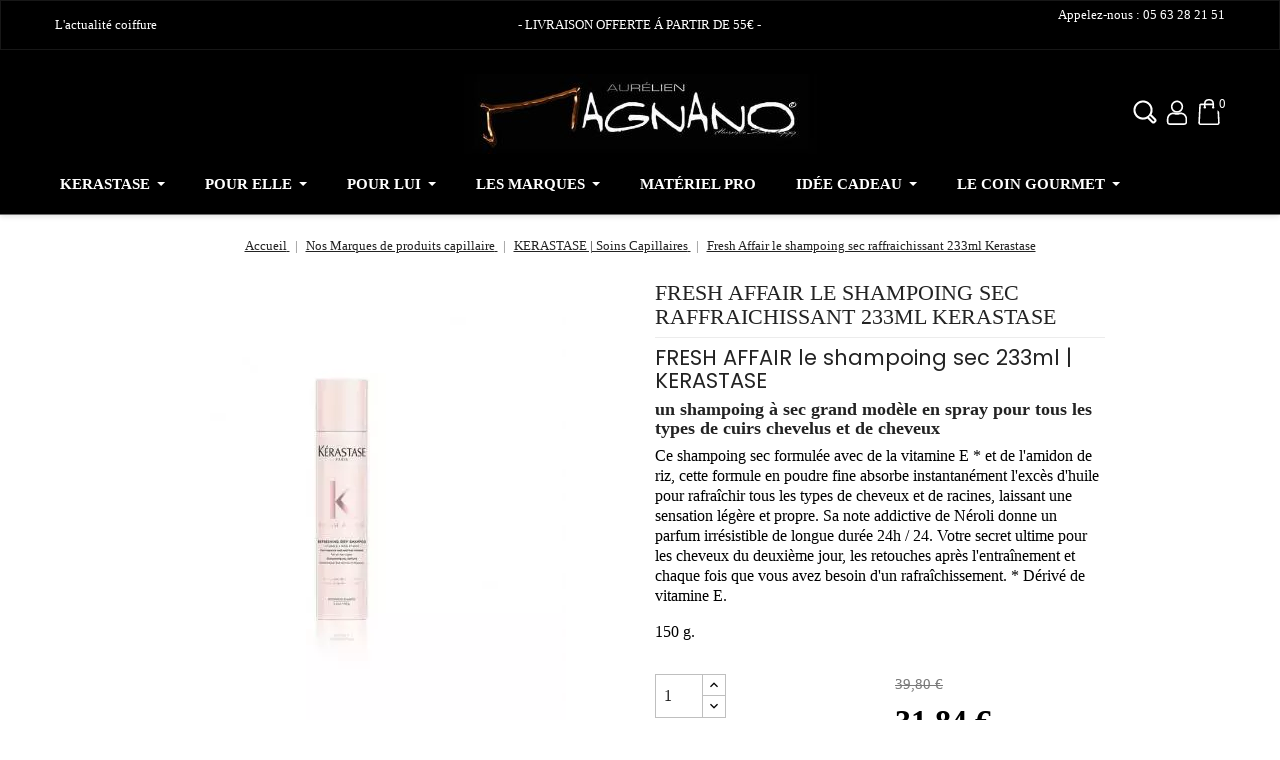

--- FILE ---
content_type: text/html; charset=utf-8
request_url: https://shop.aurelienmagnano.fr/kerastase-soins-capillaires/288-fresh-affair-shampoing-sec-raffraichissant
body_size: 25650
content:
<!doctype html><html lang="fr"><head> <script async src="https://www.googletagmanager.com/gtag/js?id=UA-158561890-3"></script> <script>window.dataLayer = window.dataLayer || [];
   function gtag(){dataLayer.push(arguments);}
   gtag('js', new Date());

   gtag('config', 'UA-158561890-3');</script> <meta charset="utf-8"><meta http-equiv="x-ua-compatible" content="ie=edge"><link rel="canonical" href="https://shop.aurelienmagnano.fr/kerastase-soins-capillaires/288-fresh-affair-shampoing-sec-raffraichissant"><title>FRESH AFFAIR shampoing sec | KERASTASE</title><meta name="description" content="Dites adieu aux mauvais jours de cheveux avec Fresh Affair, notre 1er shampooing sec au parfum fin✅ Soins capillaires • Livraison gratuite dès 55€."><meta name="keywords" content=""><link rel="canonical" href="https://shop.aurelienmagnano.fr/kerastase-soins-capillaires/288-fresh-affair-shampoing-sec-raffraichissant"><meta name="viewport" content="width=device-width, initial-scale=1"><link rel="icon" type="image/vnd.microsoft.icon" href="https://shop.aurelienmagnano.fr/img/favicon.ico?1587492810"><link rel="shortcut icon" type="image/x-icon" href="https://shop.aurelienmagnano.fr/img/favicon.ico?1587492810"><link href="https://fonts.googleapis.com/css2?family=Poppins:ital,wght@0,300;0,400;0,600;1,300;1,400;1,600&display=swap" rel="stylesheet"><link rel="stylesheet" href="https://shop.aurelienmagnano.fr/themes/shopmagnano/assets/cache/theme-9bb1bc809.css" type="text/css" media="all"> <script type="text/javascript">var WK_PWA_APP_PUBLIC_SERVER_KEY = false;
        var WK_PWA_PUSH_NOTIFICATION_ENABLE = 1;
        var always_load_content = false;
        var appOffline = "Pas de connection";
        var appOnline = "Connect\u00e9";
        var clientTokenUrl = "https:\/\/shop.aurelienmagnano.fr\/module\/wkpwa\/clientnotificationtoken";
        var custom_prompt_desktop = 0;
        var custom_prompt_lifetime = "1";
        var custom_prompt_mobile = 0;
        var prestashop = {"cart":{"products":[],"totals":{"total":{"type":"total","label":"Total","amount":0,"value":"0,00\u00a0\u20ac"},"total_including_tax":{"type":"total","label":"Total TTC","amount":0,"value":"0,00\u00a0\u20ac"},"total_excluding_tax":{"type":"total","label":"Total HT :","amount":0,"value":"0,00\u00a0\u20ac"}},"subtotals":{"products":{"type":"products","label":"Sous-total","amount":0,"value":"0,00\u00a0\u20ac"},"discounts":null,"shipping":{"type":"shipping","label":"Livraison","amount":0,"value":""},"tax":null},"products_count":0,"summary_string":"0 articles","vouchers":{"allowed":1,"added":[]},"discounts":[],"minimalPurchase":0,"minimalPurchaseRequired":""},"currency":{"id":1,"name":"Euro","iso_code":"EUR","iso_code_num":"978","sign":"\u20ac"},"customer":{"lastname":null,"firstname":null,"email":null,"birthday":null,"newsletter":null,"newsletter_date_add":null,"optin":null,"website":null,"company":null,"siret":null,"ape":null,"is_logged":false,"gender":{"type":null,"name":null},"addresses":[]},"language":{"name":"Fran\u00e7ais (French)","iso_code":"fr","locale":"fr-FR","language_code":"fr","is_rtl":"0","date_format_lite":"d\/m\/Y","date_format_full":"d\/m\/Y H:i:s","id":1},"page":{"title":"","canonical":"https:\/\/shop.aurelienmagnano.fr\/kerastase-soins-capillaires\/288-fresh-affair-shampoing-sec-raffraichissant","meta":{"title":"FRESH  AFFAIR shampoing sec | KERASTASE","description":"Dites adieu aux mauvais jours de cheveux avec Fresh Affair, notre 1er shampooing sec au parfum fin\u2705 Soins capillaires \u2022 Livraison gratuite d\u00e8s 55\u20ac.","keywords":"","robots":"index"},"page_name":"product","body_classes":{"lang-fr":true,"lang-rtl":false,"country-FR":true,"currency-EUR":true,"layout-full-width":true,"page-product":true,"tax-display-enabled":true,"product-id-288":true,"product-Fresh Affair le shampoing sec raffraichissant 233ml Kerastase":true,"product-id-category-14":true,"product-id-manufacturer-4":true,"product-id-supplier-0":true,"product-on-sale":true,"product-available-for-order":true},"admin_notifications":[]},"shop":{"name":"SARL AURELIEN MAGNANO","logo":"https:\/\/shop.aurelienmagnano.fr\/img\/aurelien-magnano-logo-1587492810.jpg","stores_icon":"https:\/\/shop.aurelienmagnano.fr\/img\/logo_stores.png","favicon":"https:\/\/shop.aurelienmagnano.fr\/img\/favicon.ico"},"urls":{"base_url":"https:\/\/shop.aurelienmagnano.fr\/","current_url":"https:\/\/shop.aurelienmagnano.fr\/kerastase-soins-capillaires\/288-fresh-affair-shampoing-sec-raffraichissant","shop_domain_url":"https:\/\/shop.aurelienmagnano.fr","img_ps_url":"https:\/\/shop.aurelienmagnano.fr\/img\/","img_cat_url":"https:\/\/shop.aurelienmagnano.fr\/img\/c\/","img_lang_url":"https:\/\/shop.aurelienmagnano.fr\/img\/l\/","img_prod_url":"https:\/\/shop.aurelienmagnano.fr\/img\/p\/","img_manu_url":"https:\/\/shop.aurelienmagnano.fr\/img\/m\/","img_sup_url":"https:\/\/shop.aurelienmagnano.fr\/img\/su\/","img_ship_url":"https:\/\/shop.aurelienmagnano.fr\/img\/s\/","img_store_url":"https:\/\/shop.aurelienmagnano.fr\/img\/st\/","img_col_url":"https:\/\/shop.aurelienmagnano.fr\/img\/co\/","img_url":"https:\/\/shop.aurelienmagnano.fr\/themes\/shopmagnano\/assets\/img\/","css_url":"https:\/\/shop.aurelienmagnano.fr\/themes\/shopmagnano\/assets\/css\/","js_url":"https:\/\/shop.aurelienmagnano.fr\/themes\/shopmagnano\/assets\/js\/","pic_url":"https:\/\/shop.aurelienmagnano.fr\/upload\/","pages":{"address":"https:\/\/shop.aurelienmagnano.fr\/adresse","addresses":"https:\/\/shop.aurelienmagnano.fr\/adresses","authentication":"https:\/\/shop.aurelienmagnano.fr\/connexion","cart":"https:\/\/shop.aurelienmagnano.fr\/panier","category":"https:\/\/shop.aurelienmagnano.fr\/index.php?controller=category","cms":"https:\/\/shop.aurelienmagnano.fr\/index.php?controller=cms","contact":"https:\/\/shop.aurelienmagnano.fr\/nous-contacter","discount":"https:\/\/shop.aurelienmagnano.fr\/reduction","guest_tracking":"https:\/\/shop.aurelienmagnano.fr\/suivi-commande-invite","history":"https:\/\/shop.aurelienmagnano.fr\/historique-commandes","identity":"https:\/\/shop.aurelienmagnano.fr\/identite","index":"https:\/\/shop.aurelienmagnano.fr\/","my_account":"https:\/\/shop.aurelienmagnano.fr\/mon-compte","order_confirmation":"https:\/\/shop.aurelienmagnano.fr\/confirmation-commande","order_detail":"https:\/\/shop.aurelienmagnano.fr\/index.php?controller=order-detail","order_follow":"https:\/\/shop.aurelienmagnano.fr\/suivi-commande","order":"https:\/\/shop.aurelienmagnano.fr\/commande","order_return":"https:\/\/shop.aurelienmagnano.fr\/index.php?controller=order-return","order_slip":"https:\/\/shop.aurelienmagnano.fr\/avoirs","pagenotfound":"https:\/\/shop.aurelienmagnano.fr\/page-introuvable","password":"https:\/\/shop.aurelienmagnano.fr\/recuperation-mot-de-passe","pdf_invoice":"https:\/\/shop.aurelienmagnano.fr\/index.php?controller=pdf-invoice","pdf_order_return":"https:\/\/shop.aurelienmagnano.fr\/index.php?controller=pdf-order-return","pdf_order_slip":"https:\/\/shop.aurelienmagnano.fr\/index.php?controller=pdf-order-slip","prices_drop":"https:\/\/shop.aurelienmagnano.fr\/promotions","product":"https:\/\/shop.aurelienmagnano.fr\/index.php?controller=product","search":"https:\/\/shop.aurelienmagnano.fr\/recherche","sitemap":"https:\/\/shop.aurelienmagnano.fr\/plan-du-site","stores":"https:\/\/shop.aurelienmagnano.fr\/magasins","supplier":"https:\/\/shop.aurelienmagnano.fr\/fournisseur","register":"https:\/\/shop.aurelienmagnano.fr\/connexion?create_account=1","order_login":"https:\/\/shop.aurelienmagnano.fr\/commande?login=1"},"alternative_langs":[],"theme_assets":"\/themes\/shopmagnano\/assets\/","actions":{"logout":"https:\/\/shop.aurelienmagnano.fr\/?mylogout="},"no_picture_image":{"bySize":{"small_default":{"url":"https:\/\/shop.aurelienmagnano.fr\/img\/p\/fr-default-small_default.jpg","width":98,"height":98},"cart_default":{"url":"https:\/\/shop.aurelienmagnano.fr\/img\/p\/fr-default-cart_default.jpg","width":125,"height":125},"home_default":{"url":"https:\/\/shop.aurelienmagnano.fr\/img\/p\/fr-default-home_default.jpg","width":250,"height":250},"medium_default":{"url":"https:\/\/shop.aurelienmagnano.fr\/img\/p\/fr-default-medium_default.jpg","width":452,"height":452},"large_default":{"url":"https:\/\/shop.aurelienmagnano.fr\/img\/p\/fr-default-large_default.jpg","width":800,"height":800}},"small":{"url":"https:\/\/shop.aurelienmagnano.fr\/img\/p\/fr-default-small_default.jpg","width":98,"height":98},"medium":{"url":"https:\/\/shop.aurelienmagnano.fr\/img\/p\/fr-default-home_default.jpg","width":250,"height":250},"large":{"url":"https:\/\/shop.aurelienmagnano.fr\/img\/p\/fr-default-large_default.jpg","width":800,"height":800},"legend":""}},"configuration":{"display_taxes_label":true,"display_prices_tax_incl":true,"is_catalog":false,"show_prices":true,"opt_in":{"partner":true},"quantity_discount":{"type":"discount","label":"Remise sur prix unitaire"},"voucher_enabled":1,"return_enabled":1},"field_required":[],"breadcrumb":{"links":[{"title":"Accueil","url":"https:\/\/shop.aurelienmagnano.fr\/"},{"title":"Nos Marques de produits capillaire","url":"https:\/\/shop.aurelienmagnano.fr\/113-nos-marques-de-produits-capillaire"},{"title":"KERASTASE | Soins Capillaires","url":"https:\/\/shop.aurelienmagnano.fr\/14-kerastase-soins-capillaires"},{"title":"Fresh Affair le shampoing sec raffraichissant 233ml Kerastase","url":"https:\/\/shop.aurelienmagnano.fr\/kerastase-soins-capillaires\/288-fresh-affair-shampoing-sec-raffraichissant"}],"count":4},"link":{"protocol_link":"https:\/\/","protocol_content":"https:\/\/"},"time":1768318892,"static_token":"5ef209e55c0d05e319852649b0bdc702","token":"5eb39e4cd31b39f86821ae4155b27997","debug":false};
        var prestashopFacebookAjaxController = "https:\/\/shop.aurelienmagnano.fr\/module\/ps_facebook\/Ajax";
        var psr_icon_color = "#000000";
        var serviceWorkerPath = "https:\/\/shop.aurelienmagnano.fr\/wk-service-worker.js";
        var ssIsCeInstalled = false;</script> <script type="text/javascript">var sp_link_base ='https://shop.aurelienmagnano.fr';</script> <style></style> <script type="text/javascript">function renderDataAjax(jsonData)
{
    for (var key in jsonData) {
	    if(key=='java_script')
        {
            $('body').append(jsonData[key]);
        }
        else
            if($('#ets_speed_dy_'+key).length)
            {
                if($('#ets_speed_dy_'+key+' #layer_cart').length)
                {
                    $('#ets_speed_dy_'+key).before($('#ets_speed_dy_'+key+' #layer_cart').clone());
                    $('#ets_speed_dy_'+key+' #layer_cart').remove();
                    $('#layer_cart').before('<div class="layer_cart_overlay"></div>');
                }
                $('.ets_speed_dynamic_hook[id="ets_speed_dy_'+key+'"]').replaceWith(jsonData[key]);
            }
              
    }
    if($('#header .shopping_cart').length && $('#header .cart_block').length)
    {
        var shopping_cart = new HoverWatcher('#header .shopping_cart');
        var cart_block = new HoverWatcher('#header .cart_block');
        $("#header .shopping_cart a:first").hover(
    		function(){
    			if (ajaxCart.nb_total_products > 0 || parseInt($('.ajax_cart_quantity').html()) > 0)
    				$("#header .cart_block").stop(true, true).slideDown(450);
    		},
    		function(){
    			setTimeout(function(){
    				if (!shopping_cart.isHoveringOver() && !cart_block.isHoveringOver())
    					$("#header .cart_block").stop(true, true).slideUp(450);
    			}, 200);
    		}
    	);
    }
    if(typeof jsonData.custom_js!== undefined && jsonData.custom_js)
        $('head').append('<script src="'+sp_link_base+'/modules/ets_superspeed/views/js/script_custom.js">');
}</script> <style>.layered_filter_ul .radio,.layered_filter_ul .checkbox {
    display: inline-block;
}
.ets_speed_dynamic_hook .cart-products-count{
    display:none!important;
}
.ets_speed_dynamic_hook .ajax_cart_quantity ,.ets_speed_dynamic_hook .ajax_cart_product_txt,.ets_speed_dynamic_hook .ajax_cart_product_txt_s{
    display:none!important;
}
.ets_speed_dynamic_hook .shopping_cart > a:first-child:after {
    display:none!important;
}</style> <script type="application/ld+json" id="adpmicrodatos-organization-ps17v4.4.3">{
    "name" : "SARL AURELIEN MAGNANO",
    "url" : "https://shop.aurelienmagnano.fr/",
    "logo" : [
    	{

    	"@type" : "ImageObject",
    	"url" : "https://shop.aurelienmagnano.fr/img/aurelien-magnano-logo-1587492810.jpg"
    	}
    ],
    "email" : "shop@aurelienmagnano.fr",
			"address": {
	    "@type": "PostalAddress",
	    "addressLocality": "Albias",
	    "postalCode": "82350",
	    "streetAddress": "10 Rue Yves Calvet",
	    "addressRegion": "",
	    "addressCountry": "FR"
	},
			"contactPoint" : [
		{
			"@type" : "ContactPoint",
	    	"telephone" : "05 63 28 21 51",
	    	"contactType" : "customer service",
			"contactOption": "TollFree",
	    	"availableLanguage": [ 
	    			    				    				"Français (French)"
	    				    			    	]
	    } 
	],
			
	"@context": "http://schema.org",
	"@type" : "Organization"
}</script>  <script type="application/ld+json" id="adpmicrodatos-webpage-ps17v4.4.3">{
    "@context": "http://schema.org",
    "@type" : "WebPage",
    "isPartOf": [{
        "@type":"WebSite",
        "url":  "https://shop.aurelienmagnano.fr/",
        "name": "SARL AURELIEN MAGNANO"
    }],
    "name": "FRESH  AFFAIR shampoing sec | KERASTASE",
    "url": "https://shop.aurelienmagnano.fr/kerastase-soins-capillaires/288-fresh-affair-shampoing-sec-raffraichissant"
}</script>  <script type="application/ld+json" id="adpmicrodatos-breadcrumblist-ps17v4.4.3">{
        "itemListElement": [
            {
                "item": "https://shop.aurelienmagnano.fr/",
                "name": "Accueil",
                "position": 1,
                "@type": "ListItem"
            }, 
            {
                "item": "https://shop.aurelienmagnano.fr/113-nos-marques-de-produits-capillaire",
                "name": "Nos Marques de produits capillaire",
                "position": 2,
                "@type": "ListItem"
            }, 
            {
                "item": "https://shop.aurelienmagnano.fr/14-kerastase-soins-capillaires",
                "name": "KERASTASE | Soins Capillaires",
                "position": 3,
                "@type": "ListItem"
            } 
        ],
        "@context": "https://schema.org/",
        "@type": "BreadcrumbList"
    }</script>  <script type="application/ld+json" id="adpmicrodatos-product-ps17v4.4.3">{
    "name": "Fresh Affair le shampoing sec raffraichissant 233ml Kerastase",
    "image": ["https:\/\/shop.aurelienmagnano.fr\/693-large_default\/fresh-affair-shampoing-sec-raffraichissant.webp"],
    "url": "https://shop.aurelienmagnano.fr/kerastase-soins-capillaires/288-fresh-affair-shampoing-sec-raffraichissant",
    "productID": "288",
    "gtin13": "0884486442543",
    "category": "kerastase-soins-capillaires",
    "sku": "0884486442543",
    "brand": {
        "@type": "Brand",
        "name": "Kerastase"
    },
    "description": "FRESH AFFAIR le shampoing sec 233ml | KERASTASE\nun\u00a0shampoing \u00e0 sec grand mod\u00e8le en spray pour tous les types de cuirs chevelus et de cheveux\nCe shampoing sec formul\u00e9e avec de la vitamine E * et de l'amidon de riz, cette formule en poudre fine absorbe instantan\u00e9ment l'exc\u00e8s d'huile pour rafra\u00eechir tous les types de cheveux et de racines, laissant une sensation l\u00e9g\u00e8re et propre. Sa note addictive de N\u00e9roli donne un parfum irr\u00e9sistible de longue dur\u00e9e 24h \/ 24. Votre secret ultime pour les cheveux du deuxi\u00e8me jour, les retouches apr\u00e8s l'entra\u00eenement et chaque fois que vous avez besoin d'un rafra\u00eechissement. * D\u00e9riv\u00e9 de vitamine E.\u00a0\u00a0\n150\u00a0g.",
    "offers": {
    "availability": "https://schema.org/OutOfStock",
        "price": "31.84",
        "priceCurrency": "EUR",
        "url": "https://shop.aurelienmagnano.fr/kerastase-soins-capillaires/288-fresh-affair-shampoing-sec-raffraichissant",
              "itemCondition": "https://schema.org/NewCondition",
                "seller":{
            "name": "SARL AURELIEN MAGNANO",
            "@type": "Organization"
        },
            "@type": "Offer"
  },    "@context": "https://schema.org/",
    "@type": "Product"
}</script> <link rel="alternate" type="application/rss+xml" title="FRESH AFFAIR shampoing sec | KERASTASE" href="//shop.aurelienmagnano.fr/module/ps_feeder/rss?id_category=14&orderby=position&orderway=desc"><style>.ets_mm_megamenu .mm_menus_li .h4,
.ets_mm_megamenu .mm_menus_li .h5,
.ets_mm_megamenu .mm_menus_li .h6,
.ets_mm_megamenu .mm_menus_li .h1,
.ets_mm_megamenu .mm_menus_li .h2,
.ets_mm_megamenu .mm_menus_li .h3,
.ets_mm_megamenu .mm_menus_li .h4 *:not(i),
.ets_mm_megamenu .mm_menus_li .h5 *:not(i),
.ets_mm_megamenu .mm_menus_li .h6 *:not(i),
.ets_mm_megamenu .mm_menus_li .h1 *:not(i),
.ets_mm_megamenu .mm_menus_li .h2 *:not(i),
.ets_mm_megamenu .mm_menus_li .h3 *:not(i),
.ets_mm_megamenu .mm_menus_li > a{
    font-family: inherit;
}
.ets_mm_megamenu *:not(.fa):not(i){
    font-family: inherit;
}

.ets_mm_block *{
    font-size: 14px;
}    

@media (min-width: 768px){
/*layout 1*/
    .ets_mm_megamenu.layout_layout1{
        background: ;
    }
    .layout_layout1 .ets_mm_megamenu_content{
      background: linear-gradient(#FFFFFF, #F2F2F2) repeat scroll 0 0 rgba(0, 0, 0, 0);
      background: -webkit-linear-gradient(#FFFFFF, #F2F2F2) repeat scroll 0 0 rgba(0, 0, 0, 0);
      background: -o-linear-gradient(#FFFFFF, #F2F2F2) repeat scroll 0 0 rgba(0, 0, 0, 0);
    }
    .ets_mm_megamenu.layout_layout1:not(.ybc_vertical_menu) .mm_menus_ul{
         background: ;
    }

    #header .layout_layout1:not(.ybc_vertical_menu) .mm_menus_li > a,
    .layout_layout1 .ybc-menu-vertical-button,
    .layout_layout1 .mm_extra_item *{
        color: #484848
    }
    .layout_layout1 .ybc-menu-vertical-button .ybc-menu-button-toggle_icon_default .icon-bar{
        background-color: #484848
    }
    .layout_layout1:not(.click_open_submenu) .mm_menus_li:hover > a,
    .layout_layout1.click_open_submenu .mm_menus_li.open_li > a,
    .layout_layout1 .mm_menus_li.active > a,
    #header .layout_layout1:not(.click_open_submenu) .mm_menus_li:hover > a,
    #header .layout_layout1.click_open_submenu .mm_menus_li.open_li > a,
    #header .layout_layout1 .mm_menus_li.menu_hover > a,
    .layout_layout1:hover .ybc-menu-vertical-button,
    .layout_layout1 .mm_extra_item button[type="submit"]:hover i,
    #header .layout_layout1 .mm_menus_li.active > a{
        color: #ec4249;
    }
    
    .layout_layout1:not(.ybc_vertical_menu):not(.click_open_submenu) .mm_menus_li > a:before,
    .layout_layout1:not(.ybc_vertical_menu).click_open_submenu .mm_menus_li.open_li > a:before,
    .layout_layout1.ybc_vertical_menu:hover .ybc-menu-vertical-button:before,
    .layout_layout1:hover .ybc-menu-vertical-button .ybc-menu-button-toggle_icon_default .icon-bar,
    .ybc-menu-vertical-button.layout_layout1:hover{background-color: #ec4249;}
    
    .layout_layout1:not(.ybc_vertical_menu):not(.click_open_submenu) .mm_menus_li:hover > a,
    .layout_layout1:not(.ybc_vertical_menu).click_open_submenu .mm_menus_li.open_li > a,
    .layout_layout1:not(.ybc_vertical_menu) .mm_menus_li.menu_hover > a,
    .ets_mm_megamenu.layout_layout1.ybc_vertical_menu:hover,
    #header .layout_layout1:not(.ybc_vertical_menu):not(.click_open_submenu) .mm_menus_li:hover > a,
    #header .layout_layout1:not(.ybc_vertical_menu).click_open_submenu .mm_menus_li.open_li > a,
    #header .layout_layout1:not(.ybc_vertical_menu) .mm_menus_li.menu_hover > a,
    .ets_mm_megamenu.layout_layout1.ybc_vertical_menu:hover{
        background: #ffffff;
    }
    
    .layout_layout1.ets_mm_megamenu .mm_columns_ul,
    .layout_layout1.ybc_vertical_menu .mm_menus_ul{
        background-color: #ffffff;
    }
    #header .layout_layout1 .ets_mm_block_content a,
    #header .layout_layout1 .ets_mm_block_content p,
    .layout_layout1.ybc_vertical_menu .mm_menus_li > a,
    #header .layout_layout1.ybc_vertical_menu .mm_menus_li > a{
        color: #414141;
    }
    
    .layout_layout1 .mm_columns_ul .h1,
    .layout_layout1 .mm_columns_ul .h2,
    .layout_layout1 .mm_columns_ul .h3,
    .layout_layout1 .mm_columns_ul .h4,
    .layout_layout1 .mm_columns_ul .h5,
    .layout_layout1 .mm_columns_ul .h6,
    .layout_layout1 .mm_columns_ul .ets_mm_block > .h1 a,
    .layout_layout1 .mm_columns_ul .ets_mm_block > .h2 a,
    .layout_layout1 .mm_columns_ul .ets_mm_block > .h3 a,
    .layout_layout1 .mm_columns_ul .ets_mm_block > .h4 a,
    .layout_layout1 .mm_columns_ul .ets_mm_block > .h5 a,
    .layout_layout1 .mm_columns_ul .ets_mm_block > .h6 a,
    #header .layout_layout1 .mm_columns_ul .ets_mm_block > .h1 a,
    #header .layout_layout1 .mm_columns_ul .ets_mm_block > .h2 a,
    #header .layout_layout1 .mm_columns_ul .ets_mm_block > .h3 a,
    #header .layout_layout1 .mm_columns_ul .ets_mm_block > .h4 a,
    #header .layout_layout1 .mm_columns_ul .ets_mm_block > .h5 a,
    #header .layout_layout1 .mm_columns_ul .ets_mm_block > .h6 a,
    .layout_layout1 .mm_columns_ul .h1,
    .layout_layout1 .mm_columns_ul .h2,
    .layout_layout1 .mm_columns_ul .h3,
    .layout_layout1 .mm_columns_ul .h4,
    .layout_layout1 .mm_columns_ul .h5,
    .layout_layout1 .mm_columns_ul .h6{
        color: #414141;
    }
    
    
    .layout_layout1 li:hover > a,
    .layout_layout1 li > a:hover,
    .layout_layout1 .mm_tabs_li.open .mm_tab_toggle_title,
    .layout_layout1 .mm_tabs_li.open .mm_tab_toggle_title a,
    .layout_layout1 .mm_tabs_li:hover .mm_tab_toggle_title,
    .layout_layout1 .mm_tabs_li:hover .mm_tab_toggle_title a,
    #header .layout_layout1 .mm_tabs_li.open .mm_tab_toggle_title,
    #header .layout_layout1 .mm_tabs_li.open .mm_tab_toggle_title a,
    #header .layout_layout1 .mm_tabs_li:hover .mm_tab_toggle_title,
    #header .layout_layout1 .mm_tabs_li:hover .mm_tab_toggle_title a,
    .layout_layout1.ybc_vertical_menu .mm_menus_li > a,
    #header .layout_layout1 li:hover > a,
    .layout_layout1.ybc_vertical_menu:not(.click_open_submenu) .mm_menus_li:hover > a,
    .layout_layout1.ybc_vertical_menu.click_open_submenu .mm_menus_li.open_li > a,
    #header .layout_layout1.ybc_vertical_menu:not(.click_open_submenu) .mm_menus_li:hover > a,
    #header .layout_layout1.ybc_vertical_menu.click_open_submenu .mm_menus_li.open_li > a,
    #header .layout_layout1 .mm_columns_ul .mm_block_type_product .product-title > a:hover,
    #header .layout_layout1 li > a:hover{color: #ec4249;}
    
    
/*end layout 1*/
    
    
    /*layout 2*/
    .ets_mm_megamenu.layout_layout2{
        background-color: #3cabdb;
    }
    
    #header .layout_layout2:not(.ybc_vertical_menu) .mm_menus_li > a,
    .layout_layout2 .ybc-menu-vertical-button,
    .layout_layout2 .mm_extra_item *{
        color: #ffffff
    }
    .layout_layout2 .ybc-menu-vertical-button .ybc-menu-button-toggle_icon_default .icon-bar{
        background-color: #ffffff
    }
    .layout_layout2:not(.ybc_vertical_menu):not(.click_open_submenu) .mm_menus_li:hover > a,
    .layout_layout2:not(.ybc_vertical_menu).click_open_submenu .mm_menus_li.open_li > a,
    .layout_layout2:not(.ybc_vertical_menu) .mm_menus_li.active > a,
    #header .layout_layout2:not(.ybc_vertical_menu):not(.click_open_submenu) .mm_menus_li:hover > a,
    #header .layout_layout2:not(.ybc_vertical_menu).click_open_submenu .mm_menus_li.open_li > a,
    .layout_layout2:hover .ybc-menu-vertical-button,
    .layout_layout2 .mm_extra_item button[type="submit"]:hover i,
    #header .layout_layout2:not(.ybc_vertical_menu) .mm_menus_li.active > a{color: #ffffff;}
    
    .layout_layout2:hover .ybc-menu-vertical-button .ybc-menu-button-toggle_icon_default .icon-bar{
        background-color: #ffffff;
    }
    .layout_layout2:not(.ybc_vertical_menu):not(.click_open_submenu) .mm_menus_li:hover > a,
    .layout_layout2:not(.ybc_vertical_menu).click_open_submenu .mm_menus_li.open_li > a,
    #header .layout_layout2:not(.ybc_vertical_menu):not(.click_open_submenu) .mm_menus_li:hover > a,
    #header .layout_layout2:not(.ybc_vertical_menu).click_open_submenu .mm_menus_li.open_li > a,
    .ets_mm_megamenu.layout_layout2.ybc_vertical_menu:hover{
        background-color: #50b4df;
    }
    
    .layout_layout2.ets_mm_megamenu .mm_columns_ul,
    .layout_layout2.ybc_vertical_menu .mm_menus_ul{
        background-color: #ffffff;
    }
    #header .layout_layout2 .ets_mm_block_content a,
    .layout_layout2.ybc_vertical_menu .mm_menus_li > a,
    #header .layout_layout2.ybc_vertical_menu .mm_menus_li > a,
    #header .layout_layout2 .ets_mm_block_content p{
        color: #666666;
    }
    
    .layout_layout2 .mm_columns_ul .h1,
    .layout_layout2 .mm_columns_ul .h2,
    .layout_layout2 .mm_columns_ul .h3,
    .layout_layout2 .mm_columns_ul .h4,
    .layout_layout2 .mm_columns_ul .h5,
    .layout_layout2 .mm_columns_ul .h6,
    .layout_layout2 .mm_columns_ul .ets_mm_block > .h1 a,
    .layout_layout2 .mm_columns_ul .ets_mm_block > .h2 a,
    .layout_layout2 .mm_columns_ul .ets_mm_block > .h3 a,
    .layout_layout2 .mm_columns_ul .ets_mm_block > .h4 a,
    .layout_layout2 .mm_columns_ul .ets_mm_block > .h5 a,
    .layout_layout2 .mm_columns_ul .ets_mm_block > .h6 a,
    #header .layout_layout2 .mm_columns_ul .ets_mm_block > .h1 a,
    #header .layout_layout2 .mm_columns_ul .ets_mm_block > .h2 a,
    #header .layout_layout2 .mm_columns_ul .ets_mm_block > .h3 a,
    #header .layout_layout2 .mm_columns_ul .ets_mm_block > .h4 a,
    #header .layout_layout2 .mm_columns_ul .ets_mm_block > .h5 a,
    #header .layout_layout2 .mm_columns_ul .ets_mm_block > .h6 a,
    .layout_layout2 .mm_columns_ul .h1,
    .layout_layout2 .mm_columns_ul .h2,
    .layout_layout2 .mm_columns_ul .h3,
    .layout_layout2 .mm_columns_ul .h4,
    .layout_layout2 .mm_columns_ul .h5,
    .layout_layout2 .mm_columns_ul .h6{
        color: #414141;
    }
    
    
    .layout_layout2 li:hover > a,
    .layout_layout2 li > a:hover,
    .layout_layout2 .mm_tabs_li.open .mm_tab_toggle_title,
    .layout_layout2 .mm_tabs_li.open .mm_tab_toggle_title a,
    .layout_layout2 .mm_tabs_li:hover .mm_tab_toggle_title,
    .layout_layout2 .mm_tabs_li:hover .mm_tab_toggle_title a,
    #header .layout_layout2 .mm_tabs_li.open .mm_tab_toggle_title,
    #header .layout_layout2 .mm_tabs_li.open .mm_tab_toggle_title a,
    #header .layout_layout2 .mm_tabs_li:hover .mm_tab_toggle_title,
    #header .layout_layout2 .mm_tabs_li:hover .mm_tab_toggle_title a,
    #header .layout_layout2 li:hover > a,
    .layout_layout2.ybc_vertical_menu .mm_menus_li > a,
    .layout_layout2.ybc_vertical_menu:not(.click_open_submenu) .mm_menus_li:hover > a,
    .layout_layout2.ybc_vertical_menu.click_open_submenu .mm_menus_li.open_li > a,
    #header .layout_layout2.ybc_vertical_menu:not(.click_open_submenu) .mm_menus_li:hover > a,
    #header .layout_layout2.ybc_vertical_menu.click_open_submenu.open_li .mm_menus_li > a,
    #header .layout_layout2 .mm_columns_ul .mm_block_type_product .product-title > a:hover,
    #header .layout_layout2 li > a:hover{color: #fc4444;}
    
    
    
    /*layout 3*/
    .ets_mm_megamenu.layout_layout3,
    .layout_layout3 .mm_tab_li_content{
        background-color: #333333;
        
    }
    #header .layout_layout3:not(.ybc_vertical_menu) .mm_menus_li > a,
    .layout_layout3 .ybc-menu-vertical-button,
    .layout_layout3 .mm_extra_item *{
        color: #ffffff
    }
    .layout_layout3 .ybc-menu-vertical-button .ybc-menu-button-toggle_icon_default .icon-bar{
        background-color: #ffffff
    }
    .layout_layout3:not(.click_open_submenu) .mm_menus_li:hover > a,
    .layout_layout3.click_open_submenu .mm_menus_li.open_li > a,
    .layout_layout3 .mm_menus_li.active > a,
    .layout_layout3 .mm_extra_item button[type="submit"]:hover i,
    #header .layout_layout3:not(.click_open_submenu) .mm_menus_li:hover > a,
    #header .layout_layout3.click_open_submenu .mm_menus_li.open_li > a,
    #header .layout_layout3 .mm_menus_li.active > a,
    .layout_layout3:hover .ybc-menu-vertical-button,
    .layout_layout3:hover .ybc-menu-vertical-button .ybc-menu-button-toggle_icon_default .icon-bar{
        color: #ffffff;
    }
    
    .layout_layout3:not(.ybc_vertical_menu):not(.click_open_submenu) .mm_menus_li:hover > a,
    .layout_layout3:not(.ybc_vertical_menu).click_open_submenu .mm_menus_li.open_li > a,
    #header .layout_layout3:not(.ybc_vertical_menu):not(.click_open_submenu) .mm_menus_li:hover > a,
    #header .layout_layout3:not(.ybc_vertical_menu).click_open_submenu .mm_menus_li.open_li > a,
    .ets_mm_megamenu.layout_layout3.ybc_vertical_menu:hover,
    .layout_layout3 .mm_tabs_li.open .mm_columns_contents_ul,
    .layout_layout3 .mm_tabs_li.open .mm_tab_li_content {
        background-color: #000000;
    }
    .layout_layout3 .mm_tabs_li.open.mm_tabs_has_content .mm_tab_li_content .mm_tab_name::before{
        border-right-color: #000000;
    }
    .layout_layout3.ets_mm_megamenu .mm_columns_ul,
    .ybc_vertical_menu.layout_layout3 .mm_menus_ul.ets_mn_submenu_full_height .mm_menus_li:hover a::before,
    .layout_layout3.ybc_vertical_menu .mm_menus_ul{
        background-color: #000000;
        border-color: #000000;
    }
    #header .layout_layout3 .ets_mm_block_content a,
    #header .layout_layout3 .ets_mm_block_content p,
    .layout_layout3.ybc_vertical_menu .mm_menus_li > a,
    #header .layout_layout3.ybc_vertical_menu .mm_menus_li > a{
        color: #dcdcdc;
    }
    
    .layout_layout3 .mm_columns_ul .h1,
    .layout_layout3 .mm_columns_ul .h2,
    .layout_layout3 .mm_columns_ul .h3,
    .layout_layout3 .mm_columns_ul .h4,
    .layout_layout3 .mm_columns_ul .h5,
    .layout_layout3 .mm_columns_ul .h6,
    .layout_layout3 .mm_columns_ul .ets_mm_block > .h1 a,
    .layout_layout3 .mm_columns_ul .ets_mm_block > .h2 a,
    .layout_layout3 .mm_columns_ul .ets_mm_block > .h3 a,
    .layout_layout3 .mm_columns_ul .ets_mm_block > .h4 a,
    .layout_layout3 .mm_columns_ul .ets_mm_block > .h5 a,
    .layout_layout3 .mm_columns_ul .ets_mm_block > .h6 a,
    #header .layout_layout3 .mm_columns_ul .ets_mm_block > .h1 a,
    #header .layout_layout3 .mm_columns_ul .ets_mm_block > .h2 a,
    #header .layout_layout3 .mm_columns_ul .ets_mm_block > .h3 a,
    #header .layout_layout3 .mm_columns_ul .ets_mm_block > .h4 a,
    #header .layout_layout3 .mm_columns_ul .ets_mm_block > .h5 a,
    #header .layout_layout3 .mm_columns_ul .ets_mm_block > .h6 a,
    .layout_layout3 .mm_columns_ul .h1,
    .layout_layout3 .mm_columns_ul .h2,
    .layout_layout3 .mm_columns_ul .h3,
    .layout_layout3.ybc_vertical_menu:not(.click_open_submenu) .mm_menus_li:hover > a,
    .layout_layout3.ybc_vertical_menu.click_open_submenu .mm_menus_li.open_li > a,
    #header .layout_layout3.ybc_vertical_menu:not(.click_open_submenu) .mm_menus_li:hover > a,
    #header .layout_layout3.ybc_vertical_menu.click_open_submenu .mm_menus_li.open_li > a,
    .layout_layout3 .mm_columns_ul .h4,
    .layout_layout3 .mm_columns_ul .h5,
    .layout_layout3 .mm_columns_ul .h6{
        color: #ec4249;
    }
    
    
    .layout_layout3 li:hover > a,
    .layout_layout3 li > a:hover,
    .layout_layout3 .mm_tabs_li.open .mm_tab_toggle_title,
    .layout_layout3 .mm_tabs_li.open .mm_tab_toggle_title a,
    .layout_layout3 .mm_tabs_li:hover .mm_tab_toggle_title,
    .layout_layout3 .mm_tabs_li:hover .mm_tab_toggle_title a,
    #header .layout_layout3 .mm_tabs_li.open .mm_tab_toggle_title,
    #header .layout_layout3 .mm_tabs_li.open .mm_tab_toggle_title a,
    #header .layout_layout3 .mm_tabs_li:hover .mm_tab_toggle_title,
    #header .layout_layout3 .mm_tabs_li:hover .mm_tab_toggle_title a,
    #header .layout_layout3 li:hover > a,
    #header .layout_layout3 .mm_columns_ul .mm_block_type_product .product-title > a:hover,
    #header .layout_layout3 li > a:hover,
    .layout_layout3.ybc_vertical_menu .mm_menus_li > a,
    .layout_layout3 .has-sub .ets_mm_categories li > a:hover,
    #header .layout_layout3 .has-sub .ets_mm_categories li > a:hover{color: #fc4444;}
    
    
    /*layout 4*/
    
    .ets_mm_megamenu.layout_layout4{
        background-color: #ffffff;
    }
    .ets_mm_megamenu.layout_layout4:not(.ybc_vertical_menu) .mm_menus_ul{
         background: #ffffff;
    }

    #header .layout_layout4:not(.ybc_vertical_menu) .mm_menus_li > a,
    .layout_layout4 .ybc-menu-vertical-button,
    .layout_layout4 .mm_extra_item *{
        color: #333333
    }
    .layout_layout4 .ybc-menu-vertical-button .ybc-menu-button-toggle_icon_default .icon-bar{
        background-color: #333333
    }
    
    .layout_layout4:not(.click_open_submenu) .mm_menus_li:hover > a,
    .layout_layout4.click_open_submenu .mm_menus_li.open_li > a,
    .layout_layout4 .mm_menus_li.active > a,
    #header .layout_layout4:not(.click_open_submenu) .mm_menus_li:hover > a,
    #header .layout_layout4.click_open_submenu .mm_menus_li.open_li > a,
    .layout_layout4:hover .ybc-menu-vertical-button,
    #header .layout_layout4 .mm_menus_li.active > a{color: #ffffff;}
    
    .layout_layout4:hover .ybc-menu-vertical-button .ybc-menu-button-toggle_icon_default .icon-bar{
        background-color: #ffffff;
    }
    
    .layout_layout4:not(.ybc_vertical_menu):not(.click_open_submenu) .mm_menus_li:hover > a,
    .layout_layout4:not(.ybc_vertical_menu).click_open_submenu .mm_menus_li.open_li > a,
    .layout_layout4:not(.ybc_vertical_menu) .mm_menus_li.active > a,
    .layout_layout4:not(.ybc_vertical_menu) .mm_menus_li:hover > span, 
    .layout_layout4:not(.ybc_vertical_menu) .mm_menus_li.active > span,
    #header .layout_layout4:not(.ybc_vertical_menu):not(.click_open_submenu) .mm_menus_li:hover > a,
    #header .layout_layout4:not(.ybc_vertical_menu).click_open_submenu .mm_menus_li.open_li > a,
    #header .layout_layout4:not(.ybc_vertical_menu) .mm_menus_li.active > a,
    .layout_layout4:not(.ybc_vertical_menu):not(.click_open_submenu) .mm_menus_li:hover > a,
    .layout_layout4:not(.ybc_vertical_menu).click_open_submenu .mm_menus_li.open_li > a,
    #header .layout_layout4:not(.ybc_vertical_menu):not(.click_open_submenu) .mm_menus_li:hover > a,
    #header .layout_layout4:not(.ybc_vertical_menu).click_open_submenu .mm_menus_li.open_li > a,
    .ets_mm_megamenu.layout_layout4.ybc_vertical_menu:hover,
    #header .layout_layout4 .mm_menus_li:hover > span, 
    #header .layout_layout4 .mm_menus_li.active > span{
        background-color: #ec4249;
    }
    .layout_layout4 .ets_mm_megamenu_content {
      border-bottom-color: #ec4249;
    }
    
    .layout_layout4.ets_mm_megamenu .mm_columns_ul,
    .ybc_vertical_menu.layout_layout4 .mm_menus_ul .mm_menus_li:hover a::before,
    .layout_layout4.ybc_vertical_menu .mm_menus_ul{
        background-color: #ffffff;
    }
    #header .layout_layout4 .ets_mm_block_content a,
    .layout_layout4.ybc_vertical_menu .mm_menus_li > a,
    #header .layout_layout4.ybc_vertical_menu .mm_menus_li > a,
    #header .layout_layout4 .ets_mm_block_content p{
        color: #666666;
    }
    
    .layout_layout4 .mm_columns_ul .h1,
    .layout_layout4 .mm_columns_ul .h2,
    .layout_layout4 .mm_columns_ul .h3,
    .layout_layout4 .mm_columns_ul .h4,
    .layout_layout4 .mm_columns_ul .h5,
    .layout_layout4 .mm_columns_ul .h6,
    .layout_layout4 .mm_columns_ul .ets_mm_block > .h1 a,
    .layout_layout4 .mm_columns_ul .ets_mm_block > .h2 a,
    .layout_layout4 .mm_columns_ul .ets_mm_block > .h3 a,
    .layout_layout4 .mm_columns_ul .ets_mm_block > .h4 a,
    .layout_layout4 .mm_columns_ul .ets_mm_block > .h5 a,
    .layout_layout4 .mm_columns_ul .ets_mm_block > .h6 a,
    #header .layout_layout4 .mm_columns_ul .ets_mm_block > .h1 a,
    #header .layout_layout4 .mm_columns_ul .ets_mm_block > .h2 a,
    #header .layout_layout4 .mm_columns_ul .ets_mm_block > .h3 a,
    #header .layout_layout4 .mm_columns_ul .ets_mm_block > .h4 a,
    #header .layout_layout4 .mm_columns_ul .ets_mm_block > .h5 a,
    #header .layout_layout4 .mm_columns_ul .ets_mm_block > .h6 a,
    .layout_layout4 .mm_columns_ul .h1,
    .layout_layout4 .mm_columns_ul .h2,
    .layout_layout4 .mm_columns_ul .h3,
    .layout_layout4 .mm_columns_ul .h4,
    .layout_layout4 .mm_columns_ul .h5,
    .layout_layout4 .mm_columns_ul .h6{
        color: #414141;
    }
    
    .layout_layout4 li:hover > a,
    .layout_layout4 li > a:hover,
    .layout_layout4 .mm_tabs_li.open .mm_tab_toggle_title,
    .layout_layout4 .mm_tabs_li.open .mm_tab_toggle_title a,
    .layout_layout4 .mm_tabs_li:hover .mm_tab_toggle_title,
    .layout_layout4 .mm_tabs_li:hover .mm_tab_toggle_title a,
    #header .layout_layout4 .mm_tabs_li.open .mm_tab_toggle_title,
    #header .layout_layout4 .mm_tabs_li.open .mm_tab_toggle_title a,
    #header .layout_layout4 .mm_tabs_li:hover .mm_tab_toggle_title,
    #header .layout_layout4 .mm_tabs_li:hover .mm_tab_toggle_title a,
    #header .layout_layout4 li:hover > a,
    .layout_layout4.ybc_vertical_menu .mm_menus_li > a,
    .layout_layout4.ybc_vertical_menu:not(.click_open_submenu) .mm_menus_li:hover > a,
    .layout_layout4.ybc_vertical_menu.click_open_submenu .mm_menus_li.open_li > a,
    #header .layout_layout4.ybc_vertical_menu:not(.click_open_submenu) .mm_menus_li:hover > a,
    #header .layout_layout4.ybc_vertical_menu.click_open_submenu .mm_menus_li.open_li > a,
    #header .layout_layout4 .mm_columns_ul .mm_block_type_product .product-title > a:hover,
    #header .layout_layout4 li > a:hover{color: #ec4249;}
    
    /* end layout 4*/
    
    
    
    
    /* Layout 5*/
    .ets_mm_megamenu.layout_layout5{
        background-color: #f6f6f6;
    }
    .ets_mm_megamenu.layout_layout5:not(.ybc_vertical_menu) .mm_menus_ul{
         background: #f6f6f6;
    }
    
    #header .layout_layout5:not(.ybc_vertical_menu) .mm_menus_li > a,
    .layout_layout5 .ybc-menu-vertical-button,
    .layout_layout5 .mm_extra_item *{
        color: #333333
    }
    .layout_layout5 .ybc-menu-vertical-button .ybc-menu-button-toggle_icon_default .icon-bar{
        background-color: #333333
    }
    .layout_layout5:not(.click_open_submenu) .mm_menus_li:hover > a,
    .layout_layout5.click_open_submenu .mm_menus_li.open_li > a,
    .layout_layout5 .mm_menus_li.active > a,
    .layout_layout5 .mm_extra_item button[type="submit"]:hover i,
    #header .layout_layout5:not(.click_open_submenu) .mm_menus_li:hover > a,
    #header .layout_layout5.click_open_submenu .mm_menus_li.open_li > a,
    #header .layout_layout5 .mm_menus_li.active > a,
    .layout_layout5:hover .ybc-menu-vertical-button{
        color: #ec4249;
    }
    .layout_layout5:hover .ybc-menu-vertical-button .ybc-menu-button-toggle_icon_default .icon-bar{
        background-color: #ec4249;
    }
    
    .layout_layout5 .mm_menus_li > a:before{background-color: #ec4249;}
    

    .layout_layout5:not(.ybc_vertical_menu):not(.click_open_submenu) .mm_menus_li:hover > a,
    .layout_layout5:not(.ybc_vertical_menu).click_open_submenu .mm_menus_li.open_li > a,
    #header .layout_layout5:not(.ybc_vertical_menu):not(.click_open_submenu) .mm_menus_li:hover > a,
    #header .layout_layout5:not(.ybc_vertical_menu).click_open_submenu .mm_menus_li.open_li > a,
    .ets_mm_megamenu.layout_layout5.ybc_vertical_menu:hover,
    #header .layout_layout5:not(.click_open_submenu) .mm_menus_li:hover > a,
    #header .layout_layout5.click_open_submenu .mm_menus_li.open_li > a{
        background-color: ;
    }
    
    .layout_layout5.ets_mm_megamenu .mm_columns_ul,
    .ybc_vertical_menu.layout_layout5 .mm_menus_ul .mm_menus_li:hover a::before,
    .layout_layout5.ybc_vertical_menu .mm_menus_ul{
        background-color: #ffffff;
    }
    #header .layout_layout5 .ets_mm_block_content a,
    .layout_layout5.ybc_vertical_menu .mm_menus_li > a,
    #header .layout_layout5.ybc_vertical_menu .mm_menus_li > a,
    #header .layout_layout5 .ets_mm_block_content p{
        color: #333333;
    }
    
    .layout_layout5 .mm_columns_ul .h1,
    .layout_layout5 .mm_columns_ul .h2,
    .layout_layout5 .mm_columns_ul .h3,
    .layout_layout5 .mm_columns_ul .h4,
    .layout_layout5 .mm_columns_ul .h5,
    .layout_layout5 .mm_columns_ul .h6,
    .layout_layout5 .mm_columns_ul .ets_mm_block > .h1 a,
    .layout_layout5 .mm_columns_ul .ets_mm_block > .h2 a,
    .layout_layout5 .mm_columns_ul .ets_mm_block > .h3 a,
    .layout_layout5 .mm_columns_ul .ets_mm_block > .h4 a,
    .layout_layout5 .mm_columns_ul .ets_mm_block > .h5 a,
    .layout_layout5 .mm_columns_ul .ets_mm_block > .h6 a,
    #header .layout_layout5 .mm_columns_ul .ets_mm_block > .h1 a,
    #header .layout_layout5 .mm_columns_ul .ets_mm_block > .h2 a,
    #header .layout_layout5 .mm_columns_ul .ets_mm_block > .h3 a,
    #header .layout_layout5 .mm_columns_ul .ets_mm_block > .h4 a,
    #header .layout_layout5 .mm_columns_ul .ets_mm_block > .h5 a,
    #header .layout_layout5 .mm_columns_ul .ets_mm_block > .h6 a,
    .layout_layout5 .mm_columns_ul .h1,
    .layout_layout5 .mm_columns_ul .h2,
    .layout_layout5 .mm_columns_ul .h3,
    .layout_layout5 .mm_columns_ul .h4,
    .layout_layout5 .mm_columns_ul .h5,
    .layout_layout5 .mm_columns_ul .h6{
        color: #414141;
    }
    
    .layout_layout5 li:hover > a,
    .layout_layout5 li > a:hover,
    .layout_layout5 .mm_tabs_li.open .mm_tab_toggle_title,
    .layout_layout5 .mm_tabs_li.open .mm_tab_toggle_title a,
    .layout_layout5 .mm_tabs_li:hover .mm_tab_toggle_title,
    .layout_layout5 .mm_tabs_li:hover .mm_tab_toggle_title a,
    #header .layout_layout5 .mm_tabs_li.open .mm_tab_toggle_title,
    #header .layout_layout5 .mm_tabs_li.open .mm_tab_toggle_title a,
    #header .layout_layout5 .mm_tabs_li:hover .mm_tab_toggle_title,
    #header .layout_layout5 .mm_tabs_li:hover .mm_tab_toggle_title a,
    .layout_layout5.ybc_vertical_menu .mm_menus_li > a,
    #header .layout_layout5 li:hover > a,
    .layout_layout5.ybc_vertical_menu:not(.click_open_submenu) .mm_menus_li:hover > a,
    .layout_layout5.ybc_vertical_menu.click_open_submenu .mm_menus_li.open_li > a,
    #header .layout_layout5.ybc_vertical_menu:not(.click_open_submenu) .mm_menus_li:hover > a,
    #header .layout_layout5.ybc_vertical_menu.click_open_submenu .mm_menus_li.open_li > a,
    #header .layout_layout5 .mm_columns_ul .mm_block_type_product .product-title > a:hover,
    #header .layout_layout5 li > a:hover{color: #ec4249;}
    
    /*end layout 5*/
}


@media (max-width: 767px){
    .ybc-menu-vertical-button,
    .transition_floating .close_menu, 
    .transition_full .close_menu{
        background-color: #000000;
        color: #ffffff;
    }
    .transition_floating .close_menu *, 
    .transition_full .close_menu *,
    .ybc-menu-vertical-button .icon-bar{
        color: #ffffff;
    }

    .close_menu .icon-bar,
    .ybc-menu-vertical-button .icon-bar {
      background-color: #ffffff;
    }
    .mm_menus_back_icon{
        border-color: #ffffff;
    }
    
    .layout_layout1:not(.click_open_submenu) .mm_menus_li:hover > a,
    .layout_layout1.click_open_submenu .mm_menus_li.open_li > a,
    .layout_layout1 .mm_menus_li.menu_hover > a,
    #header .layout_layout1 .mm_menus_li.menu_hover > a,
    #header .layout_layout1:not(.click_open_submenu) .mm_menus_li:hover > a,
    #header .layout_layout1.click_open_submenu .mm_menus_li.open_li > a{
        color: #ec4249;
    }
    
    
    .layout_layout1:not(.click_open_submenu) .mm_menus_li:hover > a,
    .layout_layout1.click_open_submenu .mm_menus_li.open_li > a,
    .layout_layout1 .mm_menus_li.menu_hover > a,
    #header .layout_layout1 .mm_menus_li.menu_hover > a,
    #header .layout_layout1:not(.click_open_submenu) .mm_menus_li:hover > a,
    #header .layout_layout1.click_open_submenu .mm_menus_li.open_li > a{
        background-color: #ffffff;
    }
    .layout_layout1 li:hover > a,
    .layout_layout1 li > a:hover,
    #header .layout_layout1 li:hover > a,
    #header .layout_layout1 .mm_columns_ul .mm_block_type_product .product-title > a:hover,
    #header .layout_layout1 li > a:hover{
        color: #ec4249;
    }
    
    /*------------------------------------------------------*/
    
    
    .layout_layout2:not(.click_open_submenu) .mm_menus_li:hover > a,
    .layout_layout2.click_open_submenu .mm_menus_li.open_li > a,
    #header .layout_layout2:not(.click_open_submenu) .mm_menus_li:hover > a,
    #header .layout_layout2.click_open_submenu .mm_menus_li.open_li > a
    {color: #ffffff;}
    .layout_layout2 .mm_has_sub.mm_menus_li:hover .arrow::before{
        border-color: #ffffff;
    }
    
    .layout_layout2:not(.click_open_submenu) .mm_menus_li:hover > a,
    .layout_layout2.click_open_submenu .mm_menus_li.open_li > a,
    #header .layout_layout2:not(.click_open_submenu) .mm_menus_li:hover > a,
    #header .layout_layout2.click_open_submenu .mm_menus_li.open_li > a{
        background-color: #50b4df;
    }
    .layout_layout2 li:hover > a,
    .layout_layout2 li > a:hover,
    #header .layout_layout2 li:hover > a,
    #header .layout_layout2 .mm_columns_ul .mm_block_type_product .product-title > a:hover,
    #header .layout_layout2 li > a:hover{color: #fc4444;}
    
    /*------------------------------------------------------*/
    
    

    .layout_layout3:not(.click_open_submenu) .mm_menus_li:hover > a,
    .layout_layout3.click_open_submenu .mm_menus_li.open_li > a,
    #header .layout_layout3:not(.click_open_submenu) .mm_menus_li:hover > a,
    #header .layout_layout3.click_open_submenu .mm_menus_li.open_li > a{
        color: #ffffff;
    }
    .layout_layout3 .mm_has_sub.mm_menus_li:hover .arrow::before{
        border-color: #ffffff;
    }
    
    .layout_layout3:not(.click_open_submenu) .mm_menus_li:hover > a,
    .layout_layout3.click_open_submenu .mm_menus_li.open_li > a,
    #header .layout_layout3:not(.click_open_submenu) .mm_menus_li:hover > a,
    #header .layout_layout3.click_open_submenu .mm_menus_li.open_li > a{
        background-color: #000000;
    }
    .layout_layout3 li:hover > a,
    .layout_layout3 li > a:hover,
    #header .layout_layout3 li:hover > a,
    #header .layout_layout3 .mm_columns_ul .mm_block_type_product .product-title > a:hover,
    #header .layout_layout3 li > a:hover,
    .layout_layout3 .has-sub .ets_mm_categories li > a:hover,
    #header .layout_layout3 .has-sub .ets_mm_categories li > a:hover{color: #fc4444;}
    
    
    
    /*------------------------------------------------------*/
    
    
    .layout_layout4:not(.click_open_submenu) .mm_menus_li:hover > a,
    .layout_layout4.click_open_submenu .mm_menus_li.open_li > a,
    #header .layout_layout4:not(.click_open_submenu) .mm_menus_li:hover > a,
    #header .layout_layout4.click_open_submenu .mm_menus_li.open_li > a{
        color: #ffffff;
    }
    
    .layout_layout4 .mm_has_sub.mm_menus_li:hover .arrow::before{
        border-color: #ffffff;
    }
    
    .layout_layout4:not(.click_open_submenu) .mm_menus_li:hover > a,
    .layout_layout4.click_open_submenu .mm_menus_li.open_li > a,
    #header .layout_layout4:not(.click_open_submenu) .mm_menus_li:hover > a,
    #header .layout_layout4.click_open_submenu .mm_menus_li.open_li > a{
        background-color: #ec4249;
    }
    .layout_layout4 li:hover > a,
    .layout_layout4 li > a:hover,
    #header .layout_layout4 li:hover > a,
    #header .layout_layout4 .mm_columns_ul .mm_block_type_product .product-title > a:hover,
    #header .layout_layout4 li > a:hover{color: #ec4249;}
    
    
    /*------------------------------------------------------*/
    
    
    .layout_layout5:not(.click_open_submenu) .mm_menus_li:hover > a,
    .layout_layout5.click_open_submenu .mm_menus_li.open_li > a,
    #header .layout_layout5:not(.click_open_submenu) .mm_menus_li:hover > a,
    #header .layout_layout5.click_open_submenu .mm_menus_li.open_li > a{
        color: #ec4249;
    }

    .layout_layout5 .mm_has_sub.mm_menus_li:hover .arrow::before{
        border-color: #ec4249;
    }
    
    .layout_layout5:not(.click_open_submenu) .mm_menus_li:hover > a,
    .layout_layout5.click_open_submenu .mm_menus_li.open_li > a,
    #header .layout_layout5:not(.click_open_submenu) .mm_menus_li:hover > a,
    #header .layout_layout5.click_open_submenu .mm_menus_li.open_li > a{
        background-color: ;
    }
    .layout_layout5 li:hover > a,
    .layout_layout5 li > a:hover,
    #header .layout_layout5 li:hover > a,
    #header .layout_layout5 .mm_columns_ul .mm_block_type_product .product-title > a:hover,
    #header .layout_layout5 li > a:hover{color: #ec4249;}
    
    /*------------------------------------------------------*/
    
    
    
    
}</style> <script type="text/javascript">var Days_text = 'Journée(s)';
    var Hours_text = 'Heure(s)';
    var Mins_text = 'Min(s)';
    var Sec_text = 'Sec(s)';</script><link rel='stylesheet prefetch' href='https://shop.aurelienmagnano.fr/modules/sfkseoschema/views/css/sfkcss.css'> <script type="application/ld+json" data-keepinline="true" data-nocompress="true">{
  "@context" : "https://schema.org",
  "@type" : "Product",
  "name" : "FRESH  AFFAIR shampoing sec | KERASTASE",
  "image" : "https://shop.aurelienmagnano.fr/693-large_default/fresh-affair-shampoing-sec-raffraichissant.webp",
  "description" : "Dites adieu aux mauvais jours de cheveux avec Fresh Affair, notre 1er shampooing sec au parfum fin✅ Soins capillaires • Livraison gratuite dès 55€.",
  "category": "KERASTASE | Soins Capillaires",
  "sku" : "0884486442543",
  "mpn" : "0884486442543",
  "gtin13" : "0884486442543",
  "brand": {
    "@type": "Brand",
    "name": "Kerastase"
  },
  
  
  "offers": {
    "@type": "Offer",
    "priceCurrency": "EUR",
    "availability": "https://schema.org/InStock",
    "itemCondition":"http://schema.org/NewCondition",
    "price": "31.84",
    "priceValidUntil": "2050-12-31",
    "url": "https://shop.aurelienmagnano.fr/kerastase-soins-capillaires/288-fresh-affair-shampoing-sec-raffraichissant",
	"seller": {
        "@type": "Organization",
        "name": "SARL AURELIEN MAGNANO"
      }
     
  },
          
    "url" : "https://shop.aurelienmagnano.fr/kerastase-soins-capillaires/288-fresh-affair-shampoing-sec-raffraichissant",

  "sameAs": [
      "https://www.facebook.com/AurelienMagnanocoiffure/",
      "https://twitter.com/MagnanoA",
      "",
      "https://www.youtube.com/channel/UC0yI52AmFLPg8TRi0anlUKg",
      "https://www.instagram.com/magnano.aurelien/",
      ""
   ]
}</script> <script src="https://ajax.googleapis.com/ajax/libs/jquery/3.3.1/jquery.min.js" type="text/javascript"  data-keepinline="true" data-nocompress="true"></script> <script type="text/javascript"  data-keepinline="true" data-nocompress="true">$(document).ready(function(){
    $.ajax({
        url: "https://shop.aurelienmagnano.fr/sfk_product_data.php?flag=1&sfk_pid=288&sfk_psku='0884486442543'&sfk_pgtin13='0884486442543'&sfk_pmanuname='Kerastase'&sfk_catname='KERASTASE | Soins Capillaires'&sfk_pcurrency=''&sfk_pprice='31.84'",
        success: function(result){
    }});
});</script>  <script type="application/ld+json" data-keepinline="true" data-nocompress="true">{
      "@context": "https://schema.org",
      "@type": "BreadcrumbList",
      "itemListElement": [
                  {
            "@type": "ListItem",
            "position": 1,
            "name": "Accueil",
            "item": "https://shop.aurelienmagnano.fr/"
          },                  {
            "@type": "ListItem",
            "position": 2,
            "name": "Nos Marques de produits capillaire",
            "item": "https://shop.aurelienmagnano.fr/113-nos-marques-de-produits-capillaire"
          },                  {
            "@type": "ListItem",
            "position": 3,
            "name": "KERASTASE | Soins Capillaires",
            "item": "https://shop.aurelienmagnano.fr/14-kerastase-soins-capillaires"
          },                  {
            "@type": "ListItem",
            "position": 4,
            "name": "Fresh Affair le shampoing sec raffraichissant 233ml Kerastase",
            "item": "https://shop.aurelienmagnano.fr/kerastase-soins-capillaires/288-fresh-affair-shampoing-sec-raffraichissant"
          }              ]
    }</script> <meta property="og:type" content="product"/><meta property="og:url" content="https://shop.aurelienmagnano.fr/kerastase-soins-capillaires/288-fresh-affair-shampoing-sec-raffraichissant"/><meta property="og:title" content="FRESH AFFAIR shampoing sec | KERASTASE"/><meta property="og:site_name" content="SARL AURELIEN MAGNANO"/><meta property="og:description" content="Dites adieu aux mauvais jours de cheveux avec Fresh Affair, notre 1er shampooing sec au parfum fin✅ Soins capillaires • Livraison gratuite dès 55€."/><meta property="og:image" content="https://shop.aurelienmagnano.fr/693-large_default/fresh-affair-shampoing-sec-raffraichissant.webp"/><meta property="og:image:src" content="https://shop.aurelienmagnano.fr/693-large_default/fresh-affair-shampoing-sec-raffraichissant.webp"/><meta property="og:image:secure_url" content="https://shop.aurelienmagnano.fr/693-large_default/fresh-affair-shampoing-sec-raffraichissant.webp"/><meta property="og:image:alt" content="FRESH AFFAIR shampoing sec | KERASTASE"/><meta property="fb:app_id" content=""/><meta property="og:locale" content="fr-fr"/><meta property="twitter:card" content="summary"/><meta property="twitter:site" content="SARL AURELIEN MAGNANO"/><meta property="twitter:creator" content="@MagnanoA"/><meta property="twitter:title" content="FRESH AFFAIR shampoing sec | KERASTASE"/><meta property="twitter:description" content="Dites adieu aux mauvais jours de cheveux avec Fresh Affair, notre 1er shampooing sec au parfum fin✅ Soins capillaires • Livraison gratuite dès 55€."/><meta property="twitter:image" content="https://shop.aurelienmagnano.fr/693-large_default/fresh-affair-shampoing-sec-raffraichissant.webp"/><meta property="twitter:image:src" content="https://shop.aurelienmagnano.fr/693-large_default/fresh-affair-shampoing-sec-raffraichissant.webp"/><meta property="twitter:image:alt" content="FRESH AFFAIR shampoing sec | KERASTASE"/><meta property="twitter:domain" content="https://shop.aurelienmagnano.fr/"/> <script type="application/ld+json" data-keepinline="true" data-nocompress="true">{
    "@context":"http://schema.org/",
    "@type":"ImageObject",
    "@id":"https://shop.aurelienmagnano.fr/kerastase-soins-capillaires/288-fresh-affair-shampoing-sec-raffraichissant/#primaryimage",
    "name":"FRESH  AFFAIR shampoing sec | KERASTASE",
    "image":"https://shop.aurelienmagnano.fr/693-large_default/fresh-affair-shampoing-sec-raffraichissant.webp",
    "thumbnail":"https://shop.aurelienmagnano.fr/693-large_default/fresh-affair-shampoing-sec-raffraichissant.webp",
    "representativeOfPage":true,
    "contentUrl":"https://shop.aurelienmagnano.fr/693-large_default/fresh-affair-shampoing-sec-raffraichissant.webp",
    "caption":"FRESH  AFFAIR shampoing sec | KERASTASE"
}</script>  <script type="application/ld+json" data-keepinline="true" data-nocompress="true">{
    "@context":"http://schema.org",
    "@type":"WebPage",
    "isPartOf": {
        "@type":"WebSite",
        "url":  "https://shop.aurelienmagnano.fr/",
        "name": "SARL AURELIEN MAGNANO"
    },
    "name": "FRESH  AFFAIR shampoing sec | KERASTASE",
    "url":  "https://shop.aurelienmagnano.fr/kerastase-soins-capillaires/288-fresh-affair-shampoing-sec-raffraichissant"
}</script>  <script type="application/ld+json" data-keepinline="true" data-nocompress="true">{
    "@context" : "http://schema.org",
    "@type" : "Organization",
    "name" : "SARL AURELIEN MAGNANO",
    "alternateName": "SARL AURELIEN MAGNANO",
    "LegalName": "SARL AURELIEN MAGNANO",
    "url": "https://shop.aurelienmagnano.fr/",
    "logo" : {
        "@type":"ImageObject",
        "url":"https://shop.aurelienmagnano.fr/img/logo.jpg"
    },
    "contactPoint": {
         "@type": "ContactPoint",
         "contactType": "customer support",
         "telephone": "0563282151",
         "email": "shop@aurelienmagnano.fr"
     },
     "sameAs": [
        "https://www.facebook.com/AurelienMagnanocoiffure/",
        "https://twitter.com/MagnanoA",
        "",
        "https://www.youtube.com/channel/UC0yI52AmFLPg8TRi0anlUKg",
        "https://www.instagram.com/magnano.aurelien/",
        ""
   ]        
}</script>  <script type="application/ld+json" data-keepinline="true" data-nocompress="true">{
      "@context": "https://schema.org",
      "@type": "WebSite",
      "name": "SARL AURELIEN MAGNANO",
      "inLanguage": "fr-fr",
      "url" : "https://shop.aurelienmagnano.fr/",
        "image": {
          "@type": "ImageObject",
          "url":"https://shop.aurelienmagnano.fr/img/logo.jpg"
        },
      "potentialAction": {
        "@type": "SearchAction",
        "target": "https://shop.aurelienmagnano.fr/recherche?search_query={search_term_string}",
        "query-input": "required name=search_term_string"
      }
    }</script>  <script type="application/ld+json" data-keepinline="true" data-nocompress="true">{
      "@context": "https://schema.org",
      "@type": "BreadcrumbList",
      "itemListElement": [
                  {
            "@type": "ListItem",
            "position": 1,
            "name": "Accueil",
            "item": "https://shop.aurelienmagnano.fr/"
          },                  {
            "@type": "ListItem",
            "position": 2,
            "name": "Nos Marques de produits capillaire",
            "item": "https://shop.aurelienmagnano.fr/113-nos-marques-de-produits-capillaire"
          },                  {
            "@type": "ListItem",
            "position": 3,
            "name": "KERASTASE | Soins Capillaires",
            "item": "https://shop.aurelienmagnano.fr/14-kerastase-soins-capillaires"
          },                  {
            "@type": "ListItem",
            "position": 4,
            "name": "Fresh Affair le shampoing sec raffraichissant 233ml Kerastase",
            "item": "https://shop.aurelienmagnano.fr/kerastase-soins-capillaires/288-fresh-affair-shampoing-sec-raffraichissant"
          }              ]
    }</script>  <script type="application/ld+json" data-keepinline="true" data-nocompress="true">{
  "@context": "https://schema.org",
  "@type": "LocalBusiness",
  "name": "SARL AURELIEN MAGNANO",
  "telephone": "0563282151",
  "email": "shop@aurelienmagnano.fr",
  "priceRange": "",
  "url": "https://www.aurelienmagnano.fr",
  "logo": "https://www.aurelienmagnano.fr/themes/aurelien_magnano/images/aurelien-magnano.jpg",
  "image": "",

  "address": {
    "@type": "PostalAddress",
    "streetAddress": "10 RUE YVES CALVET",
    "addressLocality": "10 rue Yves Calvet 82350 Albias",
    "addressRegion": "Tarn-et-Garonne",
    "postalCode": "82350",
    "addressCountry": "France"
  },
  
  "geo": {
    "@type": "GeoCoordinates",
    "latitude": "44.088986516607",
    "longitude": "1.445613718665"
  }
}</script>  <script type="application/ld+json" data-keepinline="true" data-nocompress="true">{
      "@context": "http://schema.org",
      "@type": "WebSite",
      "url": "https://shop.aurelienmagnano.fr/",
      "potentialAction": {
        "@type": "SearchAction",
        "target": "https://shop.aurelienmagnano.fr/search?controller=search&orderby=position&orderway=desc&search_query={search_query}&submit_search=",
        "query-input": "required name=search_query"
      }
    }</script><meta name="mobile-web-app-capable" content="yes" /><meta name="application-name" content="SARL AURELIEN MAGNANO" /><meta name="theme-color" content="#000000" /><meta name="apple-mobile-web-app-capable" content="yes" /><meta name="apple-mobile-web-app-status-bar-style" content="#000000" /><meta name="apple-mobile-web-app-title" content="SARL AURELIEN MAGNANO" /><link rel="apple-touch-icon" sizes="180x180" href="/modules/wkpwa/views/img/appIcon/wk-pwa-logo_1-180x180.png" /><link rel="apple-touch-startup-image" media="screen and (device-width: 320px) and (device-height: 568px) and (-webkit-device-pixel-ratio: 2) and (orientation: landscape)" href="/modules/wkpwa/views/img/appIcon/wk-pwa-logo_1-1136x640.png" /><link rel="apple-touch-startup-image" media="screen and (device-width: 375px) and (device-height: 812px) and (-webkit-device-pixel-ratio: 3) and (orientation: landscape)" href="/modules/wkpwa/views/img/appIcon/wk-pwa-logo_1-2436x1125.png" /><link rel="apple-touch-startup-image" media="screen and (device-width: 414px) and (device-height: 896px) and (-webkit-device-pixel-ratio: 2) and (orientation: landscape)" href="/modules/wkpwa/views/img/appIcon/wk-pwa-logo_1-1792x828.png" /><link rel="apple-touch-startup-image" media="screen and (device-width: 414px) and (device-height: 896px) and (-webkit-device-pixel-ratio: 2) and (orientation: portrait)" href="/modules/wkpwa/views/img/appIcon/wk-pwa-logo_1-828x1792.png" /><link rel="apple-touch-startup-image" media="screen and (device-width: 375px) and (device-height: 667px) and (-webkit-device-pixel-ratio: 2) and (orientation: landscape)" href="/modules/wkpwa/views/img/appIcon/wk-pwa-logo_1-1334x750.png" /><link rel="apple-touch-startup-image" media="screen and (device-width: 414px) and (device-height: 896px) and (-webkit-device-pixel-ratio: 3) and (orientation: portrait)" href="/modules/wkpwa/views/img/appIcon/wk-pwa-logo_1-1242x2688.png" /><link rel="apple-touch-startup-image" media="screen and (device-width: 414px) and (device-height: 736px) and (-webkit-device-pixel-ratio: 3) and (orientation: landscape)" href="/modules/wkpwa/views/img/appIcon/wk-pwa-logo_1-2208x1242.png" /><link rel="apple-touch-startup-image" media="screen and (device-width: 375px) and (device-height: 812px) and (-webkit-device-pixel-ratio: 3) and (orientation: portrait)" href="/modules/wkpwa/views/img/appIcon/wk-pwa-logo_1-1125x2436.png" /><link rel="apple-touch-startup-image" media="screen and (device-width: 414px) and (device-height: 736px) and (-webkit-device-pixel-ratio: 3) and (orientation: portrait)" href="/modules/wkpwa/views/img/appIcon/wk-pwa-logo_1-1242x2208.png" /><link rel="apple-touch-startup-image" media="screen and (device-width: 1024px) and (device-height: 1366px) and (-webkit-device-pixel-ratio: 2) and (orientation: landscape)" href="/modules/wkpwa/views/img/appIcon/wk-pwa-logo_1-2732x2048.png" /><link rel="apple-touch-startup-image" media="screen and (device-width: 414px) and (device-height: 896px) and (-webkit-device-pixel-ratio: 3) and (orientation: landscape)" href="/modules/wkpwa/views/img/appIcon/wk-pwa-logo_1-2688x1242.png" /><link rel="apple-touch-startup-image" media="screen and (device-width: 834px) and (device-height: 1112px) and (-webkit-device-pixel-ratio: 2) and (orientation: landscape)" href="/modules/wkpwa/views/img/appIcon/wk-pwa-logo_1-2224x1668.png" /><link rel="apple-touch-startup-image" media="screen and (device-width: 375px) and (device-height: 667px) and (-webkit-device-pixel-ratio: 2) and (orientation: portrait)" href="/modules/wkpwa/views/img/appIcon/wk-pwa-logo_1-750x1334.png" /><link rel="apple-touch-startup-image" media="screen and (device-width: 1024px) and (device-height: 1366px) and (-webkit-device-pixel-ratio: 2) and (orientation: portrait)" href="/modules/wkpwa/views/img/appIcon/wk-pwa-logo_1-2048x2732.png" /><link rel="apple-touch-startup-image" media="screen and (device-width: 834px) and (device-height: 1194px) and (-webkit-device-pixel-ratio: 2) and (orientation: landscape)" href="/modules/wkpwa/views/img/appIcon/wk-pwa-logo_1-2388x1668.png" /><link rel="apple-touch-startup-image" media="screen and (device-width: 834px) and (device-height: 1112px) and (-webkit-device-pixel-ratio: 2) and (orientation: portrait)" href="/modules/wkpwa/views/img/appIcon/wk-pwa-logo_1-1668x2224.png" /><link rel="apple-touch-startup-image" media="screen and (device-width: 320px) and (device-height: 568px) and (-webkit-device-pixel-ratio: 2) and (orientation: portrait)" href="/modules/wkpwa/views/img/appIcon/wk-pwa-logo_1-640x1136.png" /><link rel="apple-touch-startup-image" media="screen and (device-width: 834px) and (device-height: 1194px) and (-webkit-device-pixel-ratio: 2) and (orientation: portrait)" href="/modules/wkpwa/views/img/appIcon/wk-pwa-logo_1-1668x2388.png" /><link rel="apple-touch-startup-image" media="screen and (device-width: 768px) and (device-height: 1024px) and (-webkit-device-pixel-ratio: 2) and (orientation: landscape)" href="/modules/wkpwa/views/img/appIcon/wk-pwa-logo_1-2048x1536.png" /><link rel="apple-touch-startup-image" media="screen and (device-width: 768px) and (device-height: 1024px) and (-webkit-device-pixel-ratio: 2) and (orientation: portrait)" href="/modules/wkpwa/views/img/appIcon/wk-pwa-logo_1-1536x2048.png" /><link rel="apple-touch-startup-image" media="screen and (device-width: 390px) and (device-height: 844px) and (-webkit-device-pixel-ratio: 3) and (orientation: portrait)" href="/modules/wkpwa/views/img/appIcon/wk-pwa-logo_1-1170x2532.png" /><link rel="apple-touch-startup-image" media="screen and (device-width: 428px) and (device-height: 926px) and (-webkit-device-pixel-ratio: 3) and (orientation: portrait)" href="/modules/wkpwa/views/img/appIcon/wk-pwa-logo_1-1284x2778.png" /><link rel="apple-touch-startup-image" media="screen and (device-width: 430px) and (device-height: 932px) and (-webkit-device-pixel-ratio: 3) and (orientation: portrait)" href="/modules/wkpwa/views/img/appIcon/wk-pwa-logo_1-1290x2796.png" /><link rel="apple-touch-startup-image" media="screen and (device-width: 430px) and (device-height: 932px) and (-webkit-device-pixel-ratio: 3) and (orientation: portrait)" href="/modules/wkpwa/views/img/appIcon/wk-pwa-logo_1-1290x2796.png" /><link rel="apple-touch-startup-image" media="screen and (device-width: 393px) and (device-height: 852px) and (-webkit-device-pixel-ratio: 3) and (orientation: portrait)" href="/modules/wkpwa/views/img/appIcon/wk-pwa-logo_1-1179x2556.png" /><link rel="apple-touch-startup-image" media="screen and (device-width: 428px) and (device-height: 926px) and (-webkit-device-pixel-ratio: 3) and (orientation: portrait)" href="/modules/wkpwa/views/img/appIcon/wk-pwa-logo_1-1284x2778.png" /><meta name="msapplication-TileImage" content="/modules/wkpwa/views/img/appIcon/wk-pwa-favicon_1-72x72.png" /><meta name="msapplication-TileColor" content="#000000" /><meta name="msapplication-starturl" content="https://shop.aurelienmagnano.fr/" /><link rel="manifest" href="/modules/wkpwa/manifest.json" /><meta content="product"><meta content="https://shop.aurelienmagnano.fr/kerastase-soins-capillaires/288-fresh-affair-shampoing-sec-raffraichissant"><meta content="FRESH AFFAIR shampoing sec | KERASTASE"><meta content="SARL AURELIEN MAGNANO"><meta content="Dites adieu aux mauvais jours de cheveux avec Fresh Affair, notre 1er shampooing sec au parfum fin✅ Soins capillaires • Livraison gratuite dès 55€."><meta content="https://shop.aurelienmagnano.fr/693-large_default/fresh-affair-shampoing-sec-raffraichissant.webp"><meta content="26.533333"><meta content="EUR"><meta content="31.84"><meta content="EUR"><meta content="0.250000"><meta content="kg"></head><body id="product" class="lang-fr country-fr currency-eur layout-full-width page-product tax-display-enabled product-id-288 product-fresh-affair-le-shampoing-sec-raffraichissant-233ml-kerastase product-id-category-14 product-id-manufacturer-4 product-id-supplier-0 product-on-sale product-available-for-order"><div id="page-wrapper"><header id="header"><div class="header-banner"><div class="wk-app-btn-wrapper wk-top-btn" style="cursor:pointer;"> <button type="button" class="btn btn-primary wk-app-button wkhide"> Installer l'application </button></div></div><nav class="header-nav"><div class="container"><div class="row"><div class="hidden-sm-down"><div class="col-sm-4"> <a href="https://www.aurelienmagnano.fr/news" target="_blank">L'actualité coiffure</a></div><div class="col-sm-4"> <span class="txt-free-delivery"> - LIVRAISON OFFERTE Á PARTIR DE 55€ - </span></div><div class="col-sm-4"><div id="_desktop_contact_link"><div id="contact-link"> Appelez-nous : <span>05 63 28 21 51</span></div></div><div class="wk-app-btn-wrapper" style="display:inline-block;cursor:pointer;"> <button type="button" id="wk-app-button-1" class="btn btn-primary wk-app-button wkhide"> Installer l'application </button></div></div></div><div class="hidden-md-up text-sm-center mobile"><div class="top-logo" id="_mobile_logo"></div><div class="icon-mobile" id="_mobile_search"></div><div class="icon-mobile" id="_mobile_cart"></div><div class="icon-mobile" id="_mobile_user_info"></div></div></div></div> </nav><div class="header-top"><div class="container"><div class="row"><div class="col-md-3"></div><div class="col-md-6"><div class="hidden-sm-down" id="_desktop_logo"> <a href="https://shop.aurelienmagnano.fr/"> <img class="logo img-responsive" src="/themes/shopmagnano/assets/images/shop-aurelien-magnano-coiffeur.jpg" alt="SARL AURELIEN MAGNANO"> </a></div></div><div class="col-md-3"><div class="displayNav2Wrap"><div class="t-block-searchbar"> <span class="icon_search e-toggle-search-widget"> <svg class="iconSVG i_zoom"> <use xlink:href="/themes/shopmagnano/assets/images/icons/icons.svg#icon_zoom"></use> </svg> </span><div id="search_widget" class="search-widget" data-search-controller-url="//shop.aurelienmagnano.fr/recherche"><form method="get" action="//shop.aurelienmagnano.fr/recherche"> <input type="hidden" name="controller" value="search"> <span role="status" aria-live="polite" class="ui-helper-hidden-accessible"></span> <input type="text" name="s" value="" placeholder="Rechercher" aria-label="Rechercher" class="ui-autocomplete-input" autocomplete="off"><button type="submit"> <span class="icon_search"> <svg class="iconSVG i_zoom"> <use xlink:href="/themes/shopmagnano/assets/images/icons/icons.svg#icon_zoom"></use> </svg> </span> </button></form></div></div><div id="_desktop_user_info"><div class="user-info"> <a href="https://shop.aurelienmagnano.fr/mon-compte" title="Identifiez-vous" rel="nofollow" > <svg class="iconSVG i_account"> <use xlink:href="/themes/shopmagnano/assets/images/icons/icons.svg#icon_account"></use> </svg> </a></div></div><div id="_desktop_cart"><div class="blockcart cart-preview inactive" data-refresh-url="//shop.aurelienmagnano.fr/module/ps_shoppingcart/ajax"> <svg class="iconSVG i_cart"> <use xlink:href="/themes/shopmagnano/assets/images/icons/icons.svg#icon_cart"></use> </svg> <span class="cart-products-count">0</span></div></div></div></div></div><div class="row"><div class="col-12"><div id="wk-loader"></div><div id="wk-site-connection"><p id="wk-connection-msg"></p></div><div id="wk-addToHomeScreen-banner"> <img src='/modules/wkpwa/views/img/appIcon/wk-pwa-logo_1-48x48.png'><p id="wk-app-banner-msg" style='color: #ffffff'><span>Ajouter</span> <span>M SHOP </span> <span>vers l'écran d'accueil</span></p> <i class="material-icons" id="wk-app-banner-close">close</i></div> <button type="button" class="wk-app-button" style="display:none;">Installer</button></div></div></div></div><div class="ets_mm_megamenu layout_layout1 show_icon_in_mobile transition_slide transition_floating sticky_enabled ets-dir-ltr hook-default single_layout disable_sticky_mobile hover " data-bggray="bg_gray" ><div class="ets_mm_megamenu_content"><div class="container"><div class="ets_mm_megamenu_content_content"><div class="ybc-menu-toggle ybc-menu-btn closed"> <span class="ybc-menu-button-toggle_icon"> <i class="icon-bar"></i> <i class="icon-bar"></i> <i class="icon-bar"></i> </span> Menu</div><ul class="mm_menus_ul "><li class="close_menu"><div class="pull-left"> <span class="mm_menus_back"> <i class="icon-bar"></i> <i class="icon-bar"></i> <i class="icon-bar"></i> </span> Menu</div><div class="pull-right"> <span class="mm_menus_back_icon"></span> Retour</div></li><li class="mm_menus_li mm_sub_align_full mm_has_sub hover " > <a class="ets_mm_url" target="_blank" href="https://shop.aurelienmagnano.fr/14-kerastase-soins-capillaires" style="font-size:15px;"> <span class="mm_menu_content_title"> KERASTASE <span class="mm_arrow"></span> </span> </a> <span class="arrow closed"></span><ul class="mm_columns_ul" style=" width:100%; font-size:14px;"><li class="mm_columns_li column_size_3 mm_has_sub"><ul class="mm_blocks_ul"><li data-id-block="81" class="mm_blocks_li"><div class="ets_mm_block mm_block_type_category "><p class="h4" style="font-size:16px">Par Gammes de produits :</p><div class="ets_mm_block_content"><ul class="ets_mm_categories"><li > <a class="ets_mm_url" href="https://shop.aurelienmagnano.fr/206-gloss-absolu">Gloss Absolu | Cheveux Indisciplinés</a></li><li > <a class="ets_mm_url" href="https://shop.aurelienmagnano.fr/202-premiere-reparation-cheveux-abimes">Première | Réparation Cheveux Abîmés</a></li><li > <a class="ets_mm_url" href="https://shop.aurelienmagnano.fr/55-elixir-ultime-brillance">Elixir Ultime | Brillance absolue</a></li><li > <a class="ets_mm_url" href="https://shop.aurelienmagnano.fr/66-soin-de-protection-solaire">Soin de protection Solaire</a></li><li > <a class="ets_mm_url" href="https://shop.aurelienmagnano.fr/49-blond-absolu-pour-cheveux-decolores">Blond absolu pour cheveux décolorés</a></li><li > <a class="ets_mm_url" href="https://shop.aurelienmagnano.fr/58-force-architecte-cheveux-cassants-et-fragiles">Force Architecte | Cheveux cassants et fragiles</a></li><li > <a class="ets_mm_url" href="https://shop.aurelienmagnano.fr/52-curl-manifesto-cheveux-boucles">Curl Manifesto cheveux bouclés</a></li><li > <a class="ets_mm_url" href="https://shop.aurelienmagnano.fr/93-chronologiste-anti-age">Chronologiste anti-âge</a></li><li > <a class="ets_mm_url" href="https://shop.aurelienmagnano.fr/56-extentioniste-cheveux-longs">Extentioniste | Cheveux longs</a></li><li > <a class="ets_mm_url" href="https://shop.aurelienmagnano.fr/60-genesis-casse-et-chute-de-cheveux">Genesis | Casse et chute de Cheveux</a></li><li > <a class="ets_mm_url" href="https://shop.aurelienmagnano.fr/53-densifique-epaissir-les-cheveux-fins">Densifique | Epaissir les cheveux fins</a></li><li > <a class="ets_mm_url" href="https://shop.aurelienmagnano.fr/51-coiffage-couture">Coiffage Couture</a></li><li > <a class="ets_mm_url" href="https://shop.aurelienmagnano.fr/54-discipline-cheveux-indisciplines">Discipline | Cheveux indisciplinés</a></li><li > <a class="ets_mm_url" href="https://shop.aurelienmagnano.fr/67-specifique-problemes-cuir-chevelu">Spécifique | Problèmes cuir chevelu</a></li><li > <a class="ets_mm_url" href="https://shop.aurelienmagnano.fr/68-therapiste-soin-des-cheveux-tres-affaiblis">Thérapiste | Soin des cheveux très affaiblis</a></li><li > <a class="ets_mm_url" href="https://shop.aurelienmagnano.fr/57-fluidealiste">Fluidéaliste</a></li><li > <a class="ets_mm_url" href="https://shop.aurelienmagnano.fr/61-kerastase-pour-hommes">Kerastase pour hommes</a></li><li > <a class="ets_mm_url" href="https://shop.aurelienmagnano.fr/62-nutritive-nourrir-ses-cheveux-secs">Nutritive | Nourrir ses cheveux secs</a></li><li > <a class="ets_mm_url" href="https://shop.aurelienmagnano.fr/63-oleo-relax-cheveux-volumineux-et-indisciplines">Oléo-Relax | cheveux volumineux et indisciplinés</a></li><li > <a class="ets_mm_url" href="https://shop.aurelienmagnano.fr/64-chroma-absolu-cheveux-colores">Chroma Absolu | Cheveux colorés</a></li><li > <a class="ets_mm_url" href="https://shop.aurelienmagnano.fr/65-resistance">Résistance</a></li><li > <a class="ets_mm_url" href="https://shop.aurelienmagnano.fr/69-volumifique">Volumifique</a></li><li > <a class="ets_mm_url" href="https://shop.aurelienmagnano.fr/112-le-bon-plan-kerastase">Le bon plan Kerastase</a></li><li > <a class="ets_mm_url" href="https://shop.aurelienmagnano.fr/173-fresh-affair-shampoing-sec-frait-et-parfume">Fresh Affair Shampoing sec frait et parfumé</a></li><li > <a class="ets_mm_url" href="https://shop.aurelienmagnano.fr/189-editions-limitees-kerastase">ÉDITIONS LIMITÉES Kérastase</a></li><li > <a class="ets_mm_url" href="https://shop.aurelienmagnano.fr/196-shampooing-rechargeable-kerastase">SHAMPOOING RECHARGEABLE</a></li><li > <a class="ets_mm_url" href="https://shop.aurelienmagnano.fr/198-symbiose-anti-pelliculaire">Symbiose | Anti-pelliculaire Cellulaire</a></li></ul></div></div><div class="clearfix"></div></li></ul></li><li class="mm_columns_li column_size_3 mm_has_sub"><ul class="mm_blocks_ul"><li data-id-block="83" class="mm_blocks_li"><div class="ets_mm_block mm_block_type_category "><p class="h4" style="font-size:16px">PAR TYPE DE CHEVEUX</p><div class="ets_mm_block_content"><ul class="ets_mm_categories"><li > <a class="ets_mm_url" href="https://shop.aurelienmagnano.fr/166-anti-age-et-regenerants-cheveux">Anti-âge et régénerants pour cheveux</a></li><li > <a class="ets_mm_url" href="https://shop.aurelienmagnano.fr/167-anti-chute-de-cheveux-et-perte-de-densite">Anti-chute de cheveux et perte de densité</a></li><li > <a class="ets_mm_url" href="https://shop.aurelienmagnano.fr/153-cheveux-affaibli-abimes-cassants">Cheveux affaibli | abîmés | cassants</a></li><li > <a class="ets_mm_url" href="https://shop.aurelienmagnano.fr/155-cheveux-blonds-dejaunisseur">Cheveux blonds | déjaunisseur</a></li><li > <a class="ets_mm_url" href="https://shop.aurelienmagnano.fr/159-cheveux-boucles-ondules">Cheveux bouclés | ondulés</a></li><li > <a class="ets_mm_url" href="https://shop.aurelienmagnano.fr/151-cheveux-colores-meches-sensibilise">Cheveux colorés | méchés |sensibilisé</a></li><li > <a class="ets_mm_url" href="https://shop.aurelienmagnano.fr/157-cheveux-epais">Cheveux epais</a></li><li > <a class="ets_mm_url" href="https://shop.aurelienmagnano.fr/154-cheveux-exposes-au-fer-a-lisser">Cheveux exposés au fer à lisser</a></li><li > <a class="ets_mm_url" href="https://shop.aurelienmagnano.fr/171-cheveux-exposes-au-soleil">Cheveux exposés au soleil</a></li><li > <a class="ets_mm_url" href="https://shop.aurelienmagnano.fr/156-cheveux-fins-sans-volume">Cheveux fins | sans volume</a></li><li > <a class="ets_mm_url" href="https://shop.aurelienmagnano.fr/160-cheveux-frises-crepus">Cheveux frisés | crépus</a></li><li > <a class="ets_mm_url" href="https://shop.aurelienmagnano.fr/164-cheveux-gras-purete-et-equilibre">Cheveux gras | Pureté et Équilibre</a></li><li > <a class="ets_mm_url" href="https://shop.aurelienmagnano.fr/165-cheveux-gris-blancs-cheveux-mature">Cheveux gris | blancs | cheveux mature</a></li><li > <a class="ets_mm_url" href="https://shop.aurelienmagnano.fr/161-cheveux-indisciplines-rebelles">Cheveux indisciplinés | rebelles</a></li><li > <a class="ets_mm_url" href="https://shop.aurelienmagnano.fr/158-cheveux-longs-soins">Cheveux Longs | Soins</a></li><li > <a class="ets_mm_url" href="https://shop.aurelienmagnano.fr/150-cheveux-normaux-tous-types">Cheveux normaux | tous types</a></li><li > <a class="ets_mm_url" href="https://shop.aurelienmagnano.fr/163-cheveux-secs-deshydrates">cheveux secs déshydratés</a></li><li > <a class="ets_mm_url" href="https://shop.aurelienmagnano.fr/152-cheveux-secs-et-sensibilise">Cheveux secs et sensibilisé</a></li><li > <a class="ets_mm_url" href="https://shop.aurelienmagnano.fr/168-cuir-chevelu-a-pellicules">Cuir chevelu à pellicules</a></li><li > <a class="ets_mm_url" href="https://shop.aurelienmagnano.fr/169-cuir-chevelu-gras-racines-grasses">Cuir chevelu gras | Racines grasses</a></li><li > <a class="ets_mm_url" href="https://shop.aurelienmagnano.fr/170-cuir-chevelu-sensible-sec-irrite">Cuir chevelu sensible | sec | irrité</a></li><li > <a class="ets_mm_url" href="https://shop.aurelienmagnano.fr/162-lisser-le-cheveu-indiscipline">Lisser le cheveu indiscipliné</a></li><li > <a class="ets_mm_url" href="https://shop.aurelienmagnano.fr/172-sublimer-la-boucle-wavy">Sublimer la boucle | wavy</a></li></ul></div></div><div class="clearfix"></div></li></ul></li></ul></li><li class="mm_menus_li mm_sub_align_full mm_has_sub hover " > <a class="ets_mm_url" href="https://shop.aurelienmagnano.fr/136-notre-selection-pour-elle" style="font-size:15px;"> <span class="mm_menu_content_title"> Pour Elle <span class="mm_arrow"></span> </span> </a> <span class="arrow closed"></span><ul class="mm_columns_ul" style=" width:100%; font-size:14px;"><li class="mm_columns_li column_size_3 mm_has_sub"><ul class="mm_blocks_ul"><li data-id-block="14" class="mm_blocks_li"><div class="ets_mm_block mm_block_type_category mm_hide_title"><p class="h4" style="font-size:16px"><a href="https://shop.aurelienmagnano.fr/136-pour-elle" style="font-size:16px">Notre séléction pour femme</a></p><div class="ets_mm_block_content"><ul class="ets_mm_categories"><li > <a class="ets_mm_url" href="https://shop.aurelienmagnano.fr/107-coffret-cadeau-noel">Coffret cadeau | Collection NOËL</a></li><li > <a class="ets_mm_url" href="https://shop.aurelienmagnano.fr/138-le-soin-de-vos-cheveux">Le soin de vos cheveux</a></li><li > <a class="ets_mm_url" href="https://shop.aurelienmagnano.fr/137-le-shampooing-pour-vos-cheveux">Le shampooing pour vos cheveux</a></li><li > <a class="ets_mm_url" href="https://shop.aurelienmagnano.fr/111-idee-cadeau-pour-faire-plaisir-a-un-homme">Idée cadeau pour homme</a></li><li > <a class="ets_mm_url" href="https://shop.aurelienmagnano.fr/139-une-coiffure-de-style">Une coiffure de style</a></li><li > <a class="ets_mm_url" href="https://shop.aurelienmagnano.fr/140-les-idees-cadeau-pour-une-femme">Les idées cadeau pour une femme</a></li><li > <a class="ets_mm_url" href="https://shop.aurelienmagnano.fr/141-les-bons-plans-du-moment">Les bons plans du moment</a></li><li > <a class="ets_mm_url" href="https://shop.aurelienmagnano.fr/199-huiles-seches-parfumees-corps-et-cheveux">Huiles sèches parfumées | Corps et cheveux</a></li><li > <a class="ets_mm_url" href="https://shop.aurelienmagnano.fr/142-senteurs-bougies-parfumee">Les senteurs | bougies parfumée</a></li><li > <a class="ets_mm_url" href="https://shop.aurelienmagnano.fr/200-eau-de-toilette-parfum">Eau de toilette et Parfum</a></li><li > <a class="ets_mm_url" href="https://shop.aurelienmagnano.fr/143-coin-gourmand">Je suis gourmande, et alors ?</a></li></ul></div></div><div class="clearfix"></div></li></ul></li><li class="mm_columns_li column_size_3 mm_has_sub"><ul class="mm_blocks_ul"><li data-id-block="68" class="mm_blocks_li"><div class="ets_mm_block mm_block_type_category "><p class="h4" style="font-size:16px">Type de cheveux</p><div class="ets_mm_block_content"><ul class="ets_mm_categories"><li class="has-sub"> <a class="ets_mm_url" href="https://shop.aurelienmagnano.fr/149-type-de-cheveux">Soins adaptés à votre type de cheveux</a> <span class="arrow closed"></span><ul class="ets_mm_categories"><li > <a class="ets_mm_url" href="https://shop.aurelienmagnano.fr/166-anti-age-et-regenerants-cheveux">Anti-âge et régénerants pour cheveux</a></li><li > <a class="ets_mm_url" href="https://shop.aurelienmagnano.fr/167-anti-chute-de-cheveux-et-perte-de-densite">Anti-chute de cheveux et perte de densité</a></li><li > <a class="ets_mm_url" href="https://shop.aurelienmagnano.fr/153-cheveux-affaibli-abimes-cassants">Cheveux affaibli | abîmés | cassants</a></li><li > <a class="ets_mm_url" href="https://shop.aurelienmagnano.fr/155-cheveux-blonds-dejaunisseur">Cheveux blonds | déjaunisseur</a></li><li > <a class="ets_mm_url" href="https://shop.aurelienmagnano.fr/159-cheveux-boucles-ondules">Cheveux bouclés | ondulés</a></li><li > <a class="ets_mm_url" href="https://shop.aurelienmagnano.fr/151-cheveux-colores-meches-sensibilise">Cheveux colorés | méchés |sensibilisé</a></li><li > <a class="ets_mm_url" href="https://shop.aurelienmagnano.fr/157-cheveux-epais">Cheveux epais</a></li><li > <a class="ets_mm_url" href="https://shop.aurelienmagnano.fr/154-cheveux-exposes-au-fer-a-lisser">Cheveux exposés au fer à lisser</a></li><li > <a class="ets_mm_url" href="https://shop.aurelienmagnano.fr/171-cheveux-exposes-au-soleil">Cheveux exposés au soleil</a></li><li > <a class="ets_mm_url" href="https://shop.aurelienmagnano.fr/156-cheveux-fins-sans-volume">Cheveux fins | sans volume</a></li><li > <a class="ets_mm_url" href="https://shop.aurelienmagnano.fr/160-cheveux-frises-crepus">Cheveux frisés | crépus</a></li><li > <a class="ets_mm_url" href="https://shop.aurelienmagnano.fr/164-cheveux-gras-purete-et-equilibre">Cheveux gras | Pureté et Équilibre</a></li><li > <a class="ets_mm_url" href="https://shop.aurelienmagnano.fr/165-cheveux-gris-blancs-cheveux-mature">Cheveux gris | blancs | cheveux mature</a></li><li > <a class="ets_mm_url" href="https://shop.aurelienmagnano.fr/161-cheveux-indisciplines-rebelles">Cheveux indisciplinés | rebelles</a></li><li > <a class="ets_mm_url" href="https://shop.aurelienmagnano.fr/158-cheveux-longs-soins">Cheveux Longs | Soins</a></li><li > <a class="ets_mm_url" href="https://shop.aurelienmagnano.fr/150-cheveux-normaux-tous-types">Cheveux normaux | tous types</a></li><li > <a class="ets_mm_url" href="https://shop.aurelienmagnano.fr/163-cheveux-secs-deshydrates">cheveux secs déshydratés</a></li><li > <a class="ets_mm_url" href="https://shop.aurelienmagnano.fr/152-cheveux-secs-et-sensibilise">Cheveux secs et sensibilisé</a></li><li > <a class="ets_mm_url" href="https://shop.aurelienmagnano.fr/168-cuir-chevelu-a-pellicules">Cuir chevelu à pellicules</a></li><li > <a class="ets_mm_url" href="https://shop.aurelienmagnano.fr/169-cuir-chevelu-gras-racines-grasses">Cuir chevelu gras | Racines grasses</a></li><li > <a class="ets_mm_url" href="https://shop.aurelienmagnano.fr/170-cuir-chevelu-sensible-sec-irrite">Cuir chevelu sensible | sec | irrité</a></li><li > <a class="ets_mm_url" href="https://shop.aurelienmagnano.fr/162-lisser-le-cheveu-indiscipline">Lisser le cheveu indiscipliné</a></li><li > <a class="ets_mm_url" href="https://shop.aurelienmagnano.fr/172-sublimer-la-boucle-wavy">Sublimer la boucle | wavy</a></li></ul></li></ul></div></div><div class="clearfix"></div></li><li data-id-block="69" class="mm_blocks_li"><div class="ets_mm_block mm_block_type_category "><p class="h4" style="font-size:16px"><a href="https://shop.aurelienmagnano.fr/38-durance-senteurs-et-bougies-parfumees" style="font-size:16px">Les senteurs et bougies</a></p><div class="ets_mm_block_content"><ul class="ets_mm_categories"><li > <a class="ets_mm_url" href="https://shop.aurelienmagnano.fr/135-bougie-parfumee">bougie parfumée et Bougie Ambiance</a></li><li > <a class="ets_mm_url" href="https://shop.aurelienmagnano.fr/201-bougies-meche-bois">Bougies mèche en bois</a></li><li > <a class="ets_mm_url" href="https://shop.aurelienmagnano.fr/133-bouquet-parfume-">bouquet parfumé</a></li><li > <a class="ets_mm_url" href="https://shop.aurelienmagnano.fr/107-coffret-cadeau-noel">Coffret cadeau | Collection NOËL</a></li><li class="has-sub"> <a class="ets_mm_url" href="https://shop.aurelienmagnano.fr/38-durance-senteurs-et-bougies">DURANCE | Senteurs et bougies</a> <span class="arrow closed"></span><ul class="ets_mm_categories"><li > <a class="ets_mm_url" href="https://shop.aurelienmagnano.fr/135-bougie-parfumee">bougie parfumée et Bougie Ambiance</a></li><li > <a class="ets_mm_url" href="https://shop.aurelienmagnano.fr/201-bougies-meche-bois">Bougies mèche en bois</a></li><li > <a class="ets_mm_url" href="https://shop.aurelienmagnano.fr/133-bouquet-parfume-">bouquet parfumé</a></li><li > <a class="ets_mm_url" href="https://shop.aurelienmagnano.fr/107-coffret-cadeau-noel">Coffret cadeau | Collection NOËL</a></li><li > <a class="ets_mm_url" href="https://shop.aurelienmagnano.fr/200-eau-de-toilette-parfum">Eau de toilette et Parfum</a></li><li > <a class="ets_mm_url" href="https://shop.aurelienmagnano.fr/207-grand-diffuseur-de-parfum">Grand diffuseur de parfum</a></li><li > <a class="ets_mm_url" href="https://shop.aurelienmagnano.fr/199-huiles-seches-parfumees-corps-et-cheveux">Huiles sèches parfumées | Corps et cheveux</a></li><li > <a class="ets_mm_url" href="https://shop.aurelienmagnano.fr/134-spray-et-brume-parfumes-">Spray et Brume parfumés</a></li></ul></li><li > <a class="ets_mm_url" href="https://shop.aurelienmagnano.fr/200-eau-de-toilette-parfum">Eau de toilette et Parfum</a></li><li > <a class="ets_mm_url" href="https://shop.aurelienmagnano.fr/207-grand-diffuseur-de-parfum">Grand diffuseur de parfum</a></li><li > <a class="ets_mm_url" href="https://shop.aurelienmagnano.fr/199-huiles-seches-parfumees-corps-et-cheveux">Huiles sèches parfumées | Corps et cheveux</a></li><li > <a class="ets_mm_url" href="https://shop.aurelienmagnano.fr/134-spray-et-brume-parfumes-">Spray et Brume parfumés</a></li></ul></div></div><div class="clearfix"></div></li></ul></li><li class="mm_columns_li column_size_3 mm_has_sub"><ul class="mm_blocks_ul"><li data-id-block="59" class="mm_blocks_li"><div class="ets_mm_block mm_block_type_mnft "><p class="h4" style="font-size:16px">Marque pour ELLE</p><div class="ets_mm_block_content"><ul ><li class=""> <a href="https://shop.aurelienmagnano.fr/brand/7-martin-de-candre"> Martin de candre </a></li><li class=""> <a href="https://shop.aurelienmagnano.fr/brand/8-l-oreal-professionnel"> L&#039;Oréal professionnel </a></li><li class=""> <a href="https://shop.aurelienmagnano.fr/brand/4-kerastase"> Kerastase </a></li><li class=""> <a href="https://shop.aurelienmagnano.fr/brand/12-kalios"> Kalios </a></li><li class=""> <a href="https://shop.aurelienmagnano.fr/brand/3-ghd"> GHD </a></li><li class=""> <a href="https://shop.aurelienmagnano.fr/brand/6-durance"> Durance </a></li><li class=""> <a href="https://shop.aurelienmagnano.fr/brand/20-champagne-pietrement-renard"> Champagne Pietrement-Renard </a></li><li class=""> <a href="https://shop.aurelienmagnano.fr/brand/11-aurelien-magnano"> Aurélien Magnano </a></li><li class=""> <a href="https://shop.aurelienmagnano.fr/brand/21-amadito"> AMADITO </a></li></ul></div></div><div class="clearfix"></div></li></ul></li><li class="mm_columns_li column_size_3 mm_breaker mm_has_sub"><ul class="mm_blocks_ul"><li data-id-block="61" class="mm_blocks_li"><div class="ets_mm_block mm_block_type_category mm_hide_title"><p class="h4" style="font-size:16px"><a href="https://shop.aurelienmagnano.fr/114-le-coin-gourmets-epicerie-fine" style="font-size:16px">Le coin gourmand</a></p><div class="ets_mm_block_content"><ul class="ets_mm_categories"><li > <a class="ets_mm_url" href="https://shop.aurelienmagnano.fr/143-coin-gourmand">Je suis gourmande, et alors ?</a></li><li > <a class="ets_mm_url" href="https://shop.aurelienmagnano.fr/144-l-aperitif-et-les-cadeaux-festifs">L&#039;Apéritif et les cadeaux festifs</a></li><li class="has-sub"> <a class="ets_mm_url" href="https://shop.aurelienmagnano.fr/114-le-coin-gourmets-epicerie-fine">Le coin gourmets - Épicerie fine</a> <span class="arrow closed"></span><ul class="ets_mm_categories"><li class="has-sub"> <a class="ets_mm_url" href="https://shop.aurelienmagnano.fr/115-nos-marques-gourmandes">Nos Marques gourmandes</a> <span class="arrow closed"></span><ul class="ets_mm_categories"><li > <a class="ets_mm_url" href="https://shop.aurelienmagnano.fr/128-black-mountain-compagnie">Black Mountain Compagnie</a></li><li > <a class="ets_mm_url" href="https://shop.aurelienmagnano.fr/130-bows-distillerie-brave-occitan-wild-spirit">BOWS Distillerie | Brave Occitan Wild Spirit</a></li><li > <a class="ets_mm_url" href="https://shop.aurelienmagnano.fr/192-champagne-pietrement-renard">Champagne Pietrement-Renard</a></li><li > <a class="ets_mm_url" href="https://shop.aurelienmagnano.fr/117-kalios">KALIOS</a></li><li > <a class="ets_mm_url" href="https://shop.aurelienmagnano.fr/129-saint-amans-gin-dry">Saint Amans GIN DRY</a></li></ul></li><li > <a class="ets_mm_url" href="https://shop.aurelienmagnano.fr/191-notre-cave-a-champagne">Notre Cave à Champagne</a></li><li class="has-sub"> <a class="ets_mm_url" href="https://shop.aurelienmagnano.fr/122-notre-cave-a-spiritueux-occitans">Notre Cave à Spiritueux Occitans</a> <span class="arrow closed"></span><ul class="ets_mm_categories"><li > <a class="ets_mm_url" href="https://shop.aurelienmagnano.fr/126-gin-dry-francais-artisanaux">GIN DRY français artisanaux</a></li><li > <a class="ets_mm_url" href="https://shop.aurelienmagnano.fr/125-rhum-francais-artisanaux">RHUM français artisanaux</a></li><li > <a class="ets_mm_url" href="https://shop.aurelienmagnano.fr/127-vodka-francaise-artisanale">VODKA française artisanale</a></li><li class="has-sub"> <a class="ets_mm_url" href="https://shop.aurelienmagnano.fr/124-whisky-francais-artisanaux">WHISKY français artisanaux</a> <span class="arrow closed"></span><ul class="ets_mm_categories"><li > <a class="ets_mm_url" href="https://shop.aurelienmagnano.fr/186-edition-limitee-et-collector">Édition Limitée et collector</a></li></ul></li></ul></li><li class="has-sub"> <a class="ets_mm_url" href="https://shop.aurelienmagnano.fr/121-notre-cave-a-vins">Notre Cave à Vins | Crus &amp; Sélections</a> <span class="arrow closed"></span><ul class="ets_mm_categories"><li class="has-sub"> <a class="ets_mm_url" href="https://shop.aurelienmagnano.fr/131-domaine-la-tour-boisee">Domaine La Tour Boisée</a> <span class="arrow closed"></span><ul class="ets_mm_categories"><li > <a class="ets_mm_url" href="https://shop.aurelienmagnano.fr/205-les-vins-blancs-minervois">Les vins Blancs | Minervois</a></li><li > <a class="ets_mm_url" href="https://shop.aurelienmagnano.fr/204-les-vins-roses-minervois">Les Vins Rosés | Minervois</a></li><li > <a class="ets_mm_url" href="https://shop.aurelienmagnano.fr/132-les-vins-rouges-minervois">Les vins rouges | Minervois</a></li></ul></li><li > <a class="ets_mm_url" href="https://shop.aurelienmagnano.fr/203-chateau-de-rey">Le château de Rey</a></li></ul></li><li class="has-sub"> <a class="ets_mm_url" href="https://shop.aurelienmagnano.fr/116-produits-d-epicerie-fine">Produits d&#039;épicerie Fine</a> <span class="arrow closed"></span><ul class="ets_mm_categories"><li > <a class="ets_mm_url" href="https://shop.aurelienmagnano.fr/174-grignoter-a-l-apero">Grignoter à l&#039;apéro</a></li><li > <a class="ets_mm_url" href="https://shop.aurelienmagnano.fr/118-herbes-tisane-et-infusion">Herbes, tisane et infusion</a></li><li > <a class="ets_mm_url" href="https://shop.aurelienmagnano.fr/119-huiles-d-olive-d-exception">Huiles d&#039;Olive d&#039;Exception</a></li><li > <a class="ets_mm_url" href="https://shop.aurelienmagnano.fr/120-nos-paniers-et-coffrets-gourmand">Nos paniers et coffrets gourmand</a></li></ul></li></ul></li><li class="has-sub"> <a class="ets_mm_url" href="https://shop.aurelienmagnano.fr/115-nos-marques-gourmandes">Nos Marques gourmandes</a> <span class="arrow closed"></span><ul class="ets_mm_categories"><li > <a class="ets_mm_url" href="https://shop.aurelienmagnano.fr/128-black-mountain-compagnie">Black Mountain Compagnie</a></li><li > <a class="ets_mm_url" href="https://shop.aurelienmagnano.fr/130-bows-distillerie-brave-occitan-wild-spirit">BOWS Distillerie | Brave Occitan Wild Spirit</a></li><li > <a class="ets_mm_url" href="https://shop.aurelienmagnano.fr/192-champagne-pietrement-renard">Champagne Pietrement-Renard</a></li><li > <a class="ets_mm_url" href="https://shop.aurelienmagnano.fr/117-kalios">KALIOS</a></li><li > <a class="ets_mm_url" href="https://shop.aurelienmagnano.fr/129-saint-amans-gin-dry">Saint Amans GIN DRY</a></li></ul></li><li class="has-sub"> <a class="ets_mm_url" href="https://shop.aurelienmagnano.fr/122-notre-cave-a-spiritueux-occitans">Notre Cave à Spiritueux Occitans</a> <span class="arrow closed"></span><ul class="ets_mm_categories"><li > <a class="ets_mm_url" href="https://shop.aurelienmagnano.fr/126-gin-dry-francais-artisanaux">GIN DRY français artisanaux</a></li><li > <a class="ets_mm_url" href="https://shop.aurelienmagnano.fr/125-rhum-francais-artisanaux">RHUM français artisanaux</a></li><li > <a class="ets_mm_url" href="https://shop.aurelienmagnano.fr/127-vodka-francaise-artisanale">VODKA française artisanale</a></li><li class="has-sub"> <a class="ets_mm_url" href="https://shop.aurelienmagnano.fr/124-whisky-francais-artisanaux">WHISKY français artisanaux</a> <span class="arrow closed"></span><ul class="ets_mm_categories"><li > <a class="ets_mm_url" href="https://shop.aurelienmagnano.fr/186-edition-limitee-et-collector">Édition Limitée et collector</a></li></ul></li></ul></li><li class="has-sub"> <a class="ets_mm_url" href="https://shop.aurelienmagnano.fr/116-produits-d-epicerie-fine">Produits d&#039;épicerie Fine</a> <span class="arrow closed"></span><ul class="ets_mm_categories"><li > <a class="ets_mm_url" href="https://shop.aurelienmagnano.fr/174-grignoter-a-l-apero">Grignoter à l&#039;apéro</a></li><li > <a class="ets_mm_url" href="https://shop.aurelienmagnano.fr/118-herbes-tisane-et-infusion">Herbes, tisane et infusion</a></li><li > <a class="ets_mm_url" href="https://shop.aurelienmagnano.fr/119-huiles-d-olive-d-exception">Huiles d&#039;Olive d&#039;Exception</a></li><li > <a class="ets_mm_url" href="https://shop.aurelienmagnano.fr/120-nos-paniers-et-coffrets-gourmand">Nos paniers et coffrets gourmand</a></li></ul></li></ul></div></div><div class="clearfix"></div></li></ul></li></ul></li><li class="mm_menus_li mm_sub_align_full mm_has_sub hover " > <a class="ets_mm_url" href="https://shop.aurelienmagnano.fr/75-notre-selection-pour-homme" style="font-size:15px;"> <span class="mm_menu_content_title"> Pour lui <span class="mm_arrow"></span> </span> </a> <span class="arrow closed"></span><ul class="mm_columns_ul" style=" width:100%; font-size:14px;"><li class="mm_columns_li column_size_3 mm_has_sub"><ul class="mm_blocks_ul"><li data-id-block="1" class="mm_blocks_li"><div class="ets_mm_block mm_block_type_category mm_hide_title"><p class="h4" style="font-size:16px">Notre séléction pour homme</p><div class="ets_mm_block_content"><ul class="ets_mm_categories"><li > <a class="ets_mm_url" href="https://shop.aurelienmagnano.fr/76-soins-visage-et-corps">Soins visage et corps pour homme</a></li><li > <a class="ets_mm_url" href="https://shop.aurelienmagnano.fr/107-coffret-cadeau-noel">Coffret cadeau | Collection NOËL</a></li><li > <a class="ets_mm_url" href="https://shop.aurelienmagnano.fr/81-barbes-et-moustaches">Le soin des barbes et moustaches</a></li><li > <a class="ets_mm_url" href="https://shop.aurelienmagnano.fr/77-traitements-cuir-chevelu">Traitements cuir chevelu</a></li><li > <a class="ets_mm_url" href="https://shop.aurelienmagnano.fr/80-produits-de-coiffage">Produits de coiffage</a></li><li > <a class="ets_mm_url" href="https://shop.aurelienmagnano.fr/140-les-idees-cadeau-pour-une-femme">Les idées cadeau pour une femme</a></li><li > <a class="ets_mm_url" href="https://shop.aurelienmagnano.fr/79-soin-des-cheveux-homme">soin des cheveux homme</a></li><li > <a class="ets_mm_url" href="https://shop.aurelienmagnano.fr/78-accessoires-et-materiel">accessoires et materiel</a></li><li > <a class="ets_mm_url" href="https://shop.aurelienmagnano.fr/82-la-m-class-">La M class !</a></li></ul></div></div><div class="clearfix"></div></li></ul></li><li class="mm_columns_li column_size_3 mm_has_sub"><ul class="mm_blocks_ul"><li data-id-block="2" class="mm_blocks_li"><div class="ets_mm_block mm_block_type_category mm_hide_title"><p class="h4" style="font-size:16px">Nos marques pour LUI</p><div class="ets_mm_block_content"><ul class="ets_mm_categories"><li class="has-sub"> <a class="ets_mm_url" href="https://shop.aurelienmagnano.fr/43-american-crew-pour-homme">AMERICAN CREW | Pour homme</a> <span class="arrow closed"></span><ul class="ets_mm_categories"><li class="has-sub"> <a class="ets_mm_url" href="https://shop.aurelienmagnano.fr/71-acumen-par-american-crew">ACUMEN par American Crew</a> <span class="arrow closed"></span><ul class="ets_mm_categories"><li > <a class="ets_mm_url" href="https://shop.aurelienmagnano.fr/101-le-coiffage-acumen-american-crew">Le COIFFAGE</a></li><li > <a class="ets_mm_url" href="https://shop.aurelienmagnano.fr/100-le-rasage-acumen-american-crew">Le RASAGE</a></li><li > <a class="ets_mm_url" href="https://shop.aurelienmagnano.fr/99-le-soin-acumen-american-crew">Le SOIN</a></li><li > <a class="ets_mm_url" href="https://shop.aurelienmagnano.fr/98-soins-douche-et-bain-acumen">Soins Douche et Bain ACUMEN</a></li></ul></li><li > <a class="ets_mm_url" href="https://shop.aurelienmagnano.fr/72-american-crew">American Crew</a></li><li > <a class="ets_mm_url" href="https://shop.aurelienmagnano.fr/70-american-crew-shave-rasage">American Crew Shave-rasage</a></li><li > <a class="ets_mm_url" href="https://shop.aurelienmagnano.fr/106-eau-de-toilette-et-parfums">Eau de toilette et Parfums</a></li><li > <a class="ets_mm_url" href="https://shop.aurelienmagnano.fr/105-pates-et-cire-de-coiffante">Pâtes et Cire de Coiffante</a></li></ul></li><li > <a class="ets_mm_url" href="https://shop.aurelienmagnano.fr/128-black-mountain-compagnie">Black Mountain Compagnie</a></li><li > <a class="ets_mm_url" href="https://shop.aurelienmagnano.fr/130-bows-distillerie-brave-occitan-wild-spirit">BOWS Distillerie | Brave Occitan Wild Spirit</a></li><li > <a class="ets_mm_url" href="https://shop.aurelienmagnano.fr/117-kalios">KALIOS</a></li><li class="has-sub"> <a class="ets_mm_url" href="https://shop.aurelienmagnano.fr/39-m-aurelien-magnano">M | Aurelien Magnano</a> <span class="arrow closed"></span><ul class="ets_mm_categories"><li > <a class="ets_mm_url" href="https://shop.aurelienmagnano.fr/45-le-m-tee-shirt-">Le M Tee-shirt</a></li><li > <a class="ets_mm_url" href="https://shop.aurelienmagnano.fr/44-le-m-tattoo-">Le M-tattoo</a></li><li > <a class="ets_mm_url" href="https://shop.aurelienmagnano.fr/104-les-m-goodies">Les M Goodies</a></li></ul></li><li class="has-sub"> <a class="ets_mm_url" href="https://shop.aurelienmagnano.fr/41-martin-de-candre">MARTIN DE CANDRE</a> <span class="arrow closed"></span><ul class="ets_mm_categories"><li > <a class="ets_mm_url" href="https://shop.aurelienmagnano.fr/96-savon-a-raser">Savon à raser</a></li><li > <a class="ets_mm_url" href="https://shop.aurelienmagnano.fr/97-savons-artisanaux-corps">Savons artisanaux corps</a></li></ul></li><li class="has-sub"> <a class="ets_mm_url" href="https://shop.aurelienmagnano.fr/37-muehle-le-rasage-parfait">MÜHLE | Le rasage parfait</a> <span class="arrow closed"></span><ul class="ets_mm_categories"><li > <a class="ets_mm_url" href="https://shop.aurelienmagnano.fr/95-blaireaux-et-accessoires-de-rasage-muhle">Blaireaux et accessoires de rasage MÜHLE</a></li><li > <a class="ets_mm_url" href="https://shop.aurelienmagnano.fr/94-les-coffrets-de-rasage-muehle">Les coffrets de rasage MÜHLE</a></li></ul></li><li > <a class="ets_mm_url" href="https://shop.aurelienmagnano.fr/129-saint-amans-gin-dry">Saint Amans GIN DRY</a></li></ul></div></div><div class="clearfix"></div></li></ul></li><li class="mm_columns_li column_size_3 mm_has_sub"><ul class="mm_blocks_ul"><li data-id-block="58" class="mm_blocks_li"><div class="ets_mm_block mm_block_type_category "><p class="h4" style="font-size:16px">Type de cheveux</p><div class="ets_mm_block_content"><ul class="ets_mm_categories"><li class="has-sub"> <a class="ets_mm_url" href="https://shop.aurelienmagnano.fr/149-type-de-cheveux">Soins adaptés à votre type de cheveux</a> <span class="arrow closed"></span><ul class="ets_mm_categories"><li > <a class="ets_mm_url" href="https://shop.aurelienmagnano.fr/166-anti-age-et-regenerants-cheveux">Anti-âge et régénerants pour cheveux</a></li><li > <a class="ets_mm_url" href="https://shop.aurelienmagnano.fr/167-anti-chute-de-cheveux-et-perte-de-densite">Anti-chute de cheveux et perte de densité</a></li><li > <a class="ets_mm_url" href="https://shop.aurelienmagnano.fr/153-cheveux-affaibli-abimes-cassants">Cheveux affaibli | abîmés | cassants</a></li><li > <a class="ets_mm_url" href="https://shop.aurelienmagnano.fr/155-cheveux-blonds-dejaunisseur">Cheveux blonds | déjaunisseur</a></li><li > <a class="ets_mm_url" href="https://shop.aurelienmagnano.fr/159-cheveux-boucles-ondules">Cheveux bouclés | ondulés</a></li><li > <a class="ets_mm_url" href="https://shop.aurelienmagnano.fr/151-cheveux-colores-meches-sensibilise">Cheveux colorés | méchés |sensibilisé</a></li><li > <a class="ets_mm_url" href="https://shop.aurelienmagnano.fr/157-cheveux-epais">Cheveux epais</a></li><li > <a class="ets_mm_url" href="https://shop.aurelienmagnano.fr/154-cheveux-exposes-au-fer-a-lisser">Cheveux exposés au fer à lisser</a></li><li > <a class="ets_mm_url" href="https://shop.aurelienmagnano.fr/171-cheveux-exposes-au-soleil">Cheveux exposés au soleil</a></li><li > <a class="ets_mm_url" href="https://shop.aurelienmagnano.fr/156-cheveux-fins-sans-volume">Cheveux fins | sans volume</a></li><li > <a class="ets_mm_url" href="https://shop.aurelienmagnano.fr/160-cheveux-frises-crepus">Cheveux frisés | crépus</a></li><li > <a class="ets_mm_url" href="https://shop.aurelienmagnano.fr/164-cheveux-gras-purete-et-equilibre">Cheveux gras | Pureté et Équilibre</a></li><li > <a class="ets_mm_url" href="https://shop.aurelienmagnano.fr/165-cheveux-gris-blancs-cheveux-mature">Cheveux gris | blancs | cheveux mature</a></li><li > <a class="ets_mm_url" href="https://shop.aurelienmagnano.fr/161-cheveux-indisciplines-rebelles">Cheveux indisciplinés | rebelles</a></li><li > <a class="ets_mm_url" href="https://shop.aurelienmagnano.fr/158-cheveux-longs-soins">Cheveux Longs | Soins</a></li><li > <a class="ets_mm_url" href="https://shop.aurelienmagnano.fr/150-cheveux-normaux-tous-types">Cheveux normaux | tous types</a></li><li > <a class="ets_mm_url" href="https://shop.aurelienmagnano.fr/163-cheveux-secs-deshydrates">cheveux secs déshydratés</a></li><li > <a class="ets_mm_url" href="https://shop.aurelienmagnano.fr/152-cheveux-secs-et-sensibilise">Cheveux secs et sensibilisé</a></li><li > <a class="ets_mm_url" href="https://shop.aurelienmagnano.fr/168-cuir-chevelu-a-pellicules">Cuir chevelu à pellicules</a></li><li > <a class="ets_mm_url" href="https://shop.aurelienmagnano.fr/169-cuir-chevelu-gras-racines-grasses">Cuir chevelu gras | Racines grasses</a></li><li > <a class="ets_mm_url" href="https://shop.aurelienmagnano.fr/170-cuir-chevelu-sensible-sec-irrite">Cuir chevelu sensible | sec | irrité</a></li><li > <a class="ets_mm_url" href="https://shop.aurelienmagnano.fr/162-lisser-le-cheveu-indiscipline">Lisser le cheveu indiscipliné</a></li><li > <a class="ets_mm_url" href="https://shop.aurelienmagnano.fr/172-sublimer-la-boucle-wavy">Sublimer la boucle | wavy</a></li></ul></li></ul></div></div><div class="clearfix"></div></li></ul></li><li class="mm_columns_li column_size_3 mm_has_sub"><ul class="mm_blocks_ul"><li data-id-block="66" class="mm_blocks_li"><div class="ets_mm_block mm_block_type_category "><p class="h4" style="font-size:16px">L&#039;épicerie fine</p><div class="ets_mm_block_content"><ul class="ets_mm_categories"><li > <a class="ets_mm_url" href="https://shop.aurelienmagnano.fr/174-grignoter-a-l-apero">Grignoter à l&#039;apéro</a></li><li > <a class="ets_mm_url" href="https://shop.aurelienmagnano.fr/118-herbes-tisane-et-infusion">Herbes, tisane et infusion</a></li><li > <a class="ets_mm_url" href="https://shop.aurelienmagnano.fr/119-huiles-d-olive-d-exception">Huiles d&#039;Olive d&#039;Exception</a></li><li > <a class="ets_mm_url" href="https://shop.aurelienmagnano.fr/120-nos-paniers-et-coffrets-gourmand">Nos paniers et coffrets gourmand</a></li></ul></div></div><div class="clearfix"></div></li></ul></li><li class="mm_columns_li column_size_3 mm_has_sub"><ul class="mm_blocks_ul"><li data-id-block="65" class="mm_blocks_li"><div class="ets_mm_block mm_block_type_category "><p class="h4" style="font-size:16px">Notre Cave à Spiritueux Occitans</p><div class="ets_mm_block_content"><ul class="ets_mm_categories"><li > <a class="ets_mm_url" href="https://shop.aurelienmagnano.fr/126-gin-dry-francais-artisanaux">GIN DRY français artisanaux</a></li><li > <a class="ets_mm_url" href="https://shop.aurelienmagnano.fr/125-rhum-francais-artisanaux">RHUM français artisanaux</a></li><li > <a class="ets_mm_url" href="https://shop.aurelienmagnano.fr/127-vodka-francaise-artisanale">VODKA française artisanale</a></li><li class="has-sub"> <a class="ets_mm_url" href="https://shop.aurelienmagnano.fr/124-whisky-francais-artisanaux">WHISKY français artisanaux</a> <span class="arrow closed"></span><ul class="ets_mm_categories"><li > <a class="ets_mm_url" href="https://shop.aurelienmagnano.fr/186-edition-limitee-et-collector">Édition Limitée et collector</a></li></ul></li></ul></div></div><div class="clearfix"></div></li></ul></li></ul></li><li class="mm_menus_li mm_sub_align_full mm_has_sub hover " > <a class="ets_mm_url" href="/brands" style="font-size:15px;"> <span class="mm_menu_content_title"> Les marques <span class="mm_arrow"></span> </span> </a> <span class="arrow closed"></span><ul class="mm_columns_ul" style=" width:100%; font-size:14px;"><li class="mm_columns_li column_size_3 mm_breaker mm_has_sub"><ul class="mm_blocks_ul"><li data-id-block="80" class="mm_blocks_li"><div class="ets_mm_block mm_block_type_category "><p class="h4" style="font-size:16px"><a href="https://shop.aurelienmagnano.fr/14-kerastase" style="font-size:16px">KERASTASE</a></p><div class="ets_mm_block_content"><ul class="ets_mm_categories"><li class="has-sub"> <a class="ets_mm_url" href="https://shop.aurelienmagnano.fr/14-kerastase-soins-capillaires">KERASTASE | Soins Capillaires</a> <span class="arrow closed"></span><ul class="ets_mm_categories"><li > <a class="ets_mm_url" href="https://shop.aurelienmagnano.fr/206-gloss-absolu">Gloss Absolu | Cheveux Indisciplinés</a></li><li > <a class="ets_mm_url" href="https://shop.aurelienmagnano.fr/202-premiere-reparation-cheveux-abimes">Première | Réparation Cheveux Abîmés</a></li><li > <a class="ets_mm_url" href="https://shop.aurelienmagnano.fr/55-elixir-ultime-brillance">Elixir Ultime | Brillance absolue</a></li><li > <a class="ets_mm_url" href="https://shop.aurelienmagnano.fr/66-soin-de-protection-solaire">Soin de protection Solaire</a></li><li > <a class="ets_mm_url" href="https://shop.aurelienmagnano.fr/49-blond-absolu-pour-cheveux-decolores">Blond absolu pour cheveux décolorés</a></li><li > <a class="ets_mm_url" href="https://shop.aurelienmagnano.fr/58-force-architecte-cheveux-cassants-et-fragiles">Force Architecte | Cheveux cassants et fragiles</a></li><li > <a class="ets_mm_url" href="https://shop.aurelienmagnano.fr/52-curl-manifesto-cheveux-boucles">Curl Manifesto cheveux bouclés</a></li><li > <a class="ets_mm_url" href="https://shop.aurelienmagnano.fr/93-chronologiste-anti-age">Chronologiste anti-âge</a></li><li > <a class="ets_mm_url" href="https://shop.aurelienmagnano.fr/56-extentioniste-cheveux-longs">Extentioniste | Cheveux longs</a></li><li > <a class="ets_mm_url" href="https://shop.aurelienmagnano.fr/60-genesis-casse-et-chute-de-cheveux">Genesis | Casse et chute de Cheveux</a></li><li > <a class="ets_mm_url" href="https://shop.aurelienmagnano.fr/53-densifique-epaissir-les-cheveux-fins">Densifique | Epaissir les cheveux fins</a></li><li > <a class="ets_mm_url" href="https://shop.aurelienmagnano.fr/51-coiffage-couture">Coiffage Couture</a></li><li > <a class="ets_mm_url" href="https://shop.aurelienmagnano.fr/54-discipline-cheveux-indisciplines">Discipline | Cheveux indisciplinés</a></li><li > <a class="ets_mm_url" href="https://shop.aurelienmagnano.fr/67-specifique-problemes-cuir-chevelu">Spécifique | Problèmes cuir chevelu</a></li><li > <a class="ets_mm_url" href="https://shop.aurelienmagnano.fr/68-therapiste-soin-des-cheveux-tres-affaiblis">Thérapiste | Soin des cheveux très affaiblis</a></li><li > <a class="ets_mm_url" href="https://shop.aurelienmagnano.fr/57-fluidealiste">Fluidéaliste</a></li><li > <a class="ets_mm_url" href="https://shop.aurelienmagnano.fr/61-kerastase-pour-hommes">Kerastase pour hommes</a></li><li > <a class="ets_mm_url" href="https://shop.aurelienmagnano.fr/62-nutritive-nourrir-ses-cheveux-secs">Nutritive | Nourrir ses cheveux secs</a></li><li > <a class="ets_mm_url" href="https://shop.aurelienmagnano.fr/63-oleo-relax-cheveux-volumineux-et-indisciplines">Oléo-Relax | cheveux volumineux et indisciplinés</a></li><li > <a class="ets_mm_url" href="https://shop.aurelienmagnano.fr/64-chroma-absolu-cheveux-colores">Chroma Absolu | Cheveux colorés</a></li><li > <a class="ets_mm_url" href="https://shop.aurelienmagnano.fr/65-resistance">Résistance</a></li><li > <a class="ets_mm_url" href="https://shop.aurelienmagnano.fr/69-volumifique">Volumifique</a></li><li > <a class="ets_mm_url" href="https://shop.aurelienmagnano.fr/112-le-bon-plan-kerastase">Le bon plan Kerastase</a></li><li > <a class="ets_mm_url" href="https://shop.aurelienmagnano.fr/173-fresh-affair-shampoing-sec-frait-et-parfume">Fresh Affair Shampoing sec frait et parfumé</a></li><li > <a class="ets_mm_url" href="https://shop.aurelienmagnano.fr/189-editions-limitees-kerastase">ÉDITIONS LIMITÉES Kérastase</a></li><li > <a class="ets_mm_url" href="https://shop.aurelienmagnano.fr/196-shampooing-rechargeable-kerastase">SHAMPOOING RECHARGEABLE</a></li><li > <a class="ets_mm_url" href="https://shop.aurelienmagnano.fr/198-symbiose-anti-pelliculaire">Symbiose | Anti-pelliculaire Cellulaire</a></li></ul></li></ul></div></div><div class="clearfix"></div></li><li data-id-block="53" class="mm_blocks_li"><div class="ets_mm_block mm_block_type_category "><p class="h4" style="font-size:16px"><a href="https://shop.aurelienmagnano.fr/36-l-oreal-professionnel" style="font-size:16px">L&#039;ORÉAL PROFESSIONNEL</a></p><div class="ets_mm_block_content"><ul class="ets_mm_categories"><li class="has-sub"> <a class="ets_mm_url" href="https://shop.aurelienmagnano.fr/176-serie-expert-l-oreal-professionnel">Série Expert | L&#039;Oréal Professionnel</a> <span class="arrow closed"></span><ul class="ets_mm_categories"><li > <a class="ets_mm_url" href="https://shop.aurelienmagnano.fr/182-serie-expert-absolut-repair">Série Expert Absolut Repair</a></li><li > <a class="ets_mm_url" href="https://shop.aurelienmagnano.fr/180-serie-expert-blondifier">Série Expert Blondifier</a></li><li > <a class="ets_mm_url" href="https://shop.aurelienmagnano.fr/184-serie-expert-inforcer">Série Expert Inforcer</a></li><li > <a class="ets_mm_url" href="https://shop.aurelienmagnano.fr/177-serie-expert-pro-longer">Série Expert Pro Longer</a></li><li > <a class="ets_mm_url" href="https://shop.aurelienmagnano.fr/183-serie-expert-silver">Série Expert Silver</a></li><li > <a class="ets_mm_url" href="https://shop.aurelienmagnano.fr/178-serie-expert-vitamino-color">Série Expert Vitamino Color</a></li></ul></li><li > <a class="ets_mm_url" href="https://shop.aurelienmagnano.fr/175-tecni-art">Tecni art</a></li></ul></div></div><div class="clearfix"></div></li><li data-id-block="7" class="mm_blocks_li"><div class="ets_mm_block mm_block_type_category "><p class="h4" style="font-size:16px"><a href="https://shop.aurelienmagnano.fr/38-durance" style="font-size:16px">DURANCE</a></p><div class="ets_mm_block_content"><ul class="ets_mm_categories"><li > <a class="ets_mm_url" href="https://shop.aurelienmagnano.fr/135-bougie-parfumee">bougie parfumée et Bougie Ambiance</a></li><li > <a class="ets_mm_url" href="https://shop.aurelienmagnano.fr/201-bougies-meche-bois">Bougies mèche en bois</a></li><li > <a class="ets_mm_url" href="https://shop.aurelienmagnano.fr/133-bouquet-parfume-">bouquet parfumé</a></li><li > <a class="ets_mm_url" href="https://shop.aurelienmagnano.fr/107-coffret-cadeau-noel">Coffret cadeau | Collection NOËL</a></li><li > <a class="ets_mm_url" href="https://shop.aurelienmagnano.fr/200-eau-de-toilette-parfum">Eau de toilette et Parfum</a></li><li > <a class="ets_mm_url" href="https://shop.aurelienmagnano.fr/207-grand-diffuseur-de-parfum">Grand diffuseur de parfum</a></li><li > <a class="ets_mm_url" href="https://shop.aurelienmagnano.fr/199-huiles-seches-parfumees-corps-et-cheveux">Huiles sèches parfumées | Corps et cheveux</a></li><li > <a class="ets_mm_url" href="https://shop.aurelienmagnano.fr/134-spray-et-brume-parfumes-">Spray et Brume parfumés</a></li></ul></div></div><div class="clearfix"></div></li></ul></li><li class="mm_columns_li column_size_3 mm_has_sub"><ul class="mm_blocks_ul"><li data-id-block="5" class="mm_blocks_li"><div class="ets_mm_block mm_block_type_category "><p class="h4" style="font-size:16px"><a href="https://shop.aurelienmagnano.fr/41-martin-de-candre" style="font-size:16px">MARTIN de CANDRE</a></p><div class="ets_mm_block_content"><ul class="ets_mm_categories"><li > <a class="ets_mm_url" href="https://shop.aurelienmagnano.fr/97-savons-artisanaux-corps">Savons artisanaux corps</a></li><li > <a class="ets_mm_url" href="https://shop.aurelienmagnano.fr/96-savon-a-raser">Savon à raser</a></li></ul></div></div><div class="clearfix"></div></li><li data-id-block="8" class="mm_blocks_li"><div class="ets_mm_block mm_block_type_category "><p class="h4" style="font-size:16px"><a href="https://shop.aurelienmagnano.fr/40-ghd" style="font-size:16px">GHD</a></p><div class="ets_mm_block_content"><ul class="ets_mm_categories"><li > <a class="ets_mm_url" href="https://shop.aurelienmagnano.fr/92-les-brosses-a-cheveux">Les Brosses à cheveux</a></li><li > <a class="ets_mm_url" href="https://shop.aurelienmagnano.fr/190-les-lisseurs-styler-ghd">Les Lisseurs - Styler® ghd</a></li></ul></div></div><div class="clearfix"></div></li></ul></li><li class="mm_columns_li column_size_3 mm_has_sub"><ul class="mm_blocks_ul"><li data-id-block="4" class="mm_blocks_li"><div class="ets_mm_block mm_block_type_category "><p class="h4" style="font-size:16px"><a href="https://shop.aurelienmagnano.fr/43-american-crew-acumen" style="font-size:16px">AMERICAN CREW</a></p><div class="ets_mm_block_content"><ul class="ets_mm_categories"><li > <a class="ets_mm_url" href="https://shop.aurelienmagnano.fr/70-american-crew-shave-rasage">American Crew Shave-rasage</a></li><li > <a class="ets_mm_url" href="https://shop.aurelienmagnano.fr/106-eau-de-toilette-et-parfums">Eau de toilette et Parfums</a></li><li > <a class="ets_mm_url" href="https://shop.aurelienmagnano.fr/101-le-coiffage-acumen-american-crew">Le COIFFAGE</a></li><li > <a class="ets_mm_url" href="https://shop.aurelienmagnano.fr/100-le-rasage-acumen-american-crew">Le RASAGE</a></li><li > <a class="ets_mm_url" href="https://shop.aurelienmagnano.fr/99-le-soin-acumen-american-crew">Le SOIN</a></li><li > <a class="ets_mm_url" href="https://shop.aurelienmagnano.fr/105-pates-et-cire-de-coiffante">Pâtes et Cire de Coiffante</a></li><li > <a class="ets_mm_url" href="https://shop.aurelienmagnano.fr/98-soins-douche-et-bain-acumen">Soins Douche et Bain ACUMEN</a></li></ul></div></div><div class="clearfix"></div></li></ul></li><li class="mm_columns_li column_size_3 mm_has_sub"><ul class="mm_blocks_ul"><li data-id-block="6" class="mm_blocks_li"><div class="ets_mm_block mm_block_type_category "><p class="h4" style="font-size:16px"><a href="https://shop.aurelienmagnano.fr/37-muhle" style="font-size:16px">MÜHLE</a></p><div class="ets_mm_block_content"><ul class="ets_mm_categories"><li > <a class="ets_mm_url" href="https://shop.aurelienmagnano.fr/95-blaireaux-et-accessoires-de-rasage-muhle">Blaireaux et accessoires de rasage MÜHLE</a></li><li > <a class="ets_mm_url" href="https://shop.aurelienmagnano.fr/94-les-coffrets-de-rasage-muehle">Les coffrets de rasage MÜHLE</a></li></ul></div></div><div class="clearfix"></div></li><li data-id-block="20" class="mm_blocks_li"><div class="ets_mm_block mm_block_type_category "><p class="h4" style="font-size:16px"><a href="https://shop.aurelienmagnano.fr/145-wahl-professionnel" style="font-size:16px">WAHL PROFESSIONNEL</a></p><div class="ets_mm_block_content"><ul class="ets_mm_categories"><li > <a class="ets_mm_url" href="https://shop.aurelienmagnano.fr/147-rasoir-electrique">Rasoir éléctrique</a></li><li > <a class="ets_mm_url" href="https://shop.aurelienmagnano.fr/146-tondeuse">Tondeuse</a></li></ul></div></div><div class="clearfix"></div></li><li data-id-block="9" class="mm_blocks_li"><div class="ets_mm_block mm_block_type_category "><p class="h4" style="font-size:16px"><a href="https://shop.aurelienmagnano.fr/39-m-la-marque" style="font-size:16px">M la marque AURELIEN MAGNANO</a></p><div class="ets_mm_block_content"><ul class="ets_mm_categories"><li > <a class="ets_mm_url" href="https://shop.aurelienmagnano.fr/45-le-m-tee-shirt-">Le M Tee-shirt</a></li><li > <a class="ets_mm_url" href="https://shop.aurelienmagnano.fr/44-le-m-tattoo-">Le M-tattoo</a></li><li > <a class="ets_mm_url" href="https://shop.aurelienmagnano.fr/104-les-m-goodies">Les M Goodies</a></li></ul></div></div><div class="clearfix"></div></li></ul></li></ul></li><li class="mm_menus_li mm_sub_align_full hover " > <a class="ets_mm_url" href="https://shop.aurelienmagnano.fr/42-accessoire-et-materiel-professionnel" style="font-size:15px;"> <span class="mm_menu_content_title"> Matériel pro </span> </a></li><li class="mm_menus_li mm_sub_align_full mm_has_sub hover " > <a class="ets_mm_url" href="https://shop.aurelienmagnano.fr/109-trouver-une-idee-cadeau" style="font-size:15px;"> <span class="mm_menu_content_title"> Idée cadeau <span class="mm_arrow"></span> </span> </a> <span class="arrow closed"></span><ul class="mm_columns_ul" style=" width:100%; font-size:14px;"><li class="mm_columns_li column_size_3 mm_has_sub"><ul class="mm_blocks_ul"><li data-id-block="21" class="mm_blocks_li"><div class="ets_mm_block mm_block_type_category "><p class="h4" style="font-size:16px"><a href="https://shop.aurelienmagnano.fr/110-idee-cadeau-pour-faire-plaisir-a-une-femme" style="font-size:16px">Idée Cadeau pour ELLE</a></p><div class="ets_mm_block_content"><ul class="ets_mm_categories"><li > <a class="ets_mm_url" href="https://shop.aurelienmagnano.fr/83-la-m-carte-cadeau">La M Carte cadeau</a></li><li > <a class="ets_mm_url" href="https://shop.aurelienmagnano.fr/110-idee-cadeau-pour-faire-plaisir-a-une-femme">Idée cadeau pour femme</a></li><li > <a class="ets_mm_url" href="https://shop.aurelienmagnano.fr/200-eau-de-toilette-parfum">Eau de toilette et Parfum</a></li><li > <a class="ets_mm_url" href="https://shop.aurelienmagnano.fr/107-coffret-cadeau-noel">Coffret cadeau | Collection NOËL</a></li><li > <a class="ets_mm_url" href="https://shop.aurelienmagnano.fr/135-bougie-parfumee">bougie parfumée et Bougie Ambiance</a></li></ul></div></div><div class="clearfix"></div></li></ul></li><li class="mm_columns_li column_size_3 mm_has_sub"><ul class="mm_blocks_ul"><li data-id-block="25" class="mm_blocks_li"><div class="ets_mm_block mm_block_type_category "><p class="h4" style="font-size:16px"><a href="https://shop.aurelienmagnano.fr/111-idee-cadeau-pour-faire-plaisir-a-un-homme" style="font-size:16px">Idée Cadeau pour LUI</a></p><div class="ets_mm_block_content"><ul class="ets_mm_categories"><li > <a class="ets_mm_url" href="https://shop.aurelienmagnano.fr/76-soins-visage-et-corps">Soins visage et corps pour homme</a></li><li > <a class="ets_mm_url" href="https://shop.aurelienmagnano.fr/81-barbes-et-moustaches">Le soin des barbes et moustaches</a></li><li > <a class="ets_mm_url" href="https://shop.aurelienmagnano.fr/83-la-m-carte-cadeau">La M Carte cadeau</a></li><li > <a class="ets_mm_url" href="https://shop.aurelienmagnano.fr/111-idee-cadeau-pour-faire-plaisir-a-un-homme">Idée cadeau pour homme</a></li><li > <a class="ets_mm_url" href="https://shop.aurelienmagnano.fr/106-eau-de-toilette-et-parfums">Eau de toilette et Parfums</a></li><li > <a class="ets_mm_url" href="https://shop.aurelienmagnano.fr/107-coffret-cadeau-noel">Coffret cadeau | Collection NOËL</a></li></ul></div></div><div class="clearfix"></div></li></ul></li><li class="mm_columns_li column_size_3 mm_has_sub"><ul class="mm_blocks_ul"><li data-id-block="54" class="mm_blocks_li"><div class="ets_mm_block mm_block_type_category "><p class="h4" style="font-size:16px"><a href="https://shop.aurelienmagnano.fr/188-bougie-parfumee-et-senteurs-a-offrir" style="font-size:16px">Bougies et senteurs</a></p><div class="ets_mm_block_content"><ul class="ets_mm_categories"><li > <a class="ets_mm_url" href="https://shop.aurelienmagnano.fr/135-bougie-parfumee">bougie parfumée et Bougie Ambiance</a></li><li > <a class="ets_mm_url" href="https://shop.aurelienmagnano.fr/201-bougies-meche-bois">Bougies mèche en bois</a></li><li > <a class="ets_mm_url" href="https://shop.aurelienmagnano.fr/133-bouquet-parfume-">bouquet parfumé</a></li><li > <a class="ets_mm_url" href="https://shop.aurelienmagnano.fr/107-coffret-cadeau-noel">Coffret cadeau | Collection NOËL</a></li><li > <a class="ets_mm_url" href="https://shop.aurelienmagnano.fr/200-eau-de-toilette-parfum">Eau de toilette et Parfum</a></li><li > <a class="ets_mm_url" href="https://shop.aurelienmagnano.fr/207-grand-diffuseur-de-parfum">Grand diffuseur de parfum</a></li><li > <a class="ets_mm_url" href="https://shop.aurelienmagnano.fr/199-huiles-seches-parfumees-corps-et-cheveux">Huiles sèches parfumées | Corps et cheveux</a></li><li > <a class="ets_mm_url" href="https://shop.aurelienmagnano.fr/83-la-m-carte-cadeau">La M Carte cadeau</a></li><li > <a class="ets_mm_url" href="https://shop.aurelienmagnano.fr/142-senteurs-bougies-parfumee">Les senteurs | bougies parfumée</a></li><li > <a class="ets_mm_url" href="https://shop.aurelienmagnano.fr/134-spray-et-brume-parfumes-">Spray et Brume parfumés</a></li></ul></div></div><div class="clearfix"></div></li></ul></li><li class="mm_columns_li column_size_3 mm_has_sub"><ul class="mm_blocks_ul"><li data-id-block="75" class="mm_blocks_li"><div class="ets_mm_block mm_block_type_category "><p class="h4" style="font-size:16px"><a href="https://shop.aurelienmagnano.fr/122-notre-cave-a-spiritueux-occitans" style="font-size:16px">NOTRE CAVE Á SPIRITUEUX OCCITANS</a></p><div class="ets_mm_block_content"><ul class="ets_mm_categories"><li > <a class="ets_mm_url" href="https://shop.aurelienmagnano.fr/126-gin-dry-francais-artisanaux">GIN DRY français artisanaux</a></li><li class="has-sub"> <a class="ets_mm_url" href="https://shop.aurelienmagnano.fr/122-notre-cave-a-spiritueux-occitans">Notre Cave à Spiritueux Occitans</a> <span class="arrow closed"></span><ul class="ets_mm_categories"><li > <a class="ets_mm_url" href="https://shop.aurelienmagnano.fr/126-gin-dry-francais-artisanaux">GIN DRY français artisanaux</a></li><li > <a class="ets_mm_url" href="https://shop.aurelienmagnano.fr/125-rhum-francais-artisanaux">RHUM français artisanaux</a></li><li > <a class="ets_mm_url" href="https://shop.aurelienmagnano.fr/127-vodka-francaise-artisanale">VODKA française artisanale</a></li><li class="has-sub"> <a class="ets_mm_url" href="https://shop.aurelienmagnano.fr/124-whisky-francais-artisanaux">WHISKY français artisanaux</a> <span class="arrow closed"></span><ul class="ets_mm_categories"><li > <a class="ets_mm_url" href="https://shop.aurelienmagnano.fr/186-edition-limitee-et-collector">Édition Limitée et collector</a></li></ul></li></ul></li><li > <a class="ets_mm_url" href="https://shop.aurelienmagnano.fr/125-rhum-francais-artisanaux">RHUM français artisanaux</a></li><li > <a class="ets_mm_url" href="https://shop.aurelienmagnano.fr/127-vodka-francaise-artisanale">VODKA française artisanale</a></li><li class="has-sub"> <a class="ets_mm_url" href="https://shop.aurelienmagnano.fr/124-whisky-francais-artisanaux">WHISKY français artisanaux</a> <span class="arrow closed"></span><ul class="ets_mm_categories"><li > <a class="ets_mm_url" href="https://shop.aurelienmagnano.fr/186-edition-limitee-et-collector">Édition Limitée et collector</a></li></ul></li></ul></div></div><div class="clearfix"></div></li><li data-id-block="77" class="mm_blocks_li"><div class="ets_mm_block mm_block_type_category "><p class="h4" style="font-size:16px"><a href="https://shop.aurelienmagnano.fr/192-champagne-pietrement-renard" style="font-size:16px">CHAMPAGNE PIETREMENT-RENARD</a></p><div class="ets_mm_block_content"><ul class="ets_mm_categories"><li > <a class="ets_mm_url" href="https://shop.aurelienmagnano.fr/191-notre-cave-a-champagne">Notre Cave à Champagne</a></li></ul></div></div><div class="clearfix"></div></li></ul></li></ul></li><li class="mm_menus_li mm_sub_align_full mm_has_sub hover " > <a class="ets_mm_url" href="https://shop.aurelienmagnano.fr/114-le-coin-gourmets-epicerie-fine" style="font-size:15px;"> <span class="mm_menu_content_title"> Le coin gourmet <span class="mm_arrow"></span> </span> </a> <span class="arrow closed"></span><ul class="mm_columns_ul" style=" width:100%; font-size:14px;"><li class="mm_columns_li column_size_3 mm_has_sub"><ul class="mm_blocks_ul"><li data-id-block="10" class="mm_blocks_li"><div class="ets_mm_block mm_block_type_category "><p class="h4" style="font-size:16px"><a href="https://shop.aurelienmagnano.fr/115-nos-marques-gourmandes" style="font-size:16px">NOS MARQUES GOURMANDES</a></p><div class="ets_mm_block_content"><ul class="ets_mm_categories"><li > <a class="ets_mm_url" href="https://shop.aurelienmagnano.fr/128-black-mountain-compagnie">Black Mountain Compagnie</a></li><li > <a class="ets_mm_url" href="https://shop.aurelienmagnano.fr/130-bows-distillerie-brave-occitan-wild-spirit">BOWS Distillerie | Brave Occitan Wild Spirit</a></li><li > <a class="ets_mm_url" href="https://shop.aurelienmagnano.fr/192-champagne-pietrement-renard">Champagne Pietrement-Renard</a></li><li class="has-sub"> <a class="ets_mm_url" href="https://shop.aurelienmagnano.fr/131-domaine-la-tour-boisee">Domaine La Tour Boisée</a> <span class="arrow closed"></span><ul class="ets_mm_categories"><li > <a class="ets_mm_url" href="https://shop.aurelienmagnano.fr/205-les-vins-blancs-minervois">Les vins Blancs | Minervois</a></li><li > <a class="ets_mm_url" href="https://shop.aurelienmagnano.fr/204-les-vins-roses-minervois">Les Vins Rosés | Minervois</a></li><li > <a class="ets_mm_url" href="https://shop.aurelienmagnano.fr/132-les-vins-rouges-minervois">Les vins rouges | Minervois</a></li></ul></li><li > <a class="ets_mm_url" href="https://shop.aurelienmagnano.fr/117-kalios">KALIOS</a></li><li > <a class="ets_mm_url" href="https://shop.aurelienmagnano.fr/203-chateau-de-rey">Le château de Rey</a></li><li > <a class="ets_mm_url" href="https://shop.aurelienmagnano.fr/129-saint-amans-gin-dry">Saint Amans GIN DRY</a></li></ul></div></div><div class="clearfix"></div></li></ul></li><li class="mm_columns_li column_size_3 mm_has_sub"><ul class="mm_blocks_ul"><li data-id-block="11" class="mm_blocks_li"><div class="ets_mm_block mm_block_type_category "><p class="h4" style="font-size:16px"><a href="https://shop.aurelienmagnano.fr/116-produits-d-epicerie-fine" style="font-size:16px">L&#039;ÉPICERIE FINE</a></p><div class="ets_mm_block_content"><ul class="ets_mm_categories"><li > <a class="ets_mm_url" href="https://shop.aurelienmagnano.fr/174-grignoter-a-l-apero">Grignoter à l&#039;apéro</a></li><li > <a class="ets_mm_url" href="https://shop.aurelienmagnano.fr/118-herbes-tisane-et-infusion">Herbes, tisane et infusion</a></li><li > <a class="ets_mm_url" href="https://shop.aurelienmagnano.fr/119-huiles-d-olive-d-exception">Huiles d&#039;Olive d&#039;Exception</a></li><li > <a class="ets_mm_url" href="https://shop.aurelienmagnano.fr/120-nos-paniers-et-coffrets-gourmand">Nos paniers et coffrets gourmand</a></li></ul></div></div><div class="clearfix"></div></li></ul></li><li class="mm_columns_li column_size_3 mm_has_sub"><ul class="mm_blocks_ul"><li data-id-block="13" class="mm_blocks_li"><div class="ets_mm_block mm_block_type_category "><p class="h4" style="font-size:16px"><a href="https://shop.aurelienmagnano.fr/122-notre-cave-a-spiritueux-occitans" style="font-size:16px">NOTRE CAVE Á SPIRITUEUX OCCITANS</a></p><div class="ets_mm_block_content"><ul class="ets_mm_categories"><li > <a class="ets_mm_url" href="https://shop.aurelienmagnano.fr/186-edition-limitee-et-collector">Édition Limitée et collector</a></li><li > <a class="ets_mm_url" href="https://shop.aurelienmagnano.fr/126-gin-dry-francais-artisanaux">GIN DRY français artisanaux</a></li><li > <a class="ets_mm_url" href="https://shop.aurelienmagnano.fr/125-rhum-francais-artisanaux">RHUM français artisanaux</a></li><li > <a class="ets_mm_url" href="https://shop.aurelienmagnano.fr/127-vodka-francaise-artisanale">VODKA française artisanale</a></li><li class="has-sub"> <a class="ets_mm_url" href="https://shop.aurelienmagnano.fr/124-whisky-francais-artisanaux">WHISKY français artisanaux</a> <span class="arrow closed"></span><ul class="ets_mm_categories"><li > <a class="ets_mm_url" href="https://shop.aurelienmagnano.fr/186-edition-limitee-et-collector">Édition Limitée et collector</a></li></ul></li></ul></div></div><div class="clearfix"></div></li></ul></li><li class="mm_columns_li column_size_3 mm_has_sub"><ul class="mm_blocks_ul"><li data-id-block="78" class="mm_blocks_li"><div class="ets_mm_block mm_block_type_category "><p class="h4" style="font-size:16px"><a href="https://shop.aurelienmagnano.fr/192-champagne-pietrement-renard" style="font-size:16px">CHAMPAGNE PIETREMENT-RENARD</a></p><div class="ets_mm_block_content"><ul class="ets_mm_categories"><li > <a class="ets_mm_url" href="https://shop.aurelienmagnano.fr/191-notre-cave-a-champagne">Notre Cave à Champagne</a></li></ul></div></div><div class="clearfix"></div></li></ul></li></ul></li></ul> <script type="text/javascript">var Days_text = 'Jour(s) ';
    var Hours_text = 'Heure(s)';
    var Mins_text = 'Minute(s)';
    var Sec_text = 'Seconde(s)';</script> </div></div></div></div><div class="modal" tabindex="-1" role="dialog" id="wk_custom_permission_modal" data-backdrop="false"><div class="modal-dialog" role="document"><div class="modal-content"><div class="modal-body"><div class="row"><div class="col-md-3"> <img src="/modules/wkpwa/views/img/appIcon/wk-pwa-logo_1-72x72.png" class="img img-responsive" /></div><div class="col-md-9"> Nous aimerions vous envoyer des notifications pour les dernières nouvelles et mises à jour.</div></div></div><div class="modal-footer"> <button type="button" class="btn btn-secondary wk_permission_prompt_denied" data-dismiss="modal">Non merci</button> <button type="button" class="btn btn-primary wk_permission_prompt_allow" data-dismiss="modal">Permettre</button></div></div></div></div><style>#wk_custom_permission_modal {
    display:none;
}</style></header> <aside id="notifications"><div class="container"></div> </aside><main id="wrapper" class=""> <nav data-depth="4" class="breadcrumb"><ol ><li > <a href="https://shop.aurelienmagnano.fr/"> <span >Accueil</span> </a><meta content="1"></li><li > <a href="https://shop.aurelienmagnano.fr/113-nos-marques-de-produits-capillaire"> <span >Nos Marques de produits capillaire</span> </a><meta content="2"></li><li > <a href="https://shop.aurelienmagnano.fr/14-kerastase-soins-capillaires"> <span >KERASTASE | Soins Capillaires</span> </a><meta content="3"></li><li > <a href="https://shop.aurelienmagnano.fr/kerastase-soins-capillaires/288-fresh-affair-shampoing-sec-raffraichissant"> <span >Fresh Affair le shampoing sec raffraichissant 233ml Kerastase</span> </a><meta content="4"></li></ol> </nav><div id="content-wrapper" class="js-content-wrapper"><section id="main" ><meta content="https://shop.aurelienmagnano.fr/kerastase-soins-capillaires/288-fresh-affair-shampoing-sec-raffraichissant"> <article class="product-container"><meta content="https://shop.aurelienmagnano.fr/693-large_default/fresh-affair-shampoing-sec-raffraichissant.webp" /><meta content=" Fresh Affair le shampoing sec raffraichissant 233ml Kerastase" /><meta content="0884486442543" /><meta content="0884486442543" /><div ><meta content="https://shop.aurelienmagnano.fr/kerastase-soins-capillaires/288-fresh-affair-shampoing-sec-raffraichissant" /><meta content="https://schema.org/InStock" /><meta content="EUR" /><meta content="https://schema.org/UsedCondition" /><meta content="2026-01-28" /><meta content="31.84" /><div ><meta content="Shop Aurélien Magnano" /></div></div><div ><meta content="Kerastase" /></div><div class="container"><div class="row"><div class="col-md-6"><div class="product-cover-wrapper-global"><div class="product-cover-wrapper"> <section class="page-content" id="content"><div class="images-container js-images-container"><div class="product-cover"> <img class="js-qv-product-cover img-fluid" src="https://shop.aurelienmagnano.fr/693-medium_default/fresh-affair-shampoing-sec-raffraichissant.webp" alt="Fresh affair -shampoing sec-kerastase" title="Fresh affair -shampoing sec-kerastase" loading="lazy" width="452" height="452" ><div class="layer hidden-sm-down" data-toggle="modal" data-target="#product-modal"> <i class="material-icons zoom-in">search</i></div></div><div class="js-qv-mask mask"><ul class="product-images js-qv-product-images"><li class="thumb-container js-thumb-container"> <img class="thumb js-thumb selected js-thumb-selected " data-image-medium-src="https://shop.aurelienmagnano.fr/693-medium_default/fresh-affair-shampoing-sec-raffraichissant.webp" data-image-large-src="https://shop.aurelienmagnano.fr/693-large_default/fresh-affair-shampoing-sec-raffraichissant.webp" src="https://shop.aurelienmagnano.fr/693-small_default/fresh-affair-shampoing-sec-raffraichissant.webp" alt="Fresh affair -shampoing sec-kerastase" title="Fresh affair -shampoing sec-kerastase" loading="lazy" width="98" height="98" ></li><li class="thumb-container js-thumb-container"> <img class="thumb js-thumb " data-image-medium-src="https://shop.aurelienmagnano.fr/694-medium_default/fresh-affair-shampoing-sec-raffraichissant.webp" data-image-large-src="https://shop.aurelienmagnano.fr/694-large_default/fresh-affair-shampoing-sec-raffraichissant.webp" src="https://shop.aurelienmagnano.fr/694-small_default/fresh-affair-shampoing-sec-raffraichissant.webp" alt="Fresh affair -shampoing sec-kerastase" title="Fresh affair -shampoing sec-kerastase" loading="lazy" width="98" height="98" ></li><li class="thumb-container js-thumb-container"> <img class="thumb js-thumb " data-image-medium-src="https://shop.aurelienmagnano.fr/695-medium_default/fresh-affair-shampoing-sec-raffraichissant.webp" data-image-large-src="https://shop.aurelienmagnano.fr/695-large_default/fresh-affair-shampoing-sec-raffraichissant.webp" src="https://shop.aurelienmagnano.fr/695-small_default/fresh-affair-shampoing-sec-raffraichissant.webp" alt="Fresh affair -shampoing sec-kerastase-parfum fraicheur" title="Fresh affair -shampoing sec-kerastase-parfum fraicheur" loading="lazy" width="98" height="98" ></li><li class="thumb-container js-thumb-container"> <img class="thumb js-thumb " data-image-medium-src="https://shop.aurelienmagnano.fr/696-medium_default/fresh-affair-shampoing-sec-raffraichissant.webp" data-image-large-src="https://shop.aurelienmagnano.fr/696-large_default/fresh-affair-shampoing-sec-raffraichissant.webp" src="https://shop.aurelienmagnano.fr/696-small_default/fresh-affair-shampoing-sec-raffraichissant.webp" alt="avant et apres fresh affair de kerastase le sahmpoing a sec" title="avant et apres fresh affair de kerastase le sahmpoing a sec" loading="lazy" width="98" height="98" ></li><li class="thumb-container js-thumb-container"> <img class="thumb js-thumb " data-image-medium-src="https://shop.aurelienmagnano.fr/698-medium_default/fresh-affair-shampoing-sec-raffraichissant.webp" data-image-large-src="https://shop.aurelienmagnano.fr/698-large_default/fresh-affair-shampoing-sec-raffraichissant.webp" src="https://shop.aurelienmagnano.fr/698-small_default/fresh-affair-shampoing-sec-raffraichissant.webp" alt="Fresh affair -shampoing sec-kerastase-parfum fraicheur" title="Fresh affair -shampoing sec-kerastase-parfum fraicheur" loading="lazy" width="98" height="98" ></li><li class="thumb-container js-thumb-container"> <img class="thumb js-thumb " data-image-medium-src="https://shop.aurelienmagnano.fr/699-medium_default/fresh-affair-shampoing-sec-raffraichissant.webp" data-image-large-src="https://shop.aurelienmagnano.fr/699-large_default/fresh-affair-shampoing-sec-raffraichissant.webp" src="https://shop.aurelienmagnano.fr/699-small_default/fresh-affair-shampoing-sec-raffraichissant.webp" alt="Fresh affair -shampoing sec-kerastase-parfum fraicheur" title="Fresh affair -shampoing sec-kerastase-parfum fraicheur" loading="lazy" width="98" height="98" ></li></ul></div></div><div class="scroll-box-arrows"> <i class="material-icons left">&#xE314;</i> <i class="material-icons right">&#xE315;</i></div> </section></div></div></div><div class="col-md-6"><div class="product-information"><h1 class="h1" >Fresh Affair le shampoing sec raffraichissant 233ml Kerastase</h1><div id="product-description-short-288" ><h2>FRESH AFFAIR le shampoing sec 233ml | KERASTASE</h2><h3>un&nbsp;shampoing à sec grand modèle en spray pour tous les types de cuirs chevelus et de cheveux</h3><p>Ce shampoing sec formulée avec de la vitamine E * et de l'amidon de riz, cette formule en poudre fine absorbe instantanément l'excès d'huile pour rafraîchir tous les types de cheveux et de racines, laissant une sensation légère et propre. Sa note addictive de Néroli donne un parfum irrésistible de longue durée 24h / 24. Votre secret ultime pour les cheveux du deuxième jour, les retouches après l'entraînement et chaque fois que vous avez besoin d'un rafraîchissement. * Dérivé de vitamine E.&nbsp;&nbsp;</p><p>150&nbsp;g.</p></div><div class="product-actions"><form action="https://shop.aurelienmagnano.fr/panier" method="post" id="add-to-cart-or-refresh"> <input type="hidden" name="token" value="5ef209e55c0d05e319852649b0bdc702"> <input type="hidden" name="id_product" value="288" id="product_page_product_id"> <input type="hidden" name="id_customization" value="0" id="product_customization_id"><div class="product-variants js-product-variants"></div> <section class="product-discounts js-product-discounts"> </section><div class="product-add-to-cart"><div class="row"><div class="col-xs-6"><div class="product-quantity clearfix"><div class="qty"> <input type="number" name="qty" id="quantity_wanted" value="1" class="input-group" min="1" aria-label="Quantité" ></div></div></div><div class="col-xs-6"><div class="product-prices js-product-prices"><div class="product-discount"> <span class="regular-price">39,80&nbsp;€</span></div><div class="product-price h5 has-discount"><div class="current-price"> <span class='current-price-value' content="31.84"> 31,84&nbsp;€ </span><span class="discount discount-percentage">Économisez 20%</span></div></div><div class="tax-shipping-delivery-label"> TTC</div></div></div></div><div class="add"> <button class="btn btn-secondary add-to-cart" data-button-action="add-to-cart" type="submit" disabled > <i class="material-icons shopping-cart">&#xE547;</i> Ajouter au panier </button></div> <span id="product-availability"> <i class="material-icons product-unavailable">&#xE14B;</i> Rupture de stock </span><p class="product-minimal-quantity"></p></div><div class="product-additional-info js-product-additional-info"><div class="social-sharing"> <span>Partager :</span><ul><li class="facebook"> <a href="https://www.facebook.com/sharer.php?u=https%3A%2F%2Fshop.aurelienmagnano.fr%2Fkerastase-soins-capillaires%2F288-fresh-affair-shampoing-sec-raffraichissant" title="Partager" target="_blank"> <svg class="iconSVG i_"><title>Partager</title> <use xlink:href="/themes/shopmagnano/assets/images/icons/icons.svg#icon_facebook"></use> </svg> </a></li><li class="twitter"> <a href="https://twitter.com/intent/tweet?text=Fresh+Affair+le+shampoing+sec+raffraichissant+233ml+Kerastase https%3A%2F%2Fshop.aurelienmagnano.fr%2Fkerastase-soins-capillaires%2F288-fresh-affair-shampoing-sec-raffraichissant" title="Tweet" target="_blank"> <svg class="iconSVG i_"><title>Tweet</title> <use xlink:href="/themes/shopmagnano/assets/images/icons/icons.svg#icon_twitter"></use> </svg> </a></li><li class="pinterest"> <a href="https://www.pinterest.com/pin/create/button/?media=https%3A%2F%2Fshop.aurelienmagnano.fr%2F693%2Ffresh-affair-shampoing-sec-raffraichissant.jpg&amp;url=https%3A%2F%2Fshop.aurelienmagnano.fr%2Fkerastase-soins-capillaires%2F288-fresh-affair-shampoing-sec-raffraichissant" title="Pinterest" target="_blank"> <svg class="iconSVG i_"><title>Pinterest</title> <use xlink:href="/themes/shopmagnano/assets/images/icons/icons.svg#icon_pinterest"></use> </svg> </a></li></ul></div></div></form></div><div class="blockreassurance_product"><div style="cursor:pointer;" onclick="window.open('https://shop.aurelienmagnano.fr/content/5-paiement-securise')"> <span class="item-product"> <img class="svg invisible" src="/modules/blockreassurance/views/img/reassurance/pack2/security.svg"> &nbsp; </span> <span class="block-title" style="color:#000000;">Paiement sécurisé avec Stripe</span><p style="color:#000000;">Carte bancaire, visa et mastercard</p></div><div style="cursor:pointer;" onclick="window.open('https://shop.aurelienmagnano.fr/content/1-livraison')"> <span class="item-product"> <img class="svg invisible" src="/modules/blockreassurance/views/img/reassurance/pack2/carrier.svg"> &nbsp; </span> <span class="block-title" style="color:#000000;">Livraison en points relais ou à domicile</span><p style="color:#000000;">par Mondial Relay ou Colissimo</p></div><div class="clearfix"></div></div></div></div></div></div><div class="tabs"><div class="container min-container"><ul class="nav nav-tabs" role="tablist"><li class="nav-item"> <a class="nav-link active " data-toggle="tab" href="#description" role="tab" aria-controls="description" aria-selected="true"> Description </a></li><li class="nav-item"> <a class="nav-link" data-toggle="tab" href="#product-results" role="tab" aria-controls="product-results" > Application : </a></li><li class="nav-item"> <a class="nav-link" data-toggle="tab" href="#product-advice" role="tab" aria-controls="product-advice" > Ingrédients : </a></li></ul></div><div class="tab-content-wrapper"><div class="container min-container"><div class="tab-content" id="tab-content"><div class="tab-pane active " id="description" role="tabpanel"><div class="product-description"><h2>FRESH AFFAIR 150g| KERASTASE</h2><h3>un&nbsp;shampoing à sec grand format en spray, à mettre dans votre sac à main, qui&nbsp;rafraichit tous les types de cuirs chevelus et de cheveux</h3><p>Fresh Affair par Kerastase est votre arme secrète ultime pour les cheveux du deuxième jour, les retouches de ce shampoing après l'entraînement et chaque fois que vous avez besoin d'un rafraîchissement rapide. Utilisez-le également comme prolongateur de brushing pour éviter les racines grasses, ou avant d'aller au lit pour assurer une absorption d'huile pendant la nuit. Bien agiter avant usage. Tenez la boîte à une distance d'environ 15 cm des cheveux. Vaporiser uniformément sur le hrair sec, en se concentrant sur les racines et le cuir chevelu, brosser. Retournez les cheveux et brossez doucement pour éliminer tout résidu en excès. Permet plusieurs applications.</p><h4>Absorbe instantanément l'excès de sébum, votre chevelure est parfumée 24h aux délicieuses notes de Néroli pour une impression de légèreté et une sensation de fraicheur</h4><ul><li>Absorbe instantanément l'excès d'huile sur les racines et les cheveux</li><li>Parfum longue durée 24 heures avec un parfum de néroli</li><li>Toucher léger avec une sensation de propreté</li></ul><h3>Avantages de l'utilisation d'un shampooing sec FRESH AFFAIR de Kerastase</h3><p>Dites adieu aux mauvais jours de cheveux avec Fresh Affair, notre 1er shampooing sec au parfum fin. Avec un parfum addictif, une absorption instantanée de la graisse et un parfum de longue durée 24 heures avec un parfum de néroli pétillant. Fresh Affair offre une absorption instantanée du sébum du cuir chevelu et des cheveux et aucune accumulation. Des racines aériennes à réappliquer autant que vous le souhaitez. Votre nouvelle arme secrète sur le pouce pour retomber amoureux de votre deuxième jour de cheveux. Pour toutes les femmes qui ont désespérément besoin d'une nouvelle retouche quand elles le veulent, où qu'elles soient. Trichez les jours de mauvais cheveux avec Fresh Affair.</p><p>"Ce produit sent bon ... c’est un excellent rafraîchisseur de cheveux! Ce n'est pas aussi lourd que certaines autres marques, et cela peut être bon ou mauvais selon votre type de cheveux! J'achèterais certainement à nouveau, surtout pour les voyages!"</p><p>Sarah de&nbsp;Sarlat</p><p>FRESH AFFAIR, NOTRE PREMIER SHAMPOOING SEC PARFUM FIN</p><p>Le shampooing sec Kérastase Fresh Affair est le hack de mauvais jours qui vous ramène instantanément dans le jeu de la coiffure, même si vous n'avez pas le temps de vous laver ou si vous ne le voulez tout simplement pas. Voici quatre raisons pour lesquelles Fresh Affair est le meilleur économiseur de cheveux.</p><h4>Vous pouvez ignorer le brushing pour une fois</h4><p>C'est amusant de sortir les outils chauds et de faire un look soigné, mais pour la plupart d'entre nous, ce n'est pas réaliste pour tous les jours. Si vous ne lavez pas vos cheveux, vous n’avez pas besoin de les sécher. Fresh Affair vous permet de prolonger la durée du brushing d'hier. Il suffit de vaporiser et de brosser légèrement pour aérer les racines, absorber l'huile et éliminer toutes les odeurs et vous êtes prêt à partir!</p><h4>Sauvegardez votre cuir chevelu avec de la vitamine E</h4><p>Se laver les cheveux tous les jours est très bien si vous avez le temps, mais parfois vous voulez donner une pause à vos cheveux et à votre cuir chevelu. Fresh Affair contient de la vitamine E pour empêcher vos cheveux et votre cuir chevelu de se dessécher les jours où vous souhaitez renoncer à votre routine capillaire complète.</p><h4>Sentez-vous plus fraiche à tout moment</h4><p>L'une des meilleures choses à propos de Fresh Affair est que vous pouvez l'utiliser à tout moment et cela ne prend que quelques secondes. Vous n’avez pas besoin d’attendre le temps de prendre une douche pour avoir des cheveux frais, aérés et non gras. À l'heure du déjeuner, après le travail, après la gym ou lorsque vous regardez dans le miroir et que vous remarquez que vos cheveux semblent un peu plats - utilisez Fresh Affair pour vous rafraîchir tout au long de la journée et pour un coup de fouet. Il est léger et n'a pas de résidu, vous pouvez donc l'utiliser autant que vous le souhaitez.</p><h4>Profitez de cheveux odorants toute la journée</h4><p>Fresh Affair est infusé d'une fine fragrance florale d'agrumes créée en collaboration avec le parfumeur de renommée mondiale Fabrice Pellegrin. Lorsque vous rafraîchissez vos cheveux, vous vivez une expérience olfactive exaltante qui vous accompagne tout au long de la journée lorsque vous bougez et libérez continuellement le parfum dans l'air.</p><p></p><p>Un shampooing sec en spray pour tous les types de cheveux, il a été co-créé avec le parfumeur primé, Fabrice Pellegrin, et présente des notes de tête de citron frais mélangées avec de la bergamote et de la mandarine, de la lavande et de l'orange amère, du musc blanc et des pétales de jasmin.</p><ul><li>Au sommet, des notes fraîches de citron se mêlent à la bergamote et à la mandarine.</li><li>Le cœur associe Galbanum à de la lavande baignée de soleil et des vagues d'orange amère.</li><li>Le sillage vibrant présente une alliance d'Accord White Musk et de notes de pétales de Jasmin.</li><li>Le parfum GLOSSI NEROLI est une ode à la fraîcheur et laisse un parfum irrésistible et addictif.</li></ul></div><div class="product-video"> <iframe width="100%" height="315" src="https://www.youtube.com/embed/zZyjeqlTU64" frameborder="0" allow="accelerometer; encrypted-media; gyroscope; picture-in-picture" allowfullscreen></iframe></div></div><div class="tab-pane " id="product-results" role="tabpanel"><div class="product-description"><h5>Comment et quand utiliser Fresh Affair de Kerastase ?</h5><p>Véritable arme secrète pour vos journées surchargées, Fresh affair est à utiliser à tous moments de la journée et autant de fois que souhaité.</p><p>Utilisez Fresh Affair de kerastase après une séance de sport ou avant une réunion importante en fin de journée. Gardez-le sous le coude dans votre sac à main, pour un coup de fraîcheur à n’importe quel moment. Vous pouvez même utiliser Fresh Affair comme étape préventive sur des cheveux propres et coiffés pour éviter l’excès de sébum et la sensation de cheveux gras, tout en leur apportant texture et mouvement.</p><p></p><ol><li>Bien secouer avant utilisation.</li><li>Tenir à 15 cm de vos cheveux.</li><li>Pulvériser uniformément sur cheveux secs, en se concentrant sur les racines et le crâne,</li><li>brosser les cheveux.</li></ol></div></div><div class="tab-pane" id="product-advice" role="tabpanel"><div class="product-description"><h5>INGREDIENTS DU SHAMPOOING A SEC FRESH AFFAIR DE KERASTASE</h5><p>Butane • Alcohol Denat. • Propane • Aluminum Starch Octenylsuccinate • Oryza Sativa Starch / Rice Starch • Diisopropyl Adipate • Disteardimonium Hectorite • Limonene • Linalool • Tocopheryl Acetate • Ascorbyl Palmitate • Butylene Glycol • Helianthus Annuus Seed Extract / Sunflower Seed Extract • Citral • Hydroxycitronellal • Geraniol • Parfum / Fragrance.</p><p>Les listes d’ingrédients entrant dans la composition des produits sont régulièrement mises à jour. Avant d’utiliser un produit de la marque, veuillez lire la liste d’ingrédients située sur son emballage afin de vous assurer que les ingrédients sont adaptés à votre utilisation personnelle.</p></div></div><div class="tab-pane" id="product-subtances" role="tabpanel"><div class="product-description"> Array</div></div><div class="tab-pane" id="product-reviews" role="tabpanel"><div class="product-description"><div id="js-ps_checkout-express-button-container"></div></div></div></div></div></div></div></article><div class="modal fade js-product-images-modal" id="product-modal"><div class="modal-dialog" role="document"><div class="modal-content"><div class="modal-body"> <figure> <img class="js-modal-product-cover product-cover-modal" width="800" src="https://shop.aurelienmagnano.fr/693-large_default/fresh-affair-shampoing-sec-raffraichissant.webp" alt="Fresh affair -shampoing sec-kerastase" title="Fresh affair -shampoing sec-kerastase" > </figure> <aside id="thumbnails" class="thumbnails js-thumbnails text-sm-center"><div class="js-modal-mask mask "><ul class="product-images js-modal-product-images"><li class="thumb-container"> <img data-image-large-src="https://shop.aurelienmagnano.fr/693-large_default/fresh-affair-shampoing-sec-raffraichissant.webp" class="thumb js-modal-thumb" src="https://shop.aurelienmagnano.fr/693-home_default/fresh-affair-shampoing-sec-raffraichissant.webp" alt="Fresh affair -shampoing sec-kerastase" title="Fresh affair -shampoing sec-kerastase" width="250" ></li><li class="thumb-container"> <img data-image-large-src="https://shop.aurelienmagnano.fr/694-large_default/fresh-affair-shampoing-sec-raffraichissant.webp" class="thumb js-modal-thumb" src="https://shop.aurelienmagnano.fr/694-home_default/fresh-affair-shampoing-sec-raffraichissant.webp" alt="Fresh affair -shampoing sec-kerastase" title="Fresh affair -shampoing sec-kerastase" width="250" ></li><li class="thumb-container"> <img data-image-large-src="https://shop.aurelienmagnano.fr/695-large_default/fresh-affair-shampoing-sec-raffraichissant.webp" class="thumb js-modal-thumb" src="https://shop.aurelienmagnano.fr/695-home_default/fresh-affair-shampoing-sec-raffraichissant.webp" alt="Fresh affair -shampoing sec-kerastase-parfum fraicheur" title="Fresh affair -shampoing sec-kerastase-parfum fraicheur" width="250" ></li><li class="thumb-container"> <img data-image-large-src="https://shop.aurelienmagnano.fr/696-large_default/fresh-affair-shampoing-sec-raffraichissant.webp" class="thumb js-modal-thumb" src="https://shop.aurelienmagnano.fr/696-home_default/fresh-affair-shampoing-sec-raffraichissant.webp" alt="avant et apres fresh affair de kerastase le sahmpoing a sec" title="avant et apres fresh affair de kerastase le sahmpoing a sec" width="250" ></li><li class="thumb-container"> <img data-image-large-src="https://shop.aurelienmagnano.fr/698-large_default/fresh-affair-shampoing-sec-raffraichissant.webp" class="thumb js-modal-thumb" src="https://shop.aurelienmagnano.fr/698-home_default/fresh-affair-shampoing-sec-raffraichissant.webp" alt="Fresh affair -shampoing sec-kerastase-parfum fraicheur" title="Fresh affair -shampoing sec-kerastase-parfum fraicheur" width="250" ></li><li class="thumb-container"> <img data-image-large-src="https://shop.aurelienmagnano.fr/699-large_default/fresh-affair-shampoing-sec-raffraichissant.webp" class="thumb js-modal-thumb" src="https://shop.aurelienmagnano.fr/699-home_default/fresh-affair-shampoing-sec-raffraichissant.webp" alt="Fresh affair -shampoing sec-kerastase-parfum fraicheur" title="Fresh affair -shampoing sec-kerastase-parfum fraicheur" width="250" ></li></ul></div><div class="arrows js-modal-arrows"> <i class="material-icons arrow-up js-modal-arrow-up">&#xE5C7;</i> <i class="material-icons arrow-down js-modal-arrow-down">&#xE5C5;</i></div> </aside></div></div></div></div> <footer class="page-footer"> </footer> </section></div> </main><footer id="footer"><div class="container"> <section class="reassurance"><div class="row"><div class="col"> <figure> <svg class="iconSVG i_delivery"> <use xlink:href="/themes/shopmagnano/assets/images/icons/icons.svg#icon_delivery"></use> </svg> </figure><p class="h6"> Livraison offerte à partir de 55€</p></div><div class="col"> <figure> <svg class="iconSVG i_gift"> <use xlink:href="/themes/shopmagnano/assets/images/icons/icons.svg#icon_gift"></use> </svg> </figure><p class="h6"> Fidélité récompensée</p></div><div class="col"> <figure> <svg class="iconSVG i_safe-payment"> <use xlink:href="/themes/shopmagnano/assets/images/icons/icons.svg#icon_safe-payment"></use> </svg> </figure><p class="h6"> Paiement sécurisé</p></div></div></section></div><div class="footer-container"><div class="container"><div class="row"><div id="shopmagnano-footer" class="col-12 col-sm-12 col-md-3"> <figure> <img class="logo img-fluid" src="/themes/shopmagnano/assets/images/desk/m-aurelien-magnano.png" alt="SARL AURELIEN MAGNANO"> </figure><p> La boutique en ligne Aurélien Magnano Shopping, vous propose ses meilleures marques de produits capillaire, ses gourmandises, ses idées cadeau et bien plus encore.</p></div><div class="col-xs-12 col-sm-12 col-md-6 links"><div class="row"><div class="col-xs-12 col-sm-12 col-md-4 wrapper"><p class="h3 hidden-sm-down">Le salon</p><div class="title clearfix hidden-md-up" data-target="#footer_sub_menu_9238" data-toggle="collapse"> <span class="h3">Le salon</span> <span class="float-xs-right"> <span class="navbar-toggler collapse-icons"> <i class="material-icons add">&#xE313;</i> <i class="material-icons remove">&#xE316;</i> </span> </span></div><ul id="footer_sub_menu_9238" class="collapse"><li> <a id="link-cms-page-4-3" class="cms-page-link" href="https://shop.aurelienmagnano.fr/content/4-a-propos-aurelien-magnano-shopping" title="Aurélien Magnano Shopping : Produits capillaires haut de gamme, Conseils personnalisés. Sublimez votre chevelure avec excellence." > A propos | Aurelien Magnano Shopping </a></li><li> <a id="link-static-page-stores-3" class="cms-page-link" href="https://shop.aurelienmagnano.fr/magasins" title="Découvrez notre magasin physique, le salon de coiffure et barbier à Albias - Zone Montauban nord-" > Magasins </a></li><li> <a id="link-custom-page-le-salon-3" class="custom-page-link" href="https://www.aurelienmagnano.fr/" title="" target="_blank" > Le salon </a></li></ul></div><div class="col-xs-12 col-sm-12 col-md-4 wrapper"><p class="h3 hidden-sm-down">Produits</p><div class="title clearfix hidden-md-up" data-target="#footer_sub_menu_61182" data-toggle="collapse"> <span class="h3">Produits</span> <span class="float-xs-right"> <span class="navbar-toggler collapse-icons"> <i class="material-icons add">&#xE313;</i> <i class="material-icons remove">&#xE316;</i> </span> </span></div><ul id="footer_sub_menu_61182" class="collapse"><li> <a id="link-product-page-prices-drop-1" class="cms-page-link" href="https://shop.aurelienmagnano.fr/promotions" title="Promotions, meilleurs prix, et bonnes affaires" > Promotions, destockage et bonnes affaires </a></li><li> <a id="link-product-page-new-products-1" class="cms-page-link" href="https://shop.aurelienmagnano.fr/nouveaux-produits" title="Nos nouveaux produits" > Nouveaux produits </a></li><li> <a id="link-product-page-best-sales-1" class="cms-page-link" href="https://shop.aurelienmagnano.fr/meilleures-ventes" title="Nos meilleures ventes" > Meilleures ventes de vos produits cosmétique préférés </a></li></ul></div><div class="col-xs-12 col-sm-12 col-md-4 wrapper"><p class="h3 hidden-sm-down">Nos services</p><div class="title clearfix hidden-md-up" data-target="#footer_sub_menu_99318" data-toggle="collapse"> <span class="h3">Nos services</span> <span class="float-xs-right"> <span class="navbar-toggler collapse-icons"> <i class="material-icons add">&#xE313;</i> <i class="material-icons remove">&#xE316;</i> </span> </span></div><ul id="footer_sub_menu_99318" class="collapse"><li> <a id="link-cms-page-1-2" class="cms-page-link" href="https://shop.aurelienmagnano.fr/content/1-livraison" title="Nos conditions de livraison de vos colis M-box sur le shop Aurélien Magnano" > Livraison </a></li><li> <a id="link-cms-page-3-2" class="cms-page-link" href="https://shop.aurelienmagnano.fr/content/3-drive-click-collect" title="Nos conditions d&#039;utilisation du service drive" > Drive Click &amp; collect </a></li><li> <a id="link-cms-page-5-2" class="cms-page-link" href="https://shop.aurelienmagnano.fr/content/5-paiement-securise" title="Notre méthode de paiement sécurisé avec la solution Stripe leader mondial des paiements en ligne." > Paiement sécurisé </a></li><li> <a id="link-cms-page-6-2" class="cms-page-link" href="https://shop.aurelienmagnano.fr/content/6-cgv" title="" > CGV </a></li><li> <a id="link-static-page-sitemap-2" class="cms-page-link" href="https://shop.aurelienmagnano.fr/plan-du-site" title="Vous êtes perdu&nbsp;? Trouvez ce que vous cherchez" > Plan du site </a></li></ul></div></div></div><div class="block-contact col-xs-12 col-sm-6 col-md-3 links wrapper"><div class="hidden-sm-down"><p class="h3 text-uppercase block-contact-title">Service client</p><div class="phone"> <span>05 63 28 21 51</span></div><p class="details"> Besoin d’un conseil personnalisé, d’information sur un produit ? Nos conseillères beauté sont à votre disposition du mardi au jeudi de 9h à 18h et le vendredi de 9h à 13h (appel non surtaxé).</p></div><div class="hidden-md-up"><div class="title"> <a class="h3" href="https://shop.aurelienmagnano.fr/magasins">Service client</a></div></div></div></div></div></div><div class="footer-after"><div class="container"><div class="footer-after-links"><ul><li> <a href="//shop.aurelienmagnano.fr/content/6-cgv">Conditions générales de ventes</a></li><li> <a href="//shop.aurelienmagnano.fr/content/7-donnees-personnelles-">Utilisations des cookies</a></li><li> <a href="//shop.aurelienmagnano.fr/content/2-mentions-legales">Mentions légales</a></li><li> <a href="//shop.aurelienmagnano.fr/content/7-donnees-personnelles-">Données personnelles</a></li></ul></div><a href="https://www.studio509.fr" target="_blank" title="By Studio509" class="linkCreator"> <figure> <svg class="iconSVG i_studio509"> <use xlink:href="/themes/shopmagnano/assets/images/icons/icons.svg#icon_studio509"></use> </svg> </figure> </a></div></div> </footer> <script type="text/javascript" src="https://shop.aurelienmagnano.fr/themes/shopmagnano/assets/cache/bottom-be17f4808.js" ></script> </div></body></html>

--- FILE ---
content_type: image/svg+xml
request_url: https://shop.aurelienmagnano.fr/themes/shopmagnano/assets/images/icons/icons.svg
body_size: 19966
content:
<?xml version="1.0" encoding="utf-8"?>
<!-- Generator: Adobe Illustrator 23.0.3, SVG Export Plug-In . SVG Version: 6.00 Build 0)  -->
<svg version="1.1" id="" focusable="false" xmlns="http://www.w3.org/2000/svg" xmlns:xlink="http://www.w3.org/1999/xlink"
	 x="0px" y="0px"  xml:space="preserve" >


	 <!-- Icons footer -->
	 <symbol id="icon_delivery" viewBox="0 0 512 512">
		 <path d="M476.2,286.9l-13.3-53c3.6-0.8,6.3-4,6.3-7.8v-8.6c0-18.6-15.1-33.7-33.7-33.7h-60.4v-17.6c0-9.1-7.4-16.6-16.6-16.6H246.3
		 	l68.2-27.3c4.1-1.6,6.1-6.3,4.5-10.4c-1.6-4.1-6.3-6.1-10.4-4.5l-55.9,22.3c17-10.9,33.9-22.9,40.3-31.4c12.5-16.4,9.3-39.8-7-52.3
		 	c-16.4-12.5-39.8-9.3-52.3,7c-9.1,12-21.2,45.6-28.9,69.3c-7.8-23.7-19.8-57.3-28.9-69.3c-12.5-16.4-36-19.5-52.3-7
		 	c-16.4,12.5-19.5,36-7,52.3c6.4,8.4,23.3,20.4,40.3,31.4l-55.9-22.3c-4.1-1.6-8.8,0.4-10.4,4.5c-1.6,4.1,0.4,8.8,4.5,10.4l68.2,27.3
		 	H50.8c-9.1,0-16.6,7.4-16.6,16.6v145.4c0,4.4,3.6,8,8,8c4.4,0,8-3.6,8-8V166.2c0-0.3,0.2-0.5,0.5-0.5h307.8c0.3,0,0.5,0.2,0.5,0.5
		 	v145.4c0,4.4,3.6,8,8,8c4.4,0,8-3.6,8-8v-9.1h94.6c0,0,0,0,0,0c0,0,0,0,0,0c11.6,0,21.5,7.6,24.9,18.2h-24.9c-4.4,0-8,3.6-8,8v17.1
		 	c0,13.9,11.3,25.1,25.1,25.1h9.1v35.3h-21c-6.9-19.9-25.8-34.2-48-34.2s-41.1,14.3-48,34.2h-3.9v-60.4c0-4.4-3.6-8-8-8
		 	c-4.4,0-8,3.6-8,8v60.4H192.8c-6.9-19.9-25.8-34.2-48-34.2s-41.1,14.3-48,34.2H50.8c-0.3,0-0.5-0.2-0.5-0.5V388H85c4.4,0,8-3.6,8-8
		 	c0-4.4-3.6-8-8-8H8c-4.4,0-8,3.6-8,8c0,4.4,3.6,8,8,8h26.2v17.6c0,9.1,7.4,16.6,16.6,16.6h43.3c0,0.2,0,0.4,0,0.5
		 	c0,28,22.8,50.8,50.8,50.8s50.8-22.8,50.8-50.8c0-0.2,0-0.4,0-0.5h180.7c0,0.2,0,0.4,0,0.5c0,28,22.8,50.8,50.8,50.8
		 	s50.8-22.8,50.8-50.8c0-0.2,0-0.4,0-0.5H504c4.4,0,8-3.6,8-8v-85.5C512,307.6,496.4,290,476.2,286.9z M172.9,121.1
		 	c-31.6-19.7-41-28.7-43.8-32.3c-7.1-9.3-5.3-22.7,4-29.9c3.9-2.9,8.4-4.4,12.9-4.4c6.4,0,12.8,2.9,17,8.4
		 	c7.8,10.2,19.9,44.4,27.9,69.1C185.5,128.8,179.3,125,172.9,121.1z M218.5,131.9c8-24.7,20.2-58.9,27.9-69.1
		 	c7.1-9.3,20.5-11.1,29.9-4c9.3,7.1,11.1,20.5,4,29.9c-2.8,3.6-12.2,12.7-43.8,32.3C230.1,125,223.9,128.8,218.5,131.9z M375.2,199.9
		 	h60.4c9.7,0,17.6,7.9,17.6,17.6v0.5h-78V199.9z M375.2,286.5v-52.4h71.2l13.1,52.4H375.2z M144.8,457.5c-19.2,0-34.7-15.6-34.7-34.7
		 	s15.6-34.7,34.7-34.7c19.2,0,34.7,15.6,34.7,34.7S164,457.5,144.8,457.5z M427,457.5c-19.2,0-34.7-15.6-34.7-34.7S407.9,388,427,388
		 	s34.7,15.6,34.7,34.7S446.2,457.5,427,457.5z M496,354.9h-9.1c-5,0-9.1-4.1-9.1-9.1v-9.1H496V354.9z M144.8,406.2
		 	c-9.1,0-16.6,7.4-16.6,16.6s7.4,16.6,16.6,16.6s16.6-7.4,16.6-16.6S154,406.2,144.8,406.2z M427,406.2c-9.1,0-16.6,7.4-16.6,16.6
		 	s7.4,16.6,16.6,16.6s16.6-7.4,16.6-16.6S436.2,406.2,427,406.2z M205.2,380c0,4.4,3.6,8,8,8H333c4.4,0,8-3.6,8-8c0-4.4-3.6-8-8-8
		 	H213.2C208.8,372,205.2,375.6,205.2,380z M25.1,353.8h102.6c4.4,0,8-3.6,8-8c0-4.4-3.6-8-8-8H25.1c-4.4,0-8,3.6-8,8
		 	C17.1,350.2,20.7,353.8,25.1,353.8z M127.7,234.1c4.4,0,8-3.6,8-8c0-4.4-3.6-8-8-8H93.5c-4.4,0-8,3.6-8,8v68.4c0,4.4,3.6,8,8,8
		 	c4.4,0,8-3.6,8-8v-26.2h17.6c4.4,0,8-3.6,8-8c0-4.4-3.6-8-8-8h-17.6v-18.2H127.7z M204.2,247.4c0-16.2-13.2-29.4-29.4-29.4h-21.4
		 	c-4.4,0-8,3.6-8,8v68.4c0,4.4,3.6,8,8,8c4.4,0,8-3.6,8-8v-17.6h13.3l14.7,22.1c1.5,2.3,4.1,3.6,6.7,3.6c1.5,0,3.1-0.4,4.4-1.3
		 	c3.7-2.5,4.7-7.4,2.2-11.1l-12-18C198.8,266.8,204.2,257.7,204.2,247.4z M174.8,260.8h-13.4v-26.7h13.4c7.4,0,13.4,6,13.4,13.4
		 	S182.1,260.8,174.8,260.8z M256,234.1c4.4,0,8-3.6,8-8c0-4.4-3.6-8-8-8h-34.2c-4.4,0-8,3.6-8,8v68.4c0,4.4,3.6,8,8,8H256
		 	c4.4,0,8-3.6,8-8c0-4.4-3.6-8-8-8h-26.2v-18.2c0.2,0,0.4,0,0.5,0h17.1c4.4,0,8-3.6,8-8c0-4.4-3.6-8-8-8h-17.1c-0.2,0-0.4,0-0.5,0
		 	v-18.2H256z M315.9,234.1c4.4,0,8-3.6,8-8c0-4.4-3.6-8-8-8h-34.2c-4.4,0-8,3.6-8,8v68.4c0,4.4,3.6,8,8,8h34.2c4.4,0,8-3.6,8-8
		 	c0-4.4-3.6-8-8-8h-26.2v-18.2h9.1c4.4,0,8-3.6,8-8c0-4.4-3.6-8-8-8h-9.1v-18.2H315.9z"/>
	 </symbol>

	 <symbol id="icon_logout" viewBox="0 0 512 512">
<path  d="M400 54.1c63 45 104 118.6 104 201.9 0 136.8-110.8 247.7-247.5 248C120 504.3 8.2 393 8 256.4 7.9 173.1 48.9 99.3 111.8 54.2c11.7-8.3 28-4.8 35 7.7L162.6 90c5.9 10.5 3.1 23.8-6.6 31-41.5 30.8-68 79.6-68 134.9-.1 92.3 74.5 168.1 168 168.1 91.6 0 168.6-74.2 168-169.1-.3-51.8-24.7-101.8-68.1-134-9.7-7.2-12.4-20.5-6.5-30.9l15.8-28.1c7-12.4 23.2-16.1 34.8-7.8zM296 264V24c0-13.3-10.7-24-24-24h-32c-13.3 0-24 10.7-24 24v240c0 13.3 10.7 24 24 24h32c13.3 0 24-10.7 24-24z"></path>
	</symbol>

	 <symbol id="icon_returns" viewBox="0 0 512 512">
		 <path d="m506.8125 111.230469-199.40625-109.496094c-2.996094-1.6445312-6.628906-1.6445312-9.625 0l-75.160156 41.269531c-1.585938.417969-3.066406 1.214844-4.292969 2.359375l-119.949219 65.867188c-3.199218 1.753906-5.1875 5.113281-5.1875 8.765625v132.429687c-20.234375 6.328125-38.777344 17.488281-54.195312 32.910157-40.1875 40.183593-50.433594 101.472656-25.496094 152.507812 2.421875 4.960938 8.410156 7.019531 13.371094 4.59375 4.964844-2.425781 7.019531-8.414062 4.597656-13.375-21.1875-43.363281-12.480469-95.4375 21.667969-129.585938 21.355469-21.355468 49.746093-33.117187 79.945312-33.117187s58.589844 11.761719 79.945313 33.117187c21.351562 21.351563 33.113281 49.742188 33.113281 79.941407s-11.761719 58.589843-33.117187 79.945312c-34.148438 34.148438-86.222657 42.855469-129.585938 21.667969-4.960938-2.425781-10.949219-.367188-13.371094 4.59375-2.425781 4.964844-.371094 10.953125 4.59375 13.375 18.589844 9.085938 38.535156 13.5 58.335938 13.5 34.542968-.003906 68.625-13.449219 94.171875-38.996094 11.714843-11.714844 20.972656-25.230468 27.523437-39.921875l43.089844 23.660157c1.5.824218 3.15625 1.234374 4.8125 1.234374s3.316406-.410156 4.8125-1.234374l199.40625-109.492188c3.199219-1.757812 5.1875-5.117188 5.1875-8.765625v-69.496094c0-5.523437-4.476562-10-10-10s-10 4.476563-10 10v63.578125l-179.375 98.496094v-196.171875l59.199219-32.507813v51.53125c0 3.539063 1.867187 6.8125 4.910156 8.609376 1.570313.925781 3.328125 1.390624 5.089844 1.390624 1.65625 0 3.316406-.410156 4.820312-1.238281l42.730469-23.519531c3.195312-1.757812 5.175781-5.113281 5.175781-8.757812v-62.460938l57.449219-31.542969v52.597657c0 5.523437 4.476562 10 10 10s10-4.476563 10-10v-69.496094c0-3.648438-1.988281-7.011719-5.1875-8.765625zm-204.21875-89.324219 178.628906 98.089844-56.347656 30.941406-178.628906-98.089844zm0 196.175781-178.628906-98.085937 58.414062-32.078125 178.632813 98.085937zm79.191406-43.484375-178.628906-98.085937 22.3125-12.253907 178.632812 98.085938zm-154.617187 110.738282c-25.132813-25.132813-58.546875-38.972657-94.085938-38.972657-6.722656 0-13.363281.496094-19.890625 1.46875v-110.9375l179.4375 98.53125v196.171875l-31.144531-17.101562c3.066406-11.289063 4.652344-23.0625 4.652344-35.078125 0-35.539063-13.839844-68.953125-38.96875-94.082031zm187.386719-60.347657-22.730469 12.511719v-45.597656l22.730469-12.480469zm0 0"/><path d="m502 219.441406c-2.628906 0-5.210938 1.070313-7.070312 2.929688-1.859376 1.859375-2.929688 4.4375-2.929688 7.070312 0 2.628906 1.070312 5.207032 2.929688 7.066406 1.859374 1.863282 4.441406 2.929688 7.070312 2.929688s5.210938-1.066406 7.070312-2.929688c1.859376-1.859374 2.929688-4.4375 2.929688-7.066406 0-2.632812-1.070312-5.210937-2.929688-7.070312-1.859374-1.859375-4.441406-2.929688-7.070312-2.929688zm0 0"/><path d="m99.457031 389.417969c2.558594 0 5.121094-.976563 7.070313-2.925781 3.90625-3.90625 3.90625-10.238282 0-14.144532l-6.925782-6.929687h59.101563c14.335937 0 26 11.664062 26 26 0 14.335937-11.664063 26-26 26h-35.019531c-5.523438 0-10 4.476562-10 10 0 5.519531 4.476562 9.996093 10 9.996093h35.019531c25.363281 0 46-20.632812 46-45.996093s-20.636719-45.996094-46-45.996094h-59.101563l6.925782-6.929687c3.90625-3.90625 3.90625-10.238282 0-14.144532-3.902344-3.902344-10.234375-3.902344-14.140625 0l-24 24c-3.902344 3.90625-3.902344 10.238282 0 14.144532l24 23.996093c1.953125 1.953125 4.511719 2.929688 7.070312 2.929688zm0 0"/><path d="m46.074219 476.449219c-2.84375 0-5.667969-1.210938-7.640625-3.558594l-.019532-.023437c-3.554687-4.226563-3.007812-10.53125 1.21875-14.085938 4.226563-3.558594 10.535157-3.011719 14.089844 1.214844 3.550782 4.230468 3.015625 10.546875-1.210937 14.101562-1.878907 1.578125-4.164063 2.351563-6.4375 2.351563zm0 0"/>
	 </symbol>

	 <symbol id="icon_gift" viewBox="0 0 512 512">
		 <path d="M381.9,223.2L381.9,223.2c4.1,0.8,8-1.8,8.9-5.9c1.9-9.1,2.8-18.4,2.8-27.8c0-76.1-61.7-137.9-137.5-137.9
		 	s-137.5,61.9-137.5,137.9S180.2,327.5,256,327.5c51.7,0,98.5-28.6,122.3-74.7c1.9-3.7,0.5-8.2-3.2-10.1c-3.7-1.9-8.2-0.5-10.1,3.2
		 	c-21.1,41.1-62.9,66.6-108.9,66.6c-67.6,0-122.5-55.1-122.5-122.9S188.4,66.7,256,66.7s122.5,55.1,122.5,122.9
		 	c0,8.3-0.8,16.7-2.5,24.8C375.2,218.4,377.8,222.4,381.9,223.2z M339.5,161.6L339.5,161.6c-0.9-2.7-3.2-4.7-6.1-5.1l-48.9-7
		 	L262.7,105c-2.5-5.5-11-5.5-13.5,0l-21.8,44.5l-48.9,7c-6,0.7-8.6,8.8-4.2,12.8l35.4,34.5l-8.4,48.8c-1.2,5.9,5.6,10.9,10.9,7.9
		 	l43.7-23.1l43.7,23.1c5.3,3,12.1-2,10.9-7.9l-8.4-48.8l35.4-34.5C339.6,167.3,340.3,164.3,339.5,161.6z M288.8,195.8
		 	c-1.8,1.7-2.6,4.2-2.2,6.7l6.5,37.6l-33.7-17.8c-2.2-1.2-4.8-1.2-7,0l-33.7,17.8l6.5-37.6c0.4-2.5-0.4-5-2.2-6.7l-27.3-26.6
		 	l37.7-5.4c2.5-0.4,4.6-1.9,5.7-4.1l16.8-34.3l16.8,34.3c1.1,2.2,3.2,3.8,5.7,4.1l37.7,5.4L288.8,195.8z M466.5,447.2L466.5,447.2
		 	l-73.3-127.4c32.1-34,51.8-79.9,51.8-130.3C445,85,360.2,0,256,0c-32.1,0-63.7,8.2-91.6,23.7c-3.6,2-4.9,6.6-2.9,10.2
		 	c2,3.6,6.6,4.9,10.2,2.9C197.3,22.6,226.5,15,256,15c95.9,0,174,78.3,174,174.5c0,96.2-78.1,174.5-174,174.5S82,285.8,82,189.6
		 	c0-51.6,22.6-100.3,62-133.6c3.2-2.7,3.6-7.4,0.9-10.6c-2.7-3.2-7.4-3.6-10.6-0.9C91.6,80.6,67,133.5,67,189.6
		 	c0,50.5,19.8,96.4,52,130.4l-20.8,36.1c-5,8.4,8.2,16.1,13,7.5l18.9-32.8c22.6,20.3,50,35.2,80.4,42.7L145.7,486l-16.6-52.3
		 	c-1.2-3.7-5-5.9-8.8-5.1L67,440.4L93.7,394c2.1-3.6,0.8-8.2-2.7-10.3c-3.6-2.1-8.2-0.8-10.2,2.8l-35.2,61.2
		 	c-3.3,5.4,2,12.7,8.1,11.1l63.3-13.9l19.6,62c1.7,6.1,10.6,7.1,13.6,1.5l75.7-131.6c9.8,1.6,19.8,2.4,30.1,2.4
		 	c10.3,0,20.4-0.8,30.3-2.4l45.5,79c1.4,2.4,3.9,3.8,6.5,3.8c1.3,0,2.6-0.3,3.7-1c3.6-2.1,4.8-6.7,2.7-10.3l-43-74.7
		 	c30.3-7.6,57.7-22.5,80.3-42.8L445,440l-53.4-11.8c-3.8-0.8-7.6,1.4-8.8,5.1l-16.6,52.3l-4-7c-2.1-3.6-6.7-4.8-10.2-2.8
		 	c-3.6,2.1-4.8,6.7-2.7,10.3l12.5,21.7c3,5.6,11.9,4.6,13.6-1.5l19.6-62l63.3,13.9C464.5,459.9,469.8,452.6,466.5,447.2z"/>
	 </symbol>

	 <symbol id="icon_safe-payment" viewBox="0 0 512 512">
		 <path d="M407,385.2c-4.5-3.1-10.8-2-13.9,2.5c-3,4.4-6.5,8.7-10.3,12.7c-2.5,2.7-6,6-9.8,9.2c-4.2,3.6-4.7,9.9-1.1,14.1
		 	c2,2.3,4.8,3.5,7.6,3.5c2.3,0,4.6-0.8,6.5-2.4c4.4-3.8,8.4-7.5,11.4-10.8c4.4-4.7,8.5-9.8,12.1-15
		 	C412.7,394.6,411.6,388.4,407,385.2z M350.2,425.3l-0.3,0.1c-5.1,2.2-7.3,8.1-5.1,13.2c1.7,3.7,5.3,6,9.2,6c1.3,0,2.7-0.3,4-0.9
		 	c0.2-0.1,0.5-0.2,0.7-0.3c5-2.3,7.2-8.3,4.8-13.3C361.1,425.1,355.2,422.9,350.2,425.3z M482.1,26H29.9C13.4,26,0,39.4,0,55.9v280.3
		 	C0,352.6,13.4,366,29.9,366h210.6c8.9,37.8,29.1,64.5,46.8,81.7c25.8,25,55.3,38.3,66.7,38.3c11.4,0,40.9-13.3,66.7-38.3
		 	c17.6-17.1,37.8-43.9,46.8-81.7h14.8c16.5,0,29.9-13.4,29.9-29.9V55.9C512,39.4,498.6,26,482.1,26z M452,325
		 	c0,52.7-24.3,87.6-44.7,107.7c-24.2,23.8-49,33-53.4,33.3c-4.3-0.3-29.2-9.5-53.4-33.3c-20.4-20-44.7-55-44.7-107.7v-49.2
		 	c34.4-10,66.6-23.6,98.1-41.5c30.8,17.5,64.4,31.7,98.1,41.5V325z M492,336.1c0,5.4-4.4,9.9-9.9,9.9h-11.3c0.8-6.7,1.2-13.7,1.2-21
		 	v-56.8c0-4.5-3-8.5-7.4-9.7c-36.3-9.9-72.9-25.2-105.7-44.4c-3.1-1.8-7-1.8-10.1,0c-33.7,19.8-68.3,34.3-105.7,44.4
		 	c-4.4,1.2-7.4,5.1-7.4,9.7V325c0,7.3,0.4,14.3,1.2,21H29.9c-5.4,0-9.9-4.4-9.9-9.9V166h472V336.1z M492,146H20v-40h472V146z M492,86
		 	H20V55.9c0-5.4,4.4-9.9,9.9-9.9h452.3c5.4,0,9.9,4.4,9.9,9.9V86z M85,236c-24.8,0-45,20.2-45,45s20.2,45,45,45
		 	c6.2,0,12.1-1.3,17.5-3.5c5.5,2.3,11.5,3.5,17.5,3.5c24.8,0,45-20.2,45-45s-20.2-45-45-45c-6,0-12,1.2-17.5,3.5
		 	C97.1,237.3,91.2,236,85,236z M122.5,256.1c12.6,1.2,22.5,11.9,22.5,24.9c0,12.9-9.9,23.6-22.5,24.9c4.8-7.1,7.5-15.7,7.5-24.9
		 	C130,271.8,127.2,263.3,122.5,256.1z M110,281c0,13.8-11.2,25-25,25c-13.8,0-25-11.2-25-25c0-13.8,11.2-25,25-25
		 	C98.8,256,110,267.2,110,281z M50,211h51.4c5.5,0,10-4.5,10-10c0-5.5-4.5-10-10-10H50c-5.5,0-10,4.5-10,10C40,206.5,44.5,211,50,211
		 	z M130.5,211h0.5c5.5,0,10-4.5,10-10c0-5.5-4.5-10-10-10h-0.5c-5.5,0-10,4.5-10,10C120.5,206.5,125,211,130.5,211z M313.1,327.5
		 	c-3.9-3.9-10.2-3.9-14.1,0c-3.9,3.9-3.9,10.2,0,14.1l35.1,35.1c2,2,4.5,2.9,7.1,2.9s5.1-1,7.1-2.9l60.5-60.5
		 	c3.9-3.9,3.9-10.2,0-14.1c-3.9-3.9-10.2-3.9-14.1,0l-53.5,53.5L313.1,327.5z"/>
	 </symbol>

	 <!-- Icons header -->

	 <symbol id="icon_account" viewBox="0 0 141.7 141.7">
		 <path d="M87.2,73h-3.4c-0.4,0-0.8,0.1-1.1,0.3l-0.2,0.1c-3.7,1.7-7.7,2.5-11.7,2.5s-8-0.9-11.7-2.5l-0.2-0.1
		 	c-0.3-0.2-0.7-0.3-1.1-0.3h-3.4C38.7,73,26,85.7,26,101.4v14.1c0,6.9,5.6,12.5,12.5,12.5h64.7c3.4,0,6.5-1.3,8.9-3.7
		 	c2.3-2.4,3.6-5.5,3.5-8.8l0-14.1C115.6,85.7,102.9,73,87.2,73z M108.4,115.5c0,2.8-2.3,5.1-5.1,5.1H38.5c-2.8,0-5.1-2.3-5.1-5.1
		 	v-14.1c0-11.6,9.4-21,21-21h2.3c4.5,1.9,9.3,2.9,14.2,2.9s9.7-1,14.2-2.9h2.3c11.6,0,21,9.4,21,21V115.5z M70.9,74.5
		 	c15,0,27.2-12.2,27.2-27.2c0-15-12.2-27.2-27.2-27.2c-15,0-27.2,12.2-27.2,27.2C43.7,62.3,55.9,74.5,70.9,74.5z M70.9,27.4
		 	c11,0,19.9,8.9,19.9,19.9s-8.9,19.9-19.9,19.9S51,58.3,51,47.3S59.9,27.4,70.9,27.4z"/>
	 </symbol>

	 <symbol id="icon_zoom" viewBox="0 0 141.7 141.7">
		 <path d="M119.6,101.7L119.6,101.7l-18.2-18.2c-0.5-0.5-1.1-1-1.7-1.3c4.1-7.7,5.7-16.5,4.6-25.2c-1.4-11.2-7.1-21.3-16-28.3
		 	c-7.5-5.9-16.6-9-26.2-9h0c-13.2,0-25.4,6-33.5,16.4c-14.4,18.5-11.1,45.3,7.3,59.7c7.6,5.9,16.6,9,26.2,9c7,0,13.9-1.7,20-5
		 	c0.4,0.6,0.8,1.2,1.3,1.7l18.1,18.1c1.7,1.7,4,2.7,6.4,2.7c2.2,0,4.4-0.8,6.2-2.3l0.1-0.1l0.1-0.1l5.2-5.2
		 	C123,111,123,105.3,119.6,101.7z M108,112.7L90.1,94.8V90h4.7l18,17.9L108,112.7z M86.1,85.2l-0.6,0.8l-0.2,0.2l-2.8,2.1l0,0l0,0
		 	c-5.8,4.5-13.1,7-20.4,7c-7.3,0-14.6-2.5-20.4-7c-7-5.4-11.5-13.2-12.6-22.1c-1.1-8.7,1.3-17.4,6.8-24.5
		 	c6.3-8.1,15.9-12.8,26.2-12.8c7.5,0,14.5,2.4,20.4,7c7,5.4,11.5,13.2,12.6,22.1c1.1,8.7-1.3,17.4-6.8,24.5L86.1,85.2z"/>
	 </symbol>

	 <symbol id="icon_cart" viewBox="0 0 141.7 141.7">
		 <path d="M114.1,39.9c-0.1-3.5-3.1-6.3-6.7-6.3H92.9v-1.3c0-10.4-8.5-18.9-18.9-18.9h-6.3c-10.4,0-18.9,8.5-18.9,18.9v1.3H34.3
		 	c-3.6,0-6.6,2.9-6.7,6.4l-4,78.6c-0.1,2.6,0.8,5.1,2.6,6.9c1.8,1.8,4.2,2.8,6.7,2.8h75.9c2.5,0,4.8-1,6.7-2.9
		 	c1.8-1.8,2.7-4.2,2.6-6.8L114.1,39.9z M55.8,33.6v-1.3c0-6.6,5.3-11.9,11.9-11.9H74c6.6,0,11.9,5.3,11.9,11.9v1.3H55.8z
		 	 M110.5,120.7c-0.5,0.5-1,0.7-1.7,0.7H32.9c-0.6,0-1.2-0.3-1.7-0.7c-0.5-0.6-0.7-1.1-0.6-1.7l0,0l0,0l4-78.4l14.2,0V46
		 	c-1.2,1-2,2.6-2,4.2c-0.1,1.5,0.4,2.9,1.5,3.9c1.1,1.1,2.5,1.7,4,1.7c3,0,5.5-2.5,5.5-5.5c0-1.6-0.7-3.2-2-4.3v-5.4h30.1V46
		 	c-1.3,1-2,2.6-2,4.3c0,3,2.5,5.5,5.5,5.5s5.5-2.5,5.5-5.5c0-1.6-0.7-3.2-2-4.3v-5.4h14.2l4,78.4l0,0l0,0
		 	C111.2,119.5,110.9,120.2,110.5,120.7z"/>
	 </symbol>
	 <!-- /Icons header -->

	 <symbol id="icon_studio509" viewBox="0 0 141.7 141.7">
		 <path d="M73,78.6V56.9c3.3,0.5,6.1,2.1,8.3,4.5l3.1-3.1c-3.4-3.6-8.2-5.9-13.5-5.9c-5.3,0-10.2,2.3-13.5,5.9l3.1,3.1
 			c2.1-2.3,5-4,8.2-4.5v21.7H73z M68.7,11.4V7.1C35.2,8.2,8.2,35.2,7.1,68.7h4.4C12.5,37.6,37.6,12.5,68.7,11.4z M130.3,68.7h4.4
 			C133.5,35.2,106.5,8.2,73,7.1v4.4C104.1,12.5,129.2,37.6,130.3,68.7z M124.6,70.8c0-0.7,0-1.5-0.1-2.2H89.2
 			c-0.3-2.5-1.1-4.8-2.2-6.9l-3.2,3.2c0.8,1.8,1.3,3.7,1.3,5.8C85,78.7,78.7,85,70.9,85c-7.8,0-14.1-6.3-14.1-14.1
 			c0-2.1,0.5-4,1.3-5.8l-3.2-3.2c-1.2,2.1-1.9,4.4-2.2,6.9h-31c1.1-26.2,22.8-47.2,49.3-47.2c25,0,45.7,18.7,48.9,42.9h4.4
 			C121,37.7,98.3,17.1,70.9,17.1c-29.7,0-53.7,24.1-53.7,53.7c0,0.7,0,1.4,0.1,2.2h29.6c0,0,0,0,0,0h5.7c1.1,9.2,8.9,16.3,18.4,16.3
 			c9.5,0,17.3-7.1,18.4-16.3h31c-1.1,26.2-22.8,47.2-49.3,47.2c-25,0-45.7-18.7-48.9-42.9h-4.4c3.2,26.6,25.9,47.2,53.3,47.2
 			C100.5,124.6,124.6,100.5,124.6,70.8z M130.3,73c-1.1,31.1-26.2,56.1-57.3,57.3v4.4c33.5-1.1,60.5-28.1,61.6-61.6H130.3z M11.4,73
 			H7.1c1.1,33.5,28.1,60.5,61.6,61.6v-4.4C37.6,129.2,12.5,104.1,11.4,73z"/>
 	</symbol>
	<!-- Icons categories -->
	<symbol id="icon_face" viewBox="0 0 141.7 141.7">
		<path d="M91.7,121c0-0.6-0.4-1-0.9-1.1c-24.2-1.5-40.4-8.8-48.1-21.5C31.9,81,40.3,58.3,43.2,51.8c8-18.6,8.8-33.8,8.8-34
			c0-0.6-0.4-1-1-1c-0.5,0-1,0.4-1,1c0,0.1-0.8,15-8.7,33.3c-2.9,6.8-11.6,30.2-0.4,48.5c8.2,13.3,24.9,20.9,49.7,22.4c0,0,0,0,0.1,0
			C91.2,122,91.7,121.5,91.7,121z M39.5,25.3c-0.2-0.5-0.8-0.8-1.3-0.6c-0.5,0.2-0.8,0.8-0.6,1.3c0.1,0.2,5.5,15.9-8.1,31.2
			C15.4,73.1,17.7,98.9,29,109.7c0.2,0.2,0.4,0.3,0.7,0.3c0.3,0,0.5-0.1,0.7-0.3c0.4-0.4,0.4-1,0-1.4C19.7,98.1,17.6,73.6,31,58.5
			C45.4,42.3,39.6,25.4,39.5,25.3z M83.6,46.3c0.5,0,1-0.5,1-1c0-0.6-0.4-1-1-1c-0.9,0-2.2,0.6-2.2,2.4c0,0.2,0,0.3,0,0.5
			c0.1,1.5,0.2,3.9-3.2,5.3c-1.6,0.7-3.2,1.2-4.7,1.6c-2.6,0.8-4.9,1.5-6.3,3.1c-0.4,0.4-0.3,1,0.1,1.4c0.2,0.2,0.4,0.3,0.7,0.3
			c0.3,0,0.5-0.1,0.7-0.3c1.1-1.2,3-1.8,5.4-2.5c1.5-0.4,3.2-1,4.9-1.7c4.7-2,4.5-5.7,4.4-7.3c0-0.2,0-0.3,0-0.5
			C83.4,46.3,83.5,46.3,83.6,46.3z M76.1,37.5c0.5,0.1,1.1-0.2,1.2-0.7c0.1-0.5-0.2-1.1-0.7-1.2c-9.8-2.7-13.5,6.2-15.3,10.5
			c-0.2,0.4-0.3,0.7-0.4,1c-0.2,0.5,0,1.1,0.5,1.3c0.1,0.1,0.3,0.1,0.4,0.1c0.4,0,0.8-0.2,0.9-0.6c0.1-0.3,0.3-0.7,0.4-1.1
			C65.5,41.3,68.6,35.5,76.1,37.5z M113.9,74.4c-0.9-0.5-1.6-1-2.1-1.3c-0.2-0.2-0.2-0.3-0.2-0.4c0-0.8,1.7-2.2,2.9-2.9
			c0.5-0.3,0.6-0.9,0.3-1.4c-0.3-0.5-0.9-0.6-1.4-0.3c-0.6,0.4-3.7,2.4-3.8,4.5c0,0.6,0.1,1.4,1,2.1c0.5,0.4,1.3,0.9,2.3,1.5
			c3.2,1.9,8.1,4.8,6.9,8.5c-1.5,5-3.6,6-15.7,10.8l-0.2,0.1c-10.5,4.2-14.6,8.4-15.6,10.8c-2.4-1.5-5-3-7.7-4.6
			C74.9,98.4,69,95,65.2,91.2C53.7,79.8,50.7,62,56.2,36.9c1.9-8.8,2.4-15.4,2.2-20.1c3.2,1,14.9,5.4,21.4,15
			c8.4,12.5,15,15.2,22.9,15.5c0.7,0,1.3,0.1,1.9,0.1c3.4,0.1,6.3,0.2,6.9,1.2c0.2,0.4,0.3,1.4-0.9,3.9c-2.2,4.6-2.8,6-2.3,7.1
			c0.4,0.8,1.1,1,1.8,1.2l0.3,0.1c0.9,0.2,2.4,1.1,2.6,2.3c0.3,1.4-1.2,3-2.4,4c-5.4,4.4-13.4,6-13.5,6c-0.5,0.1-0.9,0.6-0.8,1.2
			c0.1,0.5,0.5,0.8,1,0.8c0.1,0,0.1,0,0.2,0c0.3-0.1,8.6-1.7,14.4-6.4c2.5-2,3.5-4,3.1-6c-0.5-2.3-2.8-3.5-4.1-3.8l-0.3-0.1
			c-0.2,0-0.4-0.1-0.5-0.1c0.1-0.8,1.3-3.3,2.3-5.3c1.3-2.7,1.6-4.5,0.8-5.8c-1.1-1.9-4.1-2-8.5-2.2c-0.6,0-1.2,0-1.9-0.1
			c-7.3-0.3-13.4-2.9-21.3-14.6c-7.5-11.2-21.3-15.5-23.2-16c-0.4-5.1-1.4-7.4-1.5-7.6c-0.2-0.5-0.8-0.7-1.3-0.5C55,6.9,54.8,7.5,55,8
			c0,0.1,3.7,8.1-0.8,28.5c-5.7,25.9-2.6,44.3,9.5,56.2c4,4,10.1,7.4,15.9,10.8c9,5.2,18.3,10.5,19,17.2c0.4,3.9-2,8-7.3,12.8
			c-0.4,0.4-0.4,1-0.1,1.4c0.2,0.2,0.5,0.3,0.7,0.3c0.2,0,0.5-0.1,0.7-0.3c5.8-5.2,8.4-9.9,7.9-14.5c-0.5-5.2-4.9-9.3-10.6-13.1
			c0,0,0,0,0,0c0.1-0.9,3-5.4,14.6-10l0.2-0.1c12.1-4.9,15-6,16.9-12.1C123.3,80,117.4,76.5,113.9,74.4z"/>
	</symbol>

	<symbol id="icon_eyes" viewBox="0 0 141.7 141.7">
		<path d="M81.3,43.9c-4.1,0-7.7,2.6-9.1,6.2C71.5,50,70.8,50,70.1,50c-9,0-16.3,7.3-16.3,16.3s7.3,16.3,16.3,16.3s16.3-7.3,16.3-16.3
			c0-1.4-0.2-2.8-0.5-4.1c3.1-1.6,5.2-4.9,5.2-8.6C91,48.2,86.7,43.9,81.3,43.9z M81.3,61.6c-4.4,0-8-3.6-8-8s3.6-8,8-8s8,3.6,8,8
			S85.7,61.6,81.3,61.6z M128.4,51c-0.1-0.5-0.5-0.8-1-0.7c-7.7,1.2-15.1-1.3-23.7-4.2c-11.7-4-25-8.5-42.3-3.9
			c-15.5,4.1-27.7,17.3-35.3,27.6C18,81,13.4,91.3,13.4,91.4c-0.2,0.4,0,1,0.4,1.1c0.1,0.1,0.2,0.1,0.3,0.1c0.3,0,0.7-0.2,0.8-0.5
			c0-0.1,4.5-10.3,12.6-21.2c4-5.5,9.3-11.8,15.8-17c-1.7,3.8-2.5,7.9-2.5,12.1c0,15.2,11.2,27.8,25.8,30c-20.7,1.6-42.3-7.1-42.5-7.2
			c-0.4-0.2-1,0-1.1,0.5c-0.2,0.4,0,1,0.5,1.1c0.1,0,8.3,3.4,19.4,5.6c5.2,1,11.7,1.9,18.4,1.9c6.4,0,13.1-0.8,19.3-3.1
			c10.9-4,19.1-9.2,25.1-15.9c5.4-6,8.3-12.4,10.3-17.1c0.2-0.4,0-1-0.4-1.1c-0.4-0.2-1,0-1.1,0.4c-3.4,7.8-7.9,17.8-21.7,26.1
			c5.4-5.5,8.7-13,8.7-21.2c0-8.1-3.2-15.8-8.9-21.5c3.7,1,7.2,2.2,10.6,3.3c8.4,2.9,16.4,5.5,24.5,4.2C128.2,52,128.5,51.5,128.4,51z
			 M99.7,66c0,15.8-12.8,28.6-28.6,28.6S42.6,81.7,42.6,66c0-4.5,1-8.7,3-12.7c5.4-4.1,11-7,16.5-8.4c9.3-2.5,18.3-2.5,28.3,0
			C96.3,50.2,99.7,57.9,99.7,66z M15,79.3c0.1,0,0.2,0.1,0.3,0.1c0.3,0,0.7-0.2,0.8-0.5c0.9-2.1,1.3-4.3,1.8-7c1.3-7,3-16.6,16-30.6
			c7.8-8.4,20.6-13.8,35.1-14.8c12.7-0.9,25,1.8,31.2,6.9l1.7,1.4c11,8.9,11.6,9.4,15.2,10.8c0.4,0.2,1,0,1.1-0.5c0.2-0.4,0-1-0.5-1.1
			c-3.3-1.3-3.7-1.6-14.7-10.5l-1.7-1.4c-6.5-5.3-19.3-8.1-32.4-7.3c-8.8,0.6-25.2,3.4-36.3,15.4C19.3,54.5,17.5,64.4,16.2,71.6
			c-0.5,2.5-0.8,4.7-1.7,6.6C14.4,78.6,14.6,79.1,15,79.3z M106.3,101c-12,9.6-24.5,12.9-32.9,13.9c-9.1,1.1-15.5,0-15.6,0
			c-0.5-0.1-0.9,0.2-1,0.7c-0.1,0.5,0.2,0.9,0.7,1c0.2,0,3.1,0.6,7.9,0.6c2.3,0,5.1-0.1,8.2-0.5c8.7-1.1,21.6-4.4,33.9-14.3
			c0.4-0.3,0.4-0.8,0.1-1.2C107.2,100.7,106.7,100.7,106.3,101z"/>
	</symbol>

	<symbol id="icon_body" viewBox="0 0 141.7 141.7">
		<path d="M114.6,58.1c-7.6-14.4-9.2-24.6-9.2-30.7c-0.1-6.5,1.7-9.7,1.7-9.8c0.3-0.5,0.1-1.1-0.4-1.4c-0.5-0.3-1.1-0.1-1.4,0.4
			c-0.3,0.5-7.4,13.7,7.2,41.9c-13.1,3.5-28.1,5.3-43.8,5.3c-14.1,0-27.8-1.5-39.9-4.4c0.1-0.1,0.2-0.3,0.2-0.4
			c15-28.6,7.8-41.9,7.5-42.4c-0.3-0.5-0.9-0.7-1.4-0.4c-0.5,0.3-0.7,0.9-0.4,1.4c0,0,1.8,3.2,1.7,9.8c0,6.1-1.7,16.3-9.2,30.7
			c-14.7,28-7,47.4,2.4,62.7c0.2,0.3,0.5,0.5,0.9,0.5c0.2,0,0.4,0,0.5-0.2c0.5-0.3,0.6-0.9,0.3-1.4c-7.1-11.5-13.1-25.3-8.9-43.5
			c0.5,0.1,1,0.1,1.5,0.2c21.3,3,38.5,14.4,45.1,28.1c0.5,1.1,0.8,2.3,0.8,3.5c0,4.5,0.1,16.6,0.1,16.6c0,0.6,0.5,1,1,1s1-0.5,1-1
			c0,0,0.1-12.2,0.1-16.8c0-1,0.2-2,0.6-2.9C79,91,96.3,79.4,117.8,76.4c0.5-0.1,1-0.1,1.5-0.2c4.2,18.2-1.8,32-8.9,43.5
			c-0.3,0.5-0.1,1.1,0.3,1.4c0.2,0.1,0.3,0.2,0.5,0.2c0.3,0,0.7-0.2,0.9-0.5C121.6,105.5,129.2,86,114.6,58.1z M117.5,74.4
			c-14.6,2-27.7,7.9-37,16.6c-4.3,4-7.5,8.3-9.6,12.8c-2.1-4.5-5.4-8.8-9.6-12.8c-9.3-8.6-22.5-14.5-37-16.6c-0.4-0.1-0.9-0.1-1.3-0.2
			c1.1-4.1,2.7-8.4,4.9-12.9c12.4,3,26.4,4.5,40.9,4.5c16,0,31.4-1.9,44.8-5.5c2.5,4.9,4.2,9.5,5.4,13.9
			C118.4,74.3,117.9,74.3,117.5,74.4z M71,57.2c1.9,0,3.3-2.2,3.3-5.1c0-2.9-1.5-5.1-3.3-5.1c-1.9,0-3.3,2.2-3.3,5.1
			C67.6,55,69.1,57.2,71,57.2z M71,48.2c1.2,0,2.2,1.8,2.2,3.9c0,2.1-1,3.9-2.2,3.9c-1.2,0-2.2-1.8-2.2-3.9C68.8,50,69.8,48.2,71,48.2
			z"/>
	</symbol>

 	<!-- 	/Icons categories -->

	<!-- 4 reasons -->

	<symbol id="icon_made_in_france" viewBox="0 0 141.7 141.7">
		<path d="M91.7,16.2c0.4,0,0.6,0.5,0.5,1.3c-0.1,1.2,1.5,4.4,2.2,4.7c0,0,0.1,0,0.1,0c0.7,0,1.1-2.7,2-3.6c0.3-0.3,0.5-0.5,0.7-0.5
			c0.3,0,0.4,0.5,0.6,1.6c0.2,1.6,1.1,3.6,2,3.6c0,0,0,0,0,0c0.9,0,0.9-2.5,1.7-3c0.4-0.3,0.7-0.6,0.9-0.6c0.2,0,0.2,0.3,0.1,1.1
			c-0.3,1.7,0.9,3.6,1.3,4.1c0.1,0.1,0.2,0.1,0.2,0.1c0.3,0,0.7-0.6,1.2-1c0.2-0.2,0.5-0.3,0.6-0.3c0.2,0,0.4,0.3,0.3,0.8
			c-0.1,0.8,0.1,2.6,2.6,5c2.6,2.4,1,5.7,0.3,6.9c-0.7,1.2-0.9,1.3,0.8,2c1.7,0.7-0.4,1.4-1.9,1.6s0,1.2,2.8,5.1
			c2.5,3.5-0.9,7.4-4.5,7.4c-0.5,0-1-0.1-1.4-0.2c-4-1.3-1.6-7.2-1.6-7.2c-3.2,3.7-1.4,7.1,1.5,8.3c2.8,1.2,9.2,6.7,9.3,10.4
			c0.1,3.4,3.7,5.5,2.4,5.5c-0.1,0-0.3,0-0.5-0.1c-2.5-0.5-4.4-3.7-4.4-3.7s8.6,18.3-13.4,31.7c-20.6,12.5-23.1,22.9-24.6,22.9
			c-0.1,0-0.2,0-0.3-0.1c-1.6-1.6,1.6-11.6,6.6-15.9c-13.2,6.7-17.3,21-19.4,21.3c0,0,0,0-0.1,0c-2,0,0.7-13.9,3.5-20.3
			c-10-5.7-15.3-16.9-14.4-19.3c-5,3.2,0.1,16.1-1.6,16.1c-0.4,0-1.2-0.7-2.6-2.5c-6.4-8-1.2-25.6-3.1-25.6c-0.3,0-0.8,0.4-1.5,1.4
			c-3.5,4.7-3,15.8-5.5,15.8c-1.3,0-3.5-3.2-7.6-12.4c-10.4-23,12.7-46.8,31.7-46.8c2.6,0,5.1,0.4,7.5,1.4c19.7,7.8,8.4,27.6,5.5,30.4
			c-2.9,2.7-8.2,7.2-5.9,9.2c0.4,0.4,1,0.6,1.6,0.6c2.6,0,6.6-3.2,10.5-8c4.9-5.9,5.3-10.9,6.1-18.9c0.8-8,4.2-12.3,6.8-13.9
			c2.6-1.6-0.5-1.8-2.6-1.9s-5.4-2.6-5.8-7.1c-0.4-4.4,2.9-7.4,3.5-7.4c0,0,0,0,0,0c0.5,0.2,0.3,2.6,0.5,3.6c0.1,0.8,1.1,1.6,1.6,1.6
			c0.2,0,0.3-0.1,0.3-0.3c0-0.9,1.5-3.8,2.3-4.6C91.3,16.3,91.5,16.2,91.7,16.2 M91.7,14.2c-0.7,0-1.4,0.3-2,0.8
			c-0.3,0.3-0.7,0.8-1.1,1.4c-0.2-0.9-0.5-1.7-1.5-2c-0.2-0.1-0.5-0.2-0.8-0.2c0,0,0,0,0,0c-0.3,0-1.3,0-2.9,1.7c-0.9,1-3,3.8-2.6,7.9
			c0.5,5.1,4.1,8.4,7.2,8.9c-2.1,2.1-4.8,6.2-5.6,13.6l-0.1,0.7c-0.7,7.4-1.2,11.8-5.6,17.1c-4.2,5-7.5,7.2-9,7.2c0,0-0.1,0-0.1,0
			c0.4-1.3,3.7-4.3,4.9-5.5c0.3-0.3,0.6-0.5,0.9-0.8c2.4-2.3,7.8-11.7,6.2-20.4c-1.1-6.1-5.3-10.5-12.3-13.3c-2.5-1-5.3-1.5-8.2-1.5
			c0,0,0,0,0,0c-11.1,0-23.4,7.4-30.5,18.4c-6.5,10-7.6,21.1-3,31.2c5.2,11.5,7.2,13.6,9.5,13.6c2.9,0,3.5-3.4,4.3-7.6
			c0.2-1.1,0.4-2.3,0.7-3.5c-0.4,6-0.4,13.8,3.6,18.7c2,2.5,3,3.3,4.2,3.3c0.7,0,1.3-0.3,1.7-0.8c0.9-1.1,0.7-2.5,0.3-5.4
			c-0.2-1.4-0.5-3.3-0.6-5.2c2.3,4.6,6.7,10,12.2,13.5c-2.2,5.9-4.9,17.6-3.1,20.4c0.5,0.7,1.2,1.1,2,1.1c0.1,0,0.2,0,0.3,0
			c1.6-0.2,2.5-1.7,4.2-4.7c1.6-2.8,3.9-6.7,7.3-10.3c-0.8,2.2-1.3,4.3-1.4,5.8c-0.1,1.5,0.3,2.6,1,3.3c0.5,0.5,1.1,0.7,1.7,0.7
			c1.5,0,2.2-1.1,3.3-2.8c2.2-3.4,7.4-11.3,22.3-20.3c12.1-7.3,15.3-16.2,15.9-22.3c0.2-2,0.1-3.8-0.1-5.4c0.2,0.1,0.4,0.1,0.5,0.1
			c0.3,0.1,0.6,0.1,0.9,0.1c1.4,0,1.9-0.9,2.1-1.2c0.6-1.3-0.2-2.3-0.8-3c-0.6-0.8-1.6-2-1.7-3.3c-0.1-3.4-3.6-7.3-6.8-9.9
			c1.6-0.7,2.9-1.9,3.7-3.4c1.1-2.1,0.9-4.5-0.5-6.5c-0.7-1-1.4-1.9-1.9-2.5c1.1-0.4,1.9-1.1,2-2.2c0.1-0.5,0-1.6-1.4-2.4
			c1.3-2.6,1.8-6.2-1-8.8c-2.1-1.9-2-3.1-2-3.3c0.1-0.9-0.1-1.7-0.6-2.2c-0.4-0.5-1-0.8-1.7-0.8c-0.4,0-0.9,0.1-1.3,0.4
			c-0.1-0.3-0.1-0.6-0.1-0.9c0.1-0.7,0.3-1.8-0.4-2.7c-0.4-0.5-1-0.7-1.6-0.7c0,0,0,0,0,0c-0.8,0-1.3,0.4-1.7,0.7
			c-0.1,0.1-0.2,0.1-0.3,0.2c-0.3,0.2-0.5,0.4-0.7,0.6c-0.1-1.1-0.5-3.2-2.5-3.2c-1,0-1.6,0.6-2.1,1.1c-0.3,0.3-0.5,0.6-0.7,1
			c-0.1-0.2-0.1-0.4-0.1-0.6c0.1-1.1-0.2-2-0.8-2.7C93,14.5,92.4,14.2,91.7,14.2L91.7,14.2z"/>
	</symbol>

	<symbol id="icon_organic_beauty" viewBox="0 0 141.7 141.7">
		<path d="M124.2,62.9c-0.1-0.6-0.6-0.9-1.1-0.9c-25.3,1.7-43.2,4.1-62,21.6c-18.4,17.1-3.8,39.1-3.7,39.3c0.3,0.5,0.9,0.6,1.4,0.3
			c0.5-0.3,0.6-0.9,0.3-1.4c-0.6-0.9-13.7-20.8,3.4-36.8c18-16.9,34.7-19.3,59.7-21c0.6,8.5-3.9,38.7-16.8,47.8
			c-8.3,5.9-22.2,9.7-32.4,12.5c-5,1.4-8.7,2.4-11.1,3.4c11.8-24.6,27.3-43,46.2-54.8c0.5-0.3,0.6-0.9,0.3-1.4
			c-0.3-0.5-0.9-0.6-1.4-0.3c-19.9,12.5-36.2,32.1-48.3,58.4c-0.2,0.4-0.1,0.9,0.3,1.2c0.2,0.1,0.4,0.2,0.6,0.2c0.3,0,0.6-0.1,0.8-0.2
			c1.2-1.2,7-2.8,13.1-4.5c10.4-2.9,24.5-6.7,33.1-12.8C121,103.4,125.3,70.3,124.2,62.9z M55.5,85.9c-0.4-0.3-1-0.3-1.4,0.1
			c-0.2,0.1-3.5,3.9-5.5,11.1c-6.3-1.6-28.1-10.2-30.7-52.7C49.6,48,61,62.9,61.6,69.5c0.4,4.8,0.1,8.3-0.9,9.3s-2.4,2.2-3.3,3
			c-2.8-3.5-14.2-17.3-29.6-27.4c-0.5-0.3-1.1-0.2-1.4,0.3c-0.3,0.5-0.2,1.1,0.3,1.4c17.4,11.4,29.6,27.6,29.7,27.8
			c0.2,0.2,0.4,0.4,0.7,0.4c0.3,0,0.6,0,0.8-0.2c0.1-0.1,2.7-2.2,4.2-3.8c1.5-1.5,2-5.2,1.5-10.8C62.9,60.1,47.9,45.4,17,42.3
			c-0.3,0-0.6,0.1-0.8,0.3c-0.2,0.2-0.3,0.5-0.3,0.8c2.4,47.3,28.2,54.9,33.3,55.9c0.1,0,0.1,0,0.2,0c0.4,0,0.8-0.3,0.9-0.8
			c1.9-7.3,5.3-11.2,5.3-11.2C55.9,86.9,55.9,86.3,55.5,85.9z M70,67.1c0.4-0.4,0.4-1,0-1.4s-9.8-10.1-3-26.4
			C72.9,25.1,86.9,16,90.7,13.7c1.4,4.7,6.2,23,1.3,37.7c-3.6,11-13,15.5-16.6,15.8C75.1,62.6,75,47.1,87.3,24
			c0.3-0.5,0.1-1.1-0.4-1.4c-0.5-0.3-1.1-0.1-1.4,0.4C72,48.6,73.1,65.2,73.5,68.3c0.1,0.5,0.4,0.8,0.9,0.9h0.5
			c3.8,0,14.9-4.5,19.1-17.2c5.9-17.7-1.3-39.3-1.6-40.2c-0.1-0.3-0.4-0.4-0.6-0.6s-0.5-0.1-0.8,0c-0.7,0.4-18.6,10-25.8,27.3
			C57.9,56,68.5,67,68.6,67.1C69,67.5,69.6,67.5,70,67.1z"/>
	</symbol>

	<symbol id="icon_organic_expert" viewBox="0 0 141.7 141.7">
		<path d="M112.1,102.5c-1.8-3-27.2-37-27.2-42.6V22c0.1-0.2,0.1-0.3,0.1-0.5c0-2.2-6.5-4-14.5-4S56,19.3,56,21.5c0,0.2,0,0.3,0.1,0.5
			v37.8c0,5.6-25.5,39.7-27.2,42.6c-1.7,2.9-17.3,21.6,40.3,22.2v0c0.4,0,0.9,0,1.3,0c0.4,0,0.9,0,1.3,0v0
			C129.4,124.1,113.9,105.4,112.1,102.5z M70.5,19.5c6.5,0,10.7,1.2,12.1,2c-1.4,0.8-5.6,2-12.1,2s-10.7-1.2-12.1-2
			C59.9,20.7,64,19.5,70.5,19.5z M112.7,113.1c-1.8,3.4-9.6,9.2-40.9,9.5l-0.6,0c-0.1,0-0.1,0-0.2,0l-0.5,0l-0.4,0l-0.9,0
			c-31.3-0.3-39.1-6.1-40.9-9.5c-1.8-3.4,0.7-7.2,1.9-9c0.2-0.3,0.3-0.5,0.4-0.7c0.4-0.6,2-2.9,4.1-5.9C49.2,77.4,58.1,64,58.1,59.8
			V23.6l0.1,0c2.6,1.1,7.1,1.9,12.3,1.9s9.8-0.8,12.3-1.9l0.1,0v36.2c0,4.2,8.9,17.5,23.4,37.8c2.1,3,3.8,5.3,4.1,5.9
			c0.1,0.2,0.2,0.4,0.4,0.7C112,105.9,114.5,109.7,112.7,113.1z M70.5,59.9c-1.1,0-12.7,17.1-12.7,29.4c0,11.7,5.2,17.5,11.7,18v9
			c0,0.6,0.4,1,1,1s1-0.4,1-1V77c0-0.6-0.4-1-1-1s-1,0.4-1,1v28.2c-6.1-0.6-9.7-6.5-9.7-16c0-9.7,7.7-22.5,10.7-26.5
			c3,4,10.7,16.8,10.7,26.5c0,6.3-1.6,10.9-4.4,13.6c-0.3,0.2-0.4,0.6-0.3,0.9c0.2,0.7,1.1,1,1.6,0.5c3.1-2.9,5-7.8,5-15.1
			C83.3,77,71.6,59.9,70.5,59.9z"/>
	</symbol>

	<symbol id="icon_safe_earth" viewBox="0 0 141.7 141.7">
		<path d="M134.6,120.4c-1.2-2.6-4.5-4.5-10.3-6.1c2.1-0.4,3-1.1,3.5-1.7c0.4-0.6,0.8-1.5,0.2-2.8c-0.7-1.8-4.7-4.1-28.3-7.8
			c-3.9-0.6-7.8-1.7-11.4-3.1c5.3-0.1,8.7-1.2,11.3-2.4c0.9-0.4,2.2-0.9,3.5-1.5c4.6-1.9,7.5-3.1,7.8-4.9c0.1-0.6-0.1-1.2-0.6-1.7
			c-2.3-2.3-5.3-1.8-18,0.4l-2.5,0.4c-7.7,1.3-13.7,0.2-17.5-1c0-0.1-0.1-0.1-0.1-0.1c20.1-1.4,36-18.1,36-38.5
			c0-21.3-17.3-38.6-38.6-38.6c-21.3,0-38.8,17.4-38.8,38.7c0,11.7,5.2,22.2,13.5,29.3h-0.1c-15.6-2.5-31.9,5.7-36.1,14.6
			c-2.2,4.7-1.1,9.4,3.1,13.1c8.3,7.2,18,5.6,25.1,4.4c2.5-0.4,4.6-0.8,6.3-0.7c5.4,0.1,11.2,4.8,15.4,8.2c1,0.8,1.9,1.6,2.8,2.2
			c2.8,2.1,5.5,3.2,8.9,4.6c2,0.8,4.3,1.8,7.1,3.1c3.2,1.5,5.3,2.3,6.7,2.3c0.7,0,1.2-0.2,1.6-0.5c1.2-0.9,0.9-2.8,0.7-3.8
			c-0.2-1.1-0.8-2.1-1.5-3c6.7,2.3,18.4,5.9,27.7,6.8c8.8,0.8,11.3-1.3,11.8-3.2c0.2-0.8,0.1-1.7-0.2-2.5h1.3c5.3,0,8.5-0.7,9.4-2.1
			C134.9,121.9,134.9,121.1,134.6,120.4z M99.4,104c23.8,3.8,26.5,6,26.7,6.6c0.2,0.6,0.1,0.8,0,0.8c-0.3,0.5-2.3,1.9-13,0.8
			c-10.6-1.5-28.5-10.5-36-14.5c0,0,0-0.1-0.1-0.1c-0.3-0.6-0.7-1.3-1-1.9v-0.1C81.7,98.7,90.4,102.6,99.4,104z M90,91.3l2.5-0.4
			c11.2-1.9,14.6-2.5,16.3-1c-0.5,0.9-4.4,2.5-6.6,3.3c-1.3,0.5-2.6,1-3.6,1.5c-3.2,1.5-7.6,2.9-16,2c-3.4-1.5-6.2-3-8.3-4.2
			c-0.1-0.2-0.2-0.4-0.3-0.6c-0.2-0.4-0.4-0.8-0.6-1.1C77.5,91.8,83.1,92.5,90,91.3z M84.9,16.5c11.7,5.5,20,16.9,21,30.3
			c-1.2,0.7-1.6,2.9-2,4.8c-0.1,0.5-0.2,0.9-0.3,1.1c0.1-0.7,0.1-1.4,0-1.8c-0.1-1.4-1.4-3.2-2.6-3.7c0-0.1-0.1-0.4-0.1-0.5
			c-0.1-0.4-0.1-0.8-0.3-1.2c-0.6-1.8-2.2-1.6-3.8-1.4h-0.2c-1.1,0.1-2.4-0.8-3.7-1.8c-0.3-0.2-0.6-0.4-0.9-0.6
			c-1.3-0.9-2.2-0.5-2.5-0.2c-0.9,0.8-0.5,2.6,0,3.6c0.1,0.1,0.2,0.3,0.2,0.4c0.6,1.1,1.1,1.8,3.5,2.3c0.6,0.1,0.9,0.3,1,0.3
			c-0.1,0.2-0.3,0.6-0.5,1C93.2,50,91,51,88.5,51.4c-0.5,0.1-0.6,0-0.6,0c-0.1-0.2-0.1-0.9-0.1-1.2V49c-0.2-1.3-2.5-4.7-4.3-5.7
			c-1.4-0.8-2.2-0.2-2.5,0c-0.8,0.7-0.8,2-0.2,3.4c0.3,0.6,0.4,1,0.4,1.4c0.1,0.5,0.2,1.1,0.6,2c0.5,1.3,1.5,2.5,2.2,3.3
			c0.2,0.3,0.5,0.6,0.6,0.7c0.7,1.1,2.4,1.7,3.3,1.8c0.6,0.1,1,0.2,1.4,0.2c-0.7,0.8-1.8,2.1-2.6,3.1c-1.2,1.3-2.2,2.5-2.6,3
			c-0.6,0.8-1.9,2.9-2.5,5.1c-0.4,1.7-0.7,2.6-2,3.7c-1.7,1.5-1.8,2-2,3.8v0.1c-0.1,0.7-0.7,1.1-2.4,2c-0.6,0.3-1.2,0.7-1.9,1.1
			c-1,0.6-1.5,0.7-1.7,0.8c-0.1-0.1-0.1-0.2-0.2-0.3c-0.3-0.3-1.1-1.6-1.2-2.6c-0.1-1.4-0.6-3.2-1.5-4c-0.2-0.5-0.1-2.2,0.1-2.6
			c0.5-1-0.4-5.1-1.6-6.3c-0.3-0.3-0.1-1.4,0-2c0.1-0.7,0.2-1.4,0-2c-0.3-1.4-1.5-1.3-1.9-1.2c-0.4,0-0.6,0.1-1.1-0.3
			c-1.4-1.1-3.5-0.8-5.6-0.4c-0.7,0.1-1.3,0.2-2,0.3c-1.3,0.1-2-1-2.9-2.5c-0.3-0.6-0.6-1.1-1-1.4c-0.5-0.5-0.9-3-1.1-4.5
			c-0.1-0.4-0.1-0.8-0.2-1.1c-0.1-1.1,3.7-5.2,5-6.5c1-1.1,1.5-1.6,1.7-1.9c0.2-0.3,1.4-0.5,1.9-0.6c0.3-0.1,0.6-0.1,0.8-0.2
			c0.7-0.2,3.2-0.2,5.2,0.2c0.9,0.2,1.4,0.8,1.9,1.5c0.3,0.5,0.7,1,1.3,1.3c1.3,0.7,3.2,0,3.9-0.4c0.2,0,0.9,0.2,2.5,1.1
			c2.5,1.4,4.3,0.4,5.6-0.3c0.2-0.1,0.4-0.2,0.5-0.3c1.1-0.5,1.7-1.6,1.8-2.8c0.1-1-0.3-1.9-1-2.4c-0.9-0.7-2.2-0.6-3.1-0.6h-0.6
			c-0.2-0.2-0.7-1-0.9-1.4c-0.1-0.2-0.2-0.4-0.4-0.7c-0.4-0.6-1-1-1.7-1c-0.9,0.1-1.6,0.8-2.1,1.5c-0.1-0.4-0.1-0.7-0.2-1
			c-0.2-1.1-0.4-2.1-0.8-2.8c-0.4-0.7-1.2-1.1-2-1.1c-0.9,0-1.9,0.7-2.3,1.6c-0.7,1.4-0.2,2.2,0.5,3.3l0.2,0.3
			c-0.3,0.1-0.7,0.1-0.9,0.2c0-0.2-0.1-0.5-0.1-0.7c0-0.4-0.1-0.8-0.1-1.2c-0.4-1.5-1.5-2-2.1-2.2c-1.2-0.5-5,1.5-5.1,1.5
			c-0.9,0.5-1.1,0.8-1.4,1.4c-0.1,0.2-0.3,0.5-0.7,1c-0.4,0.4-0.4,0.4-1,0.1c-0.2-0.1-0.4-0.2-0.6-0.3v-0.1c0-0.3,0-0.8-0.1-1.4
			c0.1-0.1,0.7-0.5,1.9-0.5c1.6,0,2.3-0.8,2.6-1.2c0.1-0.1,0.1-0.1,0.1-0.2c0.5-0.3,0.8-0.9,0.7-1.5c-0.1-0.4-0.2-0.7-0.5-1
			c0.6-0.2,1.2-0.4,1.8-0.8c0.7-0.4,1.1-0.5,1.6-0.6c0.3-0.1,0.6-0.1,0.9-0.3c0.6-0.2,1.1-0.7,1.4-1.2l0.1,0.1
			c0.4,0.4,0.8,0.8,1.2,1.1c1.4,1,2.4-0.1,3.2-1c0.2-0.2,0.3-0.4,0.6-0.6c0.4-0.4,0.6-0.7,0.8-0.9c0-0.1,0.1-0.1,0.1-0.1h0.1
			c1.2,0.2,2.5-0.6,3.4-2.1c0.6-0.9,0.2-1.6,0-1.8c-0.6-0.7-1.7-0.7-2.7-0.4c0.1-0.2,0.1-0.5,0.1-0.8c0-0.9-0.5-2-1.7-2.3
			c-0.5-0.1-1,0-1.4,0.3c-1.2,0.9-1.7,3.3-1.7,4c0,0.4-0.1,0.6-0.2,0.8c-0.1-0.4-0.4-0.9-0.9-1.3c-0.5-0.3-0.9-0.4-1.3-0.4
			c0.4-0.4,0.9-0.8,1.1-1.1l0.4-0.3c0.3-0.3,0.7-0.6,1.2-1c0.8-0.6,1.6-1.4,2.2-2c0.5-0.4,3-0.1,4.3,0.3c-0.1,0.1-0.2,0.2-0.4,0.4
			c-0.9,1-0.6,1.7-0.4,2c0.8,1.2,3.2,0.6,3.8,0.4c0.8-0.3,1.2-0.8,1.5-1.2c0.4-0.4,0.6-0.7,1.1-0.8C83.5,17.3,84.3,16.9,84.9,16.5z
			 M71.3,34.1L71,33.7c-0.6-0.9-0.6-0.9-0.4-1.3c0.1-0.3,0.4-0.5,0.6-0.5c0,0,0.1,0,0.2,0.1c0.2,0.3,0.4,1.3,0.5,2.1
			c0.3,1.8,0.6,3.3,1.8,3.4c0.5,0.1,1.5,0.2,1.8-1c0-0.1,0.1-0.3,0.2-0.5c0.1-0.3,0.3-0.5,0.5-0.7c0.1,0.2,0.2,0.3,0.3,0.5
			c0.6,1.2,1.3,2.3,2.4,2.4h0.9c0.6,0,1.5-0.1,1.9,0.2c0,0,0.2,0.3,0.1,0.7c0,0.2-0.1,0.8-0.7,1.1c-0.2,0.1-0.4,0.2-0.6,0.3
			c-1.3,0.7-2.2,1.2-3.7,0.3c-1.9-1.1-2.9-1.4-3.6-1.4c-0.3,0-0.6,0.1-0.7,0.2c-0.5,0.3-1.8,0.6-2.1,0.4c-0.1-0.1-0.4-0.4-0.5-0.7
			c-0.6-0.8-1.4-2.1-3.2-2.4c-2.2-0.4-4.9-0.5-6-0.2c-0.2,0.1-0.4,0.1-0.7,0.1c-0.1,0-0.1,0-0.2,0c0.3-0.2,0.6-0.4,0.8-0.8
			c0.5-0.6,0.7-0.9,0.9-1.2c0.2-0.3,0.2-0.4,0.7-0.7c1.1-0.6,2.9-1.3,3.4-1.4c0.4,0.2,0.7,0.3,0.8,0.8c0.1,0.2,0.1,0.6,0.1,0.9
			c0.1,0.9,0.1,1.8,0.8,2.3c0.2,0.2,0.7,0.4,1.3,0.3l0.3-0.1c1-0.2,2.2-0.3,2.6-1.3C71.6,35.5,71.7,34.9,71.3,34.1z M73.5,22.4
			c-0.4,0.1-0.7,0.4-1.1,0.8c-0.2,0.2-0.4,0.5-0.7,0.8c-0.2,0.2-0.4,0.4-0.6,0.6c-0.2,0.3-0.5,0.6-0.7,0.7c-0.3-0.2-0.6-0.5-0.9-0.8
			l-0.1-0.1c0.3,0.1,0.7,0,1-0.2c1.4-0.7,1.7-1.6,1.8-2.8v-0.1c0.1,0.3,0.2,0.5,0.4,0.7C72.9,22.2,73.1,22.4,73.5,22.4z M72.8,19.4
			c0.1-0.1,0.1-0.2,0.2-0.3v0.1C72.9,19.3,72.8,19.4,72.8,19.4z M74.1,22.4c0.2,0,0.4-0.1,0.6-0.2c0.1,0,0.3-0.1,0.4-0.1
			c-0.3,0.2-0.5,0.3-0.7,0.3H74.1z M49.9,18.7c3.8-2.4,8-4.1,12.5-5c-1.8,1.4-4,2.6-5.8,3.3c-0.6,0.2-1,0.4-1.3,0.5
			c-1.4,0.5-1.6,0.7-3,2.3c-0.6,0.8-1.4,1.7-1.6,1.8c0,0-0.2-0.1-0.6-0.7C49.7,20.3,49.7,19.5,49.9,18.7z M44.9,22.5
			c-0.1,0.5-0.3,0.9-0.3,1.4c-0.3,2.2-0.8,2.5-2.9,3.8c-0.5,0.3-1,0.6-1.6,1c-0.5,0.3-1,0.7-1.5,1.3C40.3,27.2,42.5,24.7,44.9,22.5z
			 M32.8,49.7c0-3.4,0.5-6.7,1.3-9.8c0.1-0.1,0.1-0.2,0.2-0.4c1.8-3,4.9-7.9,6.8-9.1c0.6-0.4,1.1-0.7,1.5-0.9c2.3-1.4,3.5-2.1,3.9-5.3
			c0.1-1,0.7-2.2,1.3-3.4c0.1,0.4,0.2,0.8,0.5,1.2c0.4,0.7,1.1,1.6,2.1,1.7c1.2,0.1,2.1-1,3.3-2.5c1.1-1.4,1.1-1.4,2.1-1.7
			c0.4-0.1,0.8-0.3,1.4-0.5c2.3-0.9,5.8-2.8,8-5.1c0.2-0.2,0.3-0.4,0.4-0.5c1.2-0.1,2.4-0.2,3.6-0.2c4.6,0,8.9,0.8,13,2.4
			C81,15.8,80.4,16.5,80,17c-0.3,0.3-0.5,0.5-0.7,0.6c-0.2,0.1-0.4,0.1-0.7,0.2c0.5-0.5,0.9-1,0.8-1.6c-0.1-0.7-0.8-1-1.1-1.1
			c-0.7-0.3-5.6-1.6-7.1-0.1c-0.5,0.5-1.4,1.2-2.1,1.9c-0.5,0.4-0.9,0.8-1.2,1L67.6,18c-1.7,1.5-2.6,2.4-2.5,3.4c0,0.4,0.2,0.8,0.6,1
			c0.7,0.5,1.4,0.3,1.8,0.2c0.4-0.1,0.4-0.1,0.5,0c0.1,0.1,0.1,0.4,0.2,0.5c0,0.2,0.1,0.4,0.2,0.5c-0.4-0.2-0.8-0.3-1.2,0
			c-0.3,0.2-0.5,0.5-0.7,0.8s-0.4,0.7-0.6,0.7c-0.2,0.1-0.4,0.1-0.7,0.2c-0.6,0.1-1.3,0.3-2.2,0.9c-1,0.6-1.8,0.7-2.7,0.8
			c-0.9,0.1-1.3,0.7-1.4,1.2c-0.1,0.9,0.7,1.5,1.5,1.8c0,0.1-0.1,0.1-0.1,0.2c-0.3,0.3-0.4,0.5-1.1,0.5c-0.8,0-2.6,0.1-3.5,1.2
			c-0.4,0.5-0.5,1.1-0.3,1.8c0.1,0.3,0.1,0.6,0.1,0.8c0,0.5-0.1,1.5,1.1,2c0.2,0.1,0.3,0.2,0.4,0.2c0.3,0.2,0.8,0.5,1.4,0.6
			c-0.7,0.2-1.4,0.6-1.7,1.2c-0.1,0.2-0.8,0.9-1.4,1.5c-3.8,4-5.8,6.5-5.5,8.2c0.1,0.3,0.1,0.7,0.2,1.1c0.4,2.7,0.7,4.7,1.6,5.6
			c0.2,0.2,0.4,0.6,0.6,1c0.8,1.4,2.2,3.8,4.9,3.5c0.7-0.1,1.4-0.2,2.1-0.3c1.7-0.3,3.3-0.6,4.1,0c0.9,0.7,1.7,0.7,2.2,0.7
			c0,0.3-0.1,0.6-0.1,0.9c-0.1,1.2-0.3,2.7,0.6,3.6c0.6,0.7,1.2,3.6,1.1,4.2c-0.3,0.8-0.8,3.8,0.3,4.8c0.3,0.3,0.8,1.4,0.9,2.8
			c0.1,1.6,1.3,3.3,1.7,3.8c0.1,0.2,0.5,0.8,1.2,0.9c0.2,0,0.3,0.1,0.5,0.1c0.7,0,1.6-0.3,2.8-1.1c0.7-0.4,1.3-0.8,1.8-1.1
			c1.8-1,3.2-1.8,3.4-3.5v-0.1c0.2-1.4,0.2-1.5,1.3-2.5c1.7-1.5,2.2-2.8,2.6-4.7c0.5-1.9,1.8-3.9,2.2-4.5c0.3-0.4,1.4-1.6,2.4-2.8
			c3.4-3.9,3.6-4.2,3.6-4.9c-0.1-1.2-1.6-1.5-3.5-1.7c-0.8-0.1-1.7-0.6-1.9-0.9s-0.4-0.6-0.7-0.9c-0.6-0.7-1.5-1.7-1.9-2.8
			c-0.3-0.7-0.4-1.1-0.4-1.6c-0.1-0.5-0.2-1.1-0.6-2c-0.2-0.4-0.2-0.7-0.2-0.9h0.1c1.4,0.8,3.3,3.7,3.4,4.4V50c0,0.9-0.1,2,0.7,2.8
			c0.5,0.5,1.3,0.7,2.2,0.5c1.3-0.2,5.5-1,6.7-3.4c0.5-0.9,1-1.8,0.5-2.7c-0.4-0.9-1.5-1.2-2.5-1.4c-1.6-0.3-1.8-0.6-2.1-1.3
			c-0.1-0.1-0.2-0.3-0.3-0.5c-0.1-0.2-0.2-0.4-0.2-0.6c0.2,0.2,0.5,0.3,0.7,0.5c1.6,1.2,3.3,2.4,5.1,2.2h0.2c0.6-0.1,1.5-0.2,1.6-0.1
			c0,0,0,0,0.1,0.2c0.1,0.3,0.2,0.6,0.2,0.9c0.1,0.7,0.3,1.8,1.4,2c0.4,0.2,1.2,1.2,1.3,2c0,0.3,0,1.1-0.1,1.8c-0.2,2.3-0.2,3.5,0.6,4
			c0.3,0.2,0.8,0.3,1.2,0.1c1.2-0.5,1.7-1.8,2.2-3.6c0.1-0.4,0.2-0.8,0.3-1.4c0-0.2,0.1-0.4,0.1-0.6c-0.9,19.4-17,34.9-36.6,34.9
			c-6.9,0-13.4-1.9-18.9-5.2c-0.4-1.7-1.6-3.4-2.7-4.9c-0.7-0.9-1.7-2.3-1.6-2.7c0.3-1.4,0-3-0.2-4.8c-0.1-1-0.3-2.1-0.4-3.3
			c-0.3-3.7-2.3-3.9-3.8-4.1c-0.3,0-0.5-0.1-0.8-0.1c-0.9-0.2-1-0.3-1.7-1.7c-0.3-0.6-0.7-1.4-1.4-2.5c-1.2-1.9-3.3-3.2-4.9-4.1
			C32.9,51.8,32.8,50.7,32.8,49.7z M33.2,55.2c1.1,0.7,2.3,1.6,3,2.7c0.6,1,1,1.7,1.3,2.3c0.8,1.5,1.2,2.4,3.1,2.7
			c0.3,0.1,0.6,0.1,0.9,0.1c1.5,0.2,1.9,0.3,2.1,2.3c0.1,1.3,0.3,2.4,0.4,3.4c0.3,1.7,0.5,3.1,0.2,4.2c-0.2,1.2,0.7,2.6,2,4.3
			c0.4,0.5,0.7,1,1.1,1.6C39.9,73.2,34.7,64.8,33.2,55.2z M122.1,126.5c-0.4,1.3-3.1,2.4-9.7,1.8C99,127,80.8,120,79.7,119.6
			c-6.1-3.2-13.9-10-16.9-17.3c-3.2-7.7-15.5-13.2-16.1-13.4c-0.5-0.2-1.1,0-1.3,0.5c-0.2,0.5,0,1.1,0.5,1.3c0.1,0.1,12.2,5.4,15,12.4
			c3.2,7.8,11.5,14.9,17.9,18.3c1.3,0.7,4.8,3.1,5.2,5.4c0.3,1.7,0.1,1.9,0.1,1.9c-0.1,0.1-1,0.5-6.2-2c-2.9-1.4-5.2-2.3-7.2-3.1
			c-3.4-1.4-5.9-2.4-8.5-4.3c-0.8-0.6-1.7-1.3-2.7-2.1c-4.5-3.6-10.6-8.5-16.6-8.7h-0.4c-1.8,0-3.9,0.4-6.4,0.8
			c-7.1,1.2-15.9,2.6-23.4-4C9,102,8,98.3,9.9,94.4c3.9-8.3,19.2-15.8,33.9-13.5c1.3,0.2,2.6,0.4,3.8,0.6c6.2,4.3,13.7,6.8,21.8,6.8
			c0.1,0,0.1,0,0.2,0c0.5,0.5,0.9,1,1.2,1.6c0.1,0.2,0.2,0.3,0.3,0.5c0.4,0.7,0.8,1.5,1.3,2.5c0.1,0.3,0.3,0.6,0.4,0.8
			c0.2,0.3,0.4,0.7,0.5,1.1c0,0.1,0.1,0.1,0.1,0.2c0.2,0.3,0.3,0.6,0.5,0.9c0.1,0.1,0.1,0.2,0.2,0.3c0.2,0.5,0.5,1,0.8,1.5
			c0,0.1,0.1,0.2,0.1,0.2c0.2,0.4,0.4,0.7,0.6,1.1c0,0.1,0.1,0.1,0.1,0.2c0.2,0.4,0.4,0.8,0.6,1.2c0.1,0.2,0.2,0.4,0.3,0.5
			c0.2,0.3,0.3,0.6,0.5,0.9c0,0.1,0.1,0.2,0.1,0.2c0.2,0.3,0.3,0.5,0.4,0.7c0.1,0.1,0.1,0.2,0.2,0.4c3,4.9,5.7,7.9,8.3,9.4
			c0,0,0.1,0,0.1,0.1c0.4,0.2,0.7,0.4,1.1,0.5c3.3,1.3,9.9,3.2,16.4,5.1c5,1.5,10.1,2.9,13.3,4c1.3,0.4,2.3,0.8,2.8,1.1
			c0.4,0.2,0.8,0.5,1.2,0.9C121.9,124.9,122.3,125.8,122.1,126.5z M132.8,121.4c-0.2,0.4-2.6,1.4-10.5,1.1c-0.4-0.4-0.9-0.7-1.4-1
			c-0.9-0.5-3-1.2-5.8-2.1c-3-0.9-6.8-2-10.7-3.2c-6.4-1.9-13-3.8-16.2-5s-6.4-5.6-9.2-10.2c8.6,4.5,24.2,11.9,33.9,13.3
			C125.2,116,131.3,118.1,132.8,121.4L132.8,121.4z M82.3,76.1c0.5,0.4,1,0.5,1.5,0.5c0.2,0,0.4,0,0.7-0.1c1-0.3,1.9-1.3,2.4-2.8
			c0.2-0.6,0.7-1.3,1.2-2c0.8-1.2,1.3-2,0.8-2.8c-0.1-0.2-0.5-0.7-1.3-0.5c-1.3,0.2-5.3,4.1-5.8,6C81.5,75.4,82,75.9,82.3,76.1z
			 M85.1,72.8c0,0.1-0.1,0.2-0.1,0.3c-0.3,0.9-0.8,1.4-1.1,1.5h-0.1C83.9,74.2,84.4,73.5,85.1,72.8z M59.7,24.8c0.7,0.2,3.2,0.2,3-1.7
			c-0.2-1.9-1-2.7-1.8-2.9c-0.9-0.2,0.4,1.1-0.5,2.1C59.6,23.2,58.9,24.6,59.7,24.8z"/>
	</symbol>
	<!-- 	/4 reasons -->

	<!-- Reassurance -->
	<symbol id="icon_delivery"  viewBox="0 0 141.7 141.7">
		<path class="st0" d="M105.9,66.2h14c1.3,0,2.5-0.8,3.1-2c0.5-1.2,0.3-2.6-0.6-3.6c-4.6-5.1-11.6-11.8-18.5-15.3
			c-1-0.5-2.3-0.5-3.3,0.1c-1,0.6-1.6,1.7-1.6,2.8v11.1C99.1,63.1,102.2,66.2,105.9,66.2z M101.1,48.3c0-0.5,0.2-0.9,0.6-1.1
			c0.2-0.1,0.5-0.2,0.7-0.2c0.2,0,0.4,0,0.6,0.1c7,3.5,14.2,10.8,17.9,14.8c0.4,0.4,0.5,0.9,0.2,1.4c-0.2,0.5-0.7,0.8-1.2,0.8h-14
			c-2.7,0-4.8-2.2-4.8-4.8V48.3z M50,73.7c0-0.6-0.4-1-1-1H26.7c-0.6,0-1,0.4-1,1s0.4,1,1,1H49C49.5,74.7,50,74.3,50,73.7z
			 M120.2,52.2c-3.6-3.8-15.9-16.4-23.7-16.4h-60c-4.1,0-7.4,3.3-7.4,7.4v8H20c-0.6,0-1,0.4-1,1s0.4,1,1,1h9.1v4.2H7.6
			c-0.6,0-1,0.4-1,1s0.4,1,1,1h21.4v8.2H22c-0.6,0-1,0.4-1,1s0.4,1,1,1h30.7c0.6,0,1-0.4,1-1s-0.4-1-1-1H31.1v-8.2h28.2
			c0.6,0,1-0.4,1-1s-0.4-1-1-1H31.1v-4.2h18.8c0.6,0,1-0.4,1-1s-0.4-1-1-1H31.1v-8c0-3,2.4-5.4,5.4-5.4h60c4.6,0,13.1,6,22.2,15.7
			c8.2,8.7,14.3,18,14.3,21.6v13.1c0,2.4-1.9,4.3-4.3,4.3h-3.4c-0.1-7.1-6-12.8-13.1-12.8c-7.1,0-13,5.7-13.1,12.8H67.9
			c-0.1-7.1-6-12.8-13.1-12.8c-7.1,0-13,5.7-13.1,12.8h-6.3c-2.4,0-4.3-1.9-4.3-4.3v-8.1c0-0.6-0.4-1-1-1s-1,0.4-1,1v8.1
			c0,3.5,2.8,6.3,6.3,6.3h6.4c0.9,6.4,6.3,11.4,13,11.4c6.6,0,12.1-5,13-11.4h31.5c0.9,6.4,6.3,11.4,13,11.4c6.6,0,12.1-5,13-11.4h3.5
			c3.5,0,6.3-2.8,6.3-6.3V75.1C135.1,70.2,127.6,60.1,120.2,52.2z M54.8,103.9c-6.1,0-11.1-5-11.1-11.1c0-6.1,5-11.1,11.1-11.1
			s11.1,5,11.1,11.1C65.9,98.9,60.9,103.9,54.8,103.9z M112.2,103.9c-6.1,0-11.1-5-11.1-11.1c0-6.1,5-11.1,11.1-11.1s11.1,5,11.1,11.1
			C123.4,98.9,118.4,103.9,112.2,103.9z"/>
	</symbol>

	<symbol id="icon_returns"  viewBox="0 0 141.7 141.7">
		<path class="st0" d="M65.7,105.4c0.2,0,0.3,0,0.5-0.1l31.6-18c0.3-0.2,0.5-0.5,0.5-0.9V61c0-0.6-0.4-1-1-1s-1,0.4-1,1v24.8
			l-30.6,17.4L35,86V56.7l16.2-9.4L79.4,65l-13.3,8.3L45.1,60.8c-0.5-0.3-1.1-0.1-1.4,0.3s-0.1,1.1,0.3,1.4l21.5,12.8
			c0.3,0.2,0.7,0.2,1,0l30.1-18.7c0.3-0.2,0.5-0.5,0.5-0.8c0-0.3-0.2-0.7-0.5-0.8L66.9,36.4c-0.3-0.2-0.7-0.2-1,0L33.5,55.2
			c-0.3,0.2-0.5,0.5-0.5,0.9v30.5c0,0.4,0.2,0.7,0.5,0.9l31.8,17.9C65.4,105.4,65.6,105.4,65.7,105.4z M66.4,38.4l27.9,17.3l-13,8.1
			c0,0-0.1-0.1-0.1-0.1l-28-17.6L66.4,38.4z M65.7,76.8c-0.6,0-1,0.4-1,1v22.5c0,0.6,0.4,1,1,1s1-0.4,1-1V77.8
			C66.7,77.2,66.3,76.8,65.7,76.8z M65.7,18.1c-16.2,0-30.7,7.3-40.4,18.8V22.6c0-0.6-0.4-1-1-1s-1,0.4-1,1v17.1c0,0.6,0.4,1,1,1h17.1
			c0.6,0,1-0.4,1-1s-0.4-1-1-1H26.5c9.3-11.3,23.4-18.5,39.1-18.5c28,0,50.8,22.8,50.8,50.8s-22.8,50.8-50.8,50.8
			c-3.7,0-7.3-0.4-10.8-1.2v2.1c3.5,0.7,7.1,1.1,10.8,1.1c29.1,0,52.8-23.7,52.8-52.8S94.7,18.1,65.7,18.1z"/>
	</symbol>

	<symbol id="icon_sample"  viewBox="0 0 141.7 141.7">
		<path class="st0" d="M110.4,47.4C98.6,33.3,82.7,21.7,76.6,26.8l-8.1,6.8c-2.7,2.3-2.6,7.5,0.3,14.6c1,2.5,2.4,5.3,4.1,8
			c-0.9-0.2-1.9-0.4-2.8-0.5c0.9,0.8,1.8,1.6,2.6,2.5c8.7,1.9,14,4.9,14,7.8c0,4.5-13.2,9.6-32.2,9.6s-32.2-5-32.2-9.6
			c0-4.4,12.4-9.2,30.4-9.6c0.6-0.6,1.1-1.3,1.6-2c-16.5,0-34,4.1-34,11.6V74c0,0.1,0,0.2,0,0.3c-3.3,1.9-5.3,4.2-5.3,6.8v21.9
			c0,8.3,20,13.2,39.3,13.2s39.3-4.9,39.3-13.2V81.4c7.3,6.5,14.7,11,19.6,11c1.5,0,2.7-0.4,3.7-1.2l8.1-6.8
			C131,79.3,122.3,61.6,110.4,47.4z M22.1,70.2c5.1,4.9,19,7.5,32.2,7.5s27.2-2.6,32.2-7.5V74c0,4.5-13.2,9.6-32.2,9.6
			s-32.2-5-32.2-9.6V70.2z M91.4,102.9c0,5.4-15,11.2-37.3,11.2s-37.3-5.8-37.3-11.2V85.4c5.5,5.6,21.6,8.9,37.3,8.9
			s31.8-3.2,37.3-8.9V102.9z M54.1,92.2c-22.3,0-37.3-5.8-37.3-11.2c0-1.6,1.4-3.3,3.9-4.8c3.1,6.1,18.8,9.4,33.7,9.4
			c14.7,0,30.2-3.2,33.5-9.1c0.6,0.4,1.1,0.7,1.5,1.1c0.3,0.3,0.6,0.6,0.9,0.9c0.7,0.9,1.1,1.7,1.1,2.6C91.4,86.4,76.4,92.2,54.1,92.2
			z M115.5,89.7c-3.2,2.7-12.7-1.8-23.6-12.4c-0.3-0.4-0.7-0.8-1.1-1.1c-0.7-0.7-1.4-1.5-2.2-2.3v-7.8c0-4.2-5.4-7.3-13.1-9.2
			c-2-3.3-3.7-6.5-4.9-9.4c-2.5-6.1-2.8-10.7-0.9-12.4c3.9-3.3,17.3,4.1,31,20.4C114.5,71.9,119.4,86.3,115.5,89.7z M123.6,82.8
			l-4.9,4.1c0.7-7.5-6.8-21.3-16.4-32.7C92.7,42.8,80.5,33.1,73,32.4l4.9-4.1c0.6-0.5,1.5-0.8,2.5-0.8c5.6,0,17,7.4,28.5,21.2
			C122.6,65,127.6,79.5,123.6,82.8z M39.6,65.6c-0.5,0-1,0.5-0.9,1.1c0,0.6,0.5,1,1.1,0.9c0.5,0,12.3-1.1,19.1-13.1
			c3,0.8,8.7,3.4,11.4,7.4c1.3,1.9,1.7,3.8,1.3,5.9c-0.1,0.5,0.2,1.1,0.8,1.2c0.1,0,0.1,0,0.2,0c0.5,0,0.9-0.3,1-0.8
			c0.5-2.6,0-5-1.6-7.4c-3.4-5-10.6-7.8-13.3-8.4c-0.4-0.1-0.9,0.1-1.1,0.5C51.2,64.5,39.7,65.6,39.6,65.6z"/>
	</symbol>

	<symbol id="icon_gift"  viewBox="0 0 141.7 141.7">
		<path class="st0" d="M83.5,107.8v1c0,1.7-1.4,3.1-3.1,3.1H61.3c-1.7,0-3.1-1.4-3.1-3.1v-1H18.6v1c0,7.2,5.8,13,13,13H110
			c7.2,0,13-5.8,13-13v-1H83.5z M110,119.8H31.7c-5.7,0-10.5-4.4-11-10h35.6c0.5,2.3,2.5,4.1,5,4.1h19.1c2.5,0,4.6-1.8,5-4.1H121
			C120.5,115.4,115.8,119.8,110,119.8z M42,60.8v31.3c0,2.1,1.7,3.9,3.9,3.9h50c2.1,0,3.9-1.7,3.9-3.9V60.8h-2.1v31.3
			c0,1-0.8,1.8-1.8,1.8H79.2V60.7h-2v33.2H64.5V60.7h-2v33.2H45.8c-1,0-1.8-0.8-1.8-1.8V60.8H42z M119.8,50.2c0-3-2.4-5.4-5.4-5.4
			h-5.2v2.1h5.2c1.8,0,3.3,1.5,3.3,3.3v52.5H23.9V50.2c0-1.8,1.5-3.3,3.3-3.3h5.2v-2.1h-5.2c-3,0-5.4,2.4-5.4,5.4v54.6h98V50.2z
			 M39.2,59h63.2c2.1,0,3.8-1.7,3.8-3.8V43.6c0-2.1-1.7-3.8-3.8-3.8H85.1c0.2-0.3,0.4-0.6,0.6-0.9c2.8-4.8,1.6-10.7-2.5-13.1
			c-3.2-1.8-7.2-1.2-10.3,1.5c-0.9-1.5-2.1-2.9-3.5-4c-5.9-4.8-14-4.6-18.2,0.4c-3.6,4.4-3,11.1,1.1,16H39.2c-2.1,0-3.8,1.7-3.8,3.8
			v11.5C35.4,57.3,37.1,59,39.2,59z M102.5,41.8c1,0,1.8,0.8,1.8,1.8v11.5c0,1-0.8,1.8-1.8,1.8H79.2V41.8H102.5z M73.6,39.6
			c0-0.1,0.1-0.1,0.1-0.2c0.4-0.8,0.7-1.7,0.9-2.6c0-0.1,0-0.1,0-0.2c0.1-0.4,0.1-0.8,0.2-1.1c0-0.1,0-0.2,0-0.3c0-0.4,0-0.7,0-1.1
			c0-0.1,0-0.3,0-0.4c0-0.4-0.1-0.7-0.1-1.1c0-0.1,0-0.2,0-0.3c0,0,0,0,0-0.1c-0.1-0.5-0.2-0.9-0.3-1.3c0-0.1-0.1-0.2-0.1-0.3
			c-0.1-0.4-0.3-0.8-0.4-1.1c0-0.1,0-0.1-0.1-0.2c2.4-2.4,5.8-3.1,8.3-1.7c3.2,1.9,4,6.5,1.8,10.3c-0.4,0.7-0.9,1.3-1.4,1.9h-9
			C73.5,39.7,73.6,39.6,73.6,39.6z M77.2,41.8V57H64.5V41.8H77.2z M52.8,25.1c1.8-2.1,4.4-3.2,7.2-3.2c2.7,0,5.7,1,8.1,3
			c1.5,1.2,2.7,2.7,3.5,4.4l0.1,0.2c0,0,0,0,0,0.1c0.2,0.4,0.4,0.8,0.5,1.2c0,0.1,0.1,0.2,0.1,0.3c0.1,0.3,0.2,0.7,0.3,1
			c0,0.1,0.1,0.2,0.1,0.3c0.1,0.4,0.1,0.8,0.2,1.3c0,0.1,0,0.2,0,0.3c0,0.3,0,0.7,0,1c0,0.1,0,0.2,0,0.3c0,0.3-0.1,0.7-0.1,1
			c0,0.1,0,0.2,0,0.2c-0.1,0.4-0.2,0.7-0.3,1.1c0,0.1-0.1,0.2-0.2,0.4c-0.1,0.2-0.2,0.5-0.3,0.7c-0.1,0.1-0.2,0.3-0.2,0.4
			c-0.2,0.3-0.3,0.5-0.5,0.7h-16C50.5,35.7,49.4,29.2,52.8,25.1z M37.4,43.6c0-1,0.8-1.8,1.8-1.8h23.2V57H39.2c-1,0-1.8-0.8-1.8-1.8
			V43.6z"/>
	</symbol>

	<symbol id="icon_safe-payment"  viewBox="0 0 141.7 141.7">
		<path class="st0" d="M124.7,76.4h-1.8v-5.3c0-7.8-6.3-14.1-14.1-14.1s-14.1,6.3-14.1,14.1v5.3h-1.8c-2.2,0-4,1.8-4,4v29.2
			c0,2.2,1.8,4,4,4h31.9c2.2,0,4-1.8,4-4V80.4C128.7,78.2,126.9,76.4,124.7,76.4z M96.6,71.1c0-6.7,5.5-12.2,12.2-12.2
			S121,64.4,121,71.1v5.3H96.6V71.1z M126.8,109.6c0,1.1-0.9,2.1-2.1,2.1H92.8c-1.1,0-2.1-0.9-2.1-2.1V80.4c0-1.1,0.9-2.1,2.1-2.1
			h31.9c1.1,0,2.1,0.9,2.1,2.1V109.6z M14.9,85.2V55.9h88.7c1.2-0.4,2.5-0.7,3.9-0.8V35.6c0-3.7-3-6.6-6.6-6.6H19.6
			c-3.7,0-6.6,3-6.6,6.6v49.7c0,3.7,3,6.6,6.6,6.6h67.3V90H19.6C17,90,14.9,87.8,14.9,85.2z M14.9,35.6c0-2.6,2.1-4.7,4.7-4.7h81.2
			c2.6,0,4.7,2.1,4.7,4.7V42H14.9V35.6z M14.9,43.9h90.7v10H14.9V43.9z M105.6,74.4h1.9V61c-0.7,0.1-1.3,0.2-1.9,0.4V74.4z M110.9,87
			h-4.1c-1.6,0-2.9,1.3-2.9,2.9V94c0,1.3,0.9,2.4,2.1,2.7v5.5c0,1.6,1.3,2.9,2.9,2.9h0c1.6,0,2.9-1.3,2.9-2.9v-5.5
			c1.2-0.3,2.1-1.4,2.1-2.7v-4.1C113.7,88.3,112.5,87,110.9,87z M21.6,75.1c-0.6,0-1,0.4-1,1s0.4,1,1,1h10.1c0.6,0,1-0.4,1-1
			s-0.4-1-1-1H21.6z M37.2,75.1c-0.6,0-1,0.4-1,1s0.4,1,1,1h25.6c0.6,0,1-0.4,1-1s-0.4-1-1-1H37.2z"/>
	</symbol>

	<!-- /Reassurance-->


	<symbol id="icon_phone" viewBox="0 0 42.93 56">
		<path d="M32.55.51,10.5,6.3a4.81,4.81,0,0,0-3.45,5.91l11.1,40.54a4.93,4.93,0,0,0,6,3.44L46.2,50.4a4.81,4.81,0,0,0,3.45-5.91L38.55,4A4.93,4.93,0,0,0,32.55.51Zm1.77,49.67a3.29,3.29,0,0,1-4-2.29,3.2,3.2,0,0,1,2.3-4,3.28,3.28,0,0,1,4,2.29A3.2,3.2,0,0,1,34.32,50.18Zm8.15-13.42a1.21,1.21,0,0,1-.86,1.48L21.92,43.4a1.23,1.23,0,0,1-1.5-.85L12.1,12.14A1.2,1.2,0,0,1,13,10.66L32.65,5.5a1.24,1.24,0,0,1,1.5.86Z" transform="translate(-6.88 -0.35)" fill-rule="evenodd"/>
	</symbol>

	<symbol id="icon_mail" viewBox="0 0 49.2 40.11">
		<path d="M44.06,8.34,7.38,14A4.32,4.32,0,0,0,3.8,18.91l4,25.79a4.32,4.32,0,0,0,4.89,3.66l36.68-5.62a4.32,4.32,0,0,0,3.58-5L49,12A4.32,4.32,0,0,0,44.06,8.34Zm.66,4.3.56,3.66c-1.73,1.94-4.49,5-10.41,11.35-1.3,1.42-3.81,4.72-5.86,5s-5.42-2-7.09-3c-7.56-4.33-11.1-6.39-13.33-7.73L8,18.26ZM12,44.06,9.44,27.43c2.27,1.33,5.49,3.18,10.38,6C22,34.66,25.88,37.55,29.67,37s6.59-4.42,8.33-6.31c3.83-4.15,6.35-6.88,8.12-8.82l2.55,16.62Z" transform="translate(-3.75 -8.29)" fill-rule="evenodd"/>
	</symbol>

	<symbol id="icon_facebook" viewBox="0 0 56.7 56.7">
		<path d="M40.43,21.739h-7.645v-5.014c0-1.883,1.248-2.322,2.127-2.322c0.877,0,5.395,0,5.395,0V6.125l-7.43-0.029  c-8.248,0-10.125,6.174-10.125,10.125v5.518h-4.77v8.53h4.77c0,10.947,0,24.137,0,24.137h10.033c0,0,0-13.32,0-24.137h6.77  L40.43,21.739z"/>
	</symbol>

	<symbol id="icon_twitter" viewBox="0 0 512 512" >
		<path d="M492,109.5c-17.4,7.7-36,12.9-55.6,15.3c20-12,35.4-31,42.6-53.6c-18.7,11.1-39.4,19.2-61.5,23.5  C399.8,75.8,374.6,64,346.8,64c-53.5,0-96.8,43.4-96.8,96.9c0,7.6,0.8,15,2.5,22.1C172,179,100.6,140.4,52.9,81.7  c-8.3,14.3-13.1,31-13.1,48.7c0,33.6,17.1,63.3,43.1,80.7C67,210.7,52,206.3,39,199c0,0.4,0,0.8,0,1.2c0,47,33.4,86.1,77.7,95  c-8.1,2.2-16.7,3.4-25.5,3.4c-6.2,0-12.3-0.6-18.2-1.8c12.3,38.5,48.1,66.5,90.5,67.3c-33.1,26-74.9,41.5-120.3,41.5  c-7.8,0-15.5-0.5-23.1-1.4C62.9,432,113.8,448,168.4,448C346.6,448,444,300.3,444,172.2c0-4.2-0.1-8.4-0.3-12.5  C462.6,146,479,128.9,492,109.5z"/>
	</symbol>

	<symbol id="icon_instagram" viewBox="0 0 56.7 56.7">
		<path d="M28.2,16.7c-7,0-12.8,5.7-12.8,12.8c0,7.1,5.7,12.8,12.8,12.8c7.1,0,12.8-5.8,12.8-12.8S35.2,16.7,28.2,16.7z M28.2,37.7
			c-4.5,0-8.2-3.7-8.2-8.2s3.7-8.2,8.2-8.2s8.2,3.7,8.2,8.2S32.7,37.7,28.2,37.7z M41.5,13.5c-1.6,0-2.9,1.3-2.9,2.9s1.3,2.9,2.9,2.9
			s2.9-1.3,2.9-2.9S43.1,13.5,41.5,13.5z M49,8.9c-2.6-2.7-6.3-4.1-10.5-4.1H17.9c-8.7,0-14.5,5.8-14.5,14.5v20.5
			c0,4.3,1.4,8,4.2,10.7c2.7,2.6,6.3,3.9,10.4,3.9h20.4c4.3,0,7.9-1.4,10.5-3.9c2.7-2.6,4.1-6.3,4.1-10.6V19.3
			C53,15.1,51.6,11.5,49,8.9z M48.6,39.9c0,3.1-1.1,5.6-2.9,7.3s-4.3,2.6-7.3,2.6H18c-3,0-5.5-0.9-7.3-2.6C8.9,45.4,8,42.9,8,39.8
			V19.3c0-3,0.9-5.5,2.7-7.3c1.7-1.7,4.3-2.6,7.3-2.6h20.6c3,0,5.5,0.9,7.3,2.7c1.7,1.8,2.7,4.3,2.7,7.2V39.9z"/>
	</symbol>

	<symbol id="icon_pinterest" viewBox="0 0 56.7 56.7">
		<path d="M30.374,4.622c-13.586,0-20.437,9.74-20.437,17.864c0,4.918,1.862,9.293,5.855,10.922c0.655,0.27,1.242,0.01,1.432-0.715  c0.132-0.5,0.445-1.766,0.584-2.295c0.191-0.717,0.117-0.967-0.412-1.594c-1.151-1.357-1.888-3.115-1.888-5.607  c0-7.226,5.407-13.695,14.079-13.695c7.679,0,11.898,4.692,11.898,10.957c0,8.246-3.649,15.205-9.065,15.205  c-2.992,0-5.23-2.473-4.514-5.508c0.859-3.623,2.524-7.531,2.524-10.148c0-2.34-1.257-4.292-3.856-4.292  c-3.058,0-5.515,3.164-5.515,7.401c0,2.699,0.912,4.525,0.912,4.525s-3.129,13.26-3.678,15.582  c-1.092,4.625-0.164,10.293-0.085,10.865c0.046,0.34,0.482,0.422,0.68,0.166c0.281-0.369,3.925-4.865,5.162-9.359  c0.351-1.271,2.011-7.859,2.011-7.859c0.994,1.896,3.898,3.562,6.986,3.562c9.191,0,15.428-8.379,15.428-19.595  C48.476,12.521,41.292,4.622,30.374,4.622z"/>
	</symbol>

	<symbol id="icon_youtube" viewBox="0 0 56.7 56.7">
		<path d="M43.9,28.2H12.8c-4.9,0-9,4-9,9v7.2c0,4.9,4,9,9,9h31.1c4.9,0,9-4,9-9v-7.2C52.9,32.2,48.9,28.2,43.9,28.2z M19.3,33.8h-2.9
			v14.4h-2.8V33.8h-2.9v-2.4h8.6V33.8z M27.5,48.2H25v-1.4c-0.5,0.5-0.9,0.9-1.4,1.1c-0.5,0.3-1,0.4-1.4,0.4c-0.6,0-1-0.2-1.3-0.6
			c-0.3-0.4-0.4-0.9-0.4-1.7V35.8h2.5v9.5c0,0.3,0.1,0.5,0.2,0.6c0.1,0.1,0.3,0.2,0.5,0.2c0.2,0,0.4-0.1,0.7-0.3
			c0.3-0.2,0.5-0.4,0.8-0.7v-9.4h2.5V48.2z M35.9,47.7c-0.4,0.5-1,0.7-1.7,0.7c-0.5,0-0.9-0.1-1.3-0.3c-0.4-0.2-0.7-0.5-1.1-0.8v1
			h-2.5V31.4h2.5v5.4c0.3-0.4,0.7-0.7,1.1-0.9c0.4-0.2,0.8-0.3,1.1-0.3c0.8,0,1.4,0.3,1.8,0.8c0.4,0.5,0.6,1.3,0.6,2.3v6.9h0
			C36.5,46.5,36.3,47.2,35.9,47.7z M45.1,42.3h-4.7v2.3c0,0.7,0.1,1.1,0.2,1.4c0.2,0.3,0.4,0.4,0.8,0.4c0.4,0,0.7-0.1,0.9-0.3
			c0.2-0.2,0.2-0.7,0.2-1.4v-0.6h2.6v0.6c0,1.3-0.3,2.2-0.9,2.9c-0.6,0.6-1.5,1-2.8,1c-1.1,0-2-0.3-2.6-1c-0.6-0.7-1-1.6-1-2.8v-5.6
			c0-1.1,0.4-2,1.1-2.6c0.7-0.7,1.6-1,2.7-1c1.1,0,2,0.3,2.6,0.9c0.6,0.6,0.9,1.5,0.9,2.7V42.3z M41.5,37.6c-0.4,0-0.7,0.1-0.8,0.3
			c-0.2,0.2-0.3,0.6-0.3,1.1v1.3h2.2v-1.3c0-0.5-0.1-0.9-0.3-1.1C42.1,37.8,41.8,37.6,41.5,37.6z M32.9,37.6c-0.2,0-0.4,0-0.5,0.1
			c-0.2,0.1-0.3,0.2-0.5,0.4v7.7c0.2,0.2,0.4,0.4,0.6,0.4c0.2,0.1,0.4,0.1,0.6,0.1c0.3,0,0.5-0.1,0.7-0.3c0.1-0.2,0.2-0.5,0.2-0.9
			v-6.4c0-0.4-0.1-0.7-0.3-1C33.5,37.7,33.2,37.6,32.9,37.6z M16.9,23.9H20v-7.7l3.7-10.8h-3.2l-1.9,7.4h-0.2l-2-7.4h-3.2l3.7,11.2
			V23.9z M27.9,24.2c1.3,0,2.3-0.3,3-1c0.7-0.7,1.1-1.6,1.1-2.8v-7.1c0-1-0.4-1.9-1.1-2.6c-0.7-0.7-1.7-1-2.8-1c-1.3,0-2.3,0.3-3,0.9
			c-0.8,0.6-1.1,1.5-1.1,2.5v7.1c0,1.2,0.4,2.1,1.1,2.8C25.7,23.9,26.7,24.2,27.9,24.2z M26.8,13.2L26.8,13.2c0-0.3,0.1-0.5,0.3-0.7
			c0.2-0.2,0.5-0.3,0.8-0.3c0.4,0,0.7,0.1,0.9,0.3c0.2,0.2,0.3,0.4,0.3,0.7v7.5c0,0.4-0.1,0.7-0.3,0.9c-0.2,0.2-0.5,0.3-0.9,0.3
			c-0.4,0-0.7-0.1-0.9-0.3c-0.2-0.2-0.3-0.5-0.3-0.9V13.2z M36.2,24.1c0.5,0,1.1-0.2,1.6-0.4c0.6-0.3,1.1-0.7,1.6-1.3v1.5h2.8V10.2
			h-2.8v10.4c-0.3,0.3-0.5,0.5-0.9,0.7c-0.3,0.2-0.6,0.3-0.8,0.3c-0.3,0-0.5-0.1-0.6-0.2c-0.1-0.1-0.2-0.4-0.2-0.7V10.2h-2.8v11.4
			c0,0.8,0.2,1.4,0.5,1.8C35.1,23.9,35.6,24.1,36.2,24.1z"/>
	</symbol>


</svg>
